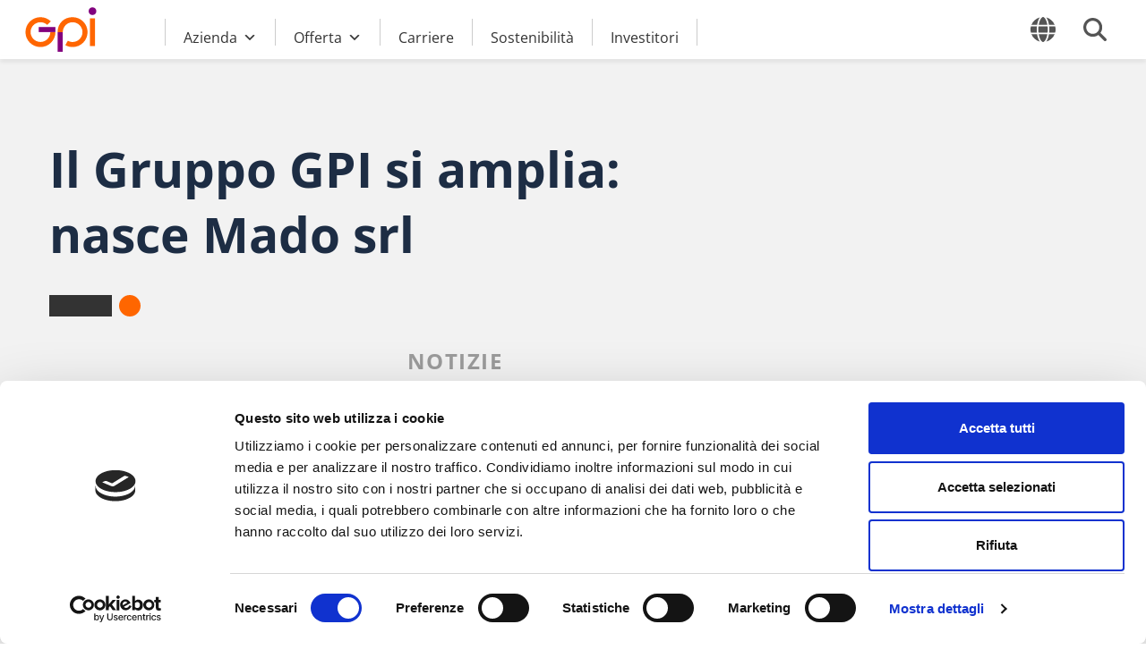

--- FILE ---
content_type: text/html; charset=UTF-8
request_url: https://www.gpigroup.com/news/il-gruppo-gpi-si-amplia-nasce-mado-srl/
body_size: 272862
content:
<!DOCTYPE html>
<html lang="it-IT" class="no-focus-outline">

<head>
    <link rel="apple-touch-icon" sizes="180x180" href="https://www.gpigroup.com/app/themes/understrap-child/favicon/apple-touch-icon.png">
    <link rel="icon" type="image/png" sizes="32x32" href="https://www.gpigroup.com/app/themes/understrap-child/favicon/favicon-32x32.png">
    <link rel="icon" type="image/png" sizes="16x16" href="https://www.gpigroup.com/app/themes/understrap-child/favicon/favicon-16x16.png">
    <link rel="manifest" href="https://www.gpigroup.com/app/themes/understrap-child/favicon/site.webmanifest">
    <link rel="mask-icon" href="https://www.gpigroup.com/app/themes/understrap-child/favicon/safari-pinned-tab.svg" color="#ff6600">
    <meta name="msapplication-TileColor" content="#ffc40d">
    <meta name="theme-color" content="#ffffff">
    <meta charset="UTF-8">
    <meta name="viewport" content="width=device-width, initial-scale=1, shrink-to-fit=no">
    <link rel="profile" href="http://gmpg.org/xfn/11">
    <script type="text/javascript" data-cookieconsent="ignore">
	window.dataLayer = window.dataLayer || [];

	function gtag() {
		dataLayer.push(arguments);
	}

	gtag("consent", "default", {
		ad_personalization: "denied",
		ad_storage: "denied",
		ad_user_data: "denied",
		analytics_storage: "denied",
		functionality_storage: "denied",
		personalization_storage: "denied",
		security_storage: "granted",
		wait_for_update: 500,
	});
	gtag("set", "ads_data_redaction", true);
	gtag("set", "url_passthrough", true);
</script>
<script type="text/javascript"
		id="Cookiebot"
		src="https://consent.cookiebot.com/uc.js"
		data-implementation="wp"
		data-cbid="c4139ae1-739e-4acc-9cf0-977d20d74f72"
							data-blockingmode="auto"
	></script>
<meta name='robots' content='index, follow, max-image-preview:large, max-snippet:-1, max-video-preview:-1' />
	<style>img:is([sizes="auto" i], [sizes^="auto," i]) { contain-intrinsic-size: 3000px 1500px }</style>
	
<!-- Google Tag Manager for WordPress by gtm4wp.com -->
<script data-cfasync="false" data-pagespeed-no-defer>
	var gtm4wp_datalayer_name = "dataLayer";
	var dataLayer = dataLayer || [];
</script>
<!-- End Google Tag Manager for WordPress by gtm4wp.com -->
	<!-- This site is optimized with the Yoast SEO plugin v26.2 - https://yoast.com/wordpress/plugins/seo/ -->
	<link media="all" href="https://www.gpigroup.com/app/cache/autoptimize/css/autoptimize_9c1eb0229a61daede912e102c32544d0.css" rel="stylesheet"><link media="screen" href="https://www.gpigroup.com/app/cache/autoptimize/css/autoptimize_2b2b561ee540cb833909b6dc9cd52d66.css" rel="stylesheet"><title>Il Gruppo GPI si amplia: nasce Mado srl | GPI</title>
	<meta name="description" content="Per la gestione integrata delle opere edili" />
	<link rel="canonical" href="https://www.gpigroup.com/news/il-gruppo-gpi-si-amplia-nasce-mado-srl/" />
	<meta property="og:locale" content="it_IT" />
	<meta property="og:type" content="article" />
	<meta property="og:title" content="Il Gruppo GPI si amplia: nasce Mado srl | GPI" />
	<meta property="og:description" content="Per la gestione integrata delle opere edili" />
	<meta property="og:url" content="https://www.gpigroup.com/news/il-gruppo-gpi-si-amplia-nasce-mado-srl/" />
	<meta property="og:site_name" content="GPI" />
	<meta property="article:publisher" content="https://www.facebook.com/GruppoGPI/" />
	<meta property="article:published_time" content="2011-12-12T00:00:00+00:00" />
	<meta name="author" content="gpi_admin" />
	<meta name="twitter:card" content="summary_large_image" />
	<meta name="twitter:label1" content="Scritto da" />
	<meta name="twitter:data1" content="gpi_admin" />
	<meta name="twitter:label2" content="Tempo di lettura stimato" />
	<meta name="twitter:data2" content="1 minuto" />
	<script type="application/ld+json" class="yoast-schema-graph">{"@context":"https://schema.org","@graph":[{"@type":"Article","@id":"https://www.gpigroup.com/news/il-gruppo-gpi-si-amplia-nasce-mado-srl/#article","isPartOf":{"@id":"https://www.gpigroup.com/news/il-gruppo-gpi-si-amplia-nasce-mado-srl/"},"author":{"name":"gpi_admin","@id":"https://www.gpigroup.com/#/schema/person/00629182a299aa8907b540e162ee9305"},"headline":"Il Gruppo GPI si amplia: nasce Mado srl","datePublished":"2011-12-12T00:00:00+00:00","mainEntityOfPage":{"@id":"https://www.gpigroup.com/news/il-gruppo-gpi-si-amplia-nasce-mado-srl/"},"wordCount":202,"publisher":{"@id":"https://www.gpigroup.com/#organization"},"articleSection":["Notizie"],"inLanguage":"it-IT"},{"@type":"WebPage","@id":"https://www.gpigroup.com/news/il-gruppo-gpi-si-amplia-nasce-mado-srl/","url":"https://www.gpigroup.com/news/il-gruppo-gpi-si-amplia-nasce-mado-srl/","name":"Il Gruppo GPI si amplia: nasce Mado srl | GPI","isPartOf":{"@id":"https://www.gpigroup.com/#website"},"datePublished":"2011-12-12T00:00:00+00:00","description":"Per la gestione integrata delle opere edili","breadcrumb":{"@id":"https://www.gpigroup.com/news/il-gruppo-gpi-si-amplia-nasce-mado-srl/#breadcrumb"},"inLanguage":"it-IT","potentialAction":[{"@type":"ReadAction","target":["https://www.gpigroup.com/news/il-gruppo-gpi-si-amplia-nasce-mado-srl/"]}]},{"@type":"BreadcrumbList","@id":"https://www.gpigroup.com/news/il-gruppo-gpi-si-amplia-nasce-mado-srl/#breadcrumb","itemListElement":[{"@type":"ListItem","position":1,"name":"Home","item":"https://www.gpigroup.com/"},{"@type":"ListItem","position":2,"name":"Le nostre news","item":"https://www.gpigroup.com/news/"},{"@type":"ListItem","position":3,"name":"Il Gruppo GPI si amplia: nasce Mado srl"}]},{"@type":"WebSite","@id":"https://www.gpigroup.com/#website","url":"https://www.gpigroup.com/","name":"GPI","description":"The Healthcare Partner","publisher":{"@id":"https://www.gpigroup.com/#organization"},"potentialAction":[{"@type":"SearchAction","target":{"@type":"EntryPoint","urlTemplate":"https://www.gpigroup.com/?s={search_term_string}"},"query-input":{"@type":"PropertyValueSpecification","valueRequired":true,"valueName":"search_term_string"}}],"inLanguage":"it-IT"},{"@type":"Organization","@id":"https://www.gpigroup.com/#organization","name":"GPI S.p.A.","url":"https://www.gpigroup.com/","logo":{"@type":"ImageObject","inLanguage":"it-IT","@id":"https://www.gpigroup.com/#/schema/logo/image/","url":"https://www.gpigroup.com/app/uploads/2023/03/logo-GPI-2019-1.jpg","contentUrl":"https://www.gpigroup.com/app/uploads/2023/03/logo-GPI-2019-1.jpg","width":1946,"height":1945,"caption":"GPI S.p.A."},"image":{"@id":"https://www.gpigroup.com/#/schema/logo/image/"},"sameAs":["https://www.facebook.com/GruppoGPI/","https://www.linkedin.com/company/gpi-spa","http://www.youtube.com/user/GruppoGPI"]},{"@type":"Person","@id":"https://www.gpigroup.com/#/schema/person/00629182a299aa8907b540e162ee9305","name":"gpi_admin","image":{"@type":"ImageObject","inLanguage":"it-IT","@id":"https://www.gpigroup.com/#/schema/person/image/","url":"https://secure.gravatar.com/avatar/215c09e365fab68d7435fe324a39db8f956dbea0ab6172454b5b7030c777443d?s=96&d=mm&r=g","contentUrl":"https://secure.gravatar.com/avatar/215c09e365fab68d7435fe324a39db8f956dbea0ab6172454b5b7030c777443d?s=96&d=mm&r=g","caption":"gpi_admin"}}]}</script>
	<!-- / Yoast SEO plugin. -->


<link rel='dns-prefetch' href='//player.vimeo.com' />
<script>
window._wpemojiSettings = {"baseUrl":"https:\/\/s.w.org\/images\/core\/emoji\/16.0.1\/72x72\/","ext":".png","svgUrl":"https:\/\/s.w.org\/images\/core\/emoji\/16.0.1\/svg\/","svgExt":".svg","source":{"concatemoji":"https:\/\/www.gpigroup.com\/wp\/wp-includes\/js\/wp-emoji-release.min.js?ver=6.8.3"}};
/*! This file is auto-generated */
!function(s,n){var o,i,e;function c(e){try{var t={supportTests:e,timestamp:(new Date).valueOf()};sessionStorage.setItem(o,JSON.stringify(t))}catch(e){}}function p(e,t,n){e.clearRect(0,0,e.canvas.width,e.canvas.height),e.fillText(t,0,0);var t=new Uint32Array(e.getImageData(0,0,e.canvas.width,e.canvas.height).data),a=(e.clearRect(0,0,e.canvas.width,e.canvas.height),e.fillText(n,0,0),new Uint32Array(e.getImageData(0,0,e.canvas.width,e.canvas.height).data));return t.every(function(e,t){return e===a[t]})}function u(e,t){e.clearRect(0,0,e.canvas.width,e.canvas.height),e.fillText(t,0,0);for(var n=e.getImageData(16,16,1,1),a=0;a<n.data.length;a++)if(0!==n.data[a])return!1;return!0}function f(e,t,n,a){switch(t){case"flag":return n(e,"\ud83c\udff3\ufe0f\u200d\u26a7\ufe0f","\ud83c\udff3\ufe0f\u200b\u26a7\ufe0f")?!1:!n(e,"\ud83c\udde8\ud83c\uddf6","\ud83c\udde8\u200b\ud83c\uddf6")&&!n(e,"\ud83c\udff4\udb40\udc67\udb40\udc62\udb40\udc65\udb40\udc6e\udb40\udc67\udb40\udc7f","\ud83c\udff4\u200b\udb40\udc67\u200b\udb40\udc62\u200b\udb40\udc65\u200b\udb40\udc6e\u200b\udb40\udc67\u200b\udb40\udc7f");case"emoji":return!a(e,"\ud83e\udedf")}return!1}function g(e,t,n,a){var r="undefined"!=typeof WorkerGlobalScope&&self instanceof WorkerGlobalScope?new OffscreenCanvas(300,150):s.createElement("canvas"),o=r.getContext("2d",{willReadFrequently:!0}),i=(o.textBaseline="top",o.font="600 32px Arial",{});return e.forEach(function(e){i[e]=t(o,e,n,a)}),i}function t(e){var t=s.createElement("script");t.src=e,t.defer=!0,s.head.appendChild(t)}"undefined"!=typeof Promise&&(o="wpEmojiSettingsSupports",i=["flag","emoji"],n.supports={everything:!0,everythingExceptFlag:!0},e=new Promise(function(e){s.addEventListener("DOMContentLoaded",e,{once:!0})}),new Promise(function(t){var n=function(){try{var e=JSON.parse(sessionStorage.getItem(o));if("object"==typeof e&&"number"==typeof e.timestamp&&(new Date).valueOf()<e.timestamp+604800&&"object"==typeof e.supportTests)return e.supportTests}catch(e){}return null}();if(!n){if("undefined"!=typeof Worker&&"undefined"!=typeof OffscreenCanvas&&"undefined"!=typeof URL&&URL.createObjectURL&&"undefined"!=typeof Blob)try{var e="postMessage("+g.toString()+"("+[JSON.stringify(i),f.toString(),p.toString(),u.toString()].join(",")+"));",a=new Blob([e],{type:"text/javascript"}),r=new Worker(URL.createObjectURL(a),{name:"wpTestEmojiSupports"});return void(r.onmessage=function(e){c(n=e.data),r.terminate(),t(n)})}catch(e){}c(n=g(i,f,p,u))}t(n)}).then(function(e){for(var t in e)n.supports[t]=e[t],n.supports.everything=n.supports.everything&&n.supports[t],"flag"!==t&&(n.supports.everythingExceptFlag=n.supports.everythingExceptFlag&&n.supports[t]);n.supports.everythingExceptFlag=n.supports.everythingExceptFlag&&!n.supports.flag,n.DOMReady=!1,n.readyCallback=function(){n.DOMReady=!0}}).then(function(){return e}).then(function(){var e;n.supports.everything||(n.readyCallback(),(e=n.source||{}).concatemoji?t(e.concatemoji):e.wpemoji&&e.twemoji&&(t(e.twemoji),t(e.wpemoji)))}))}((window,document),window._wpemojiSettings);
</script>



<style id='wp-emoji-styles-inline-css'>

	img.wp-smiley, img.emoji {
		display: inline !important;
		border: none !important;
		box-shadow: none !important;
		height: 1em !important;
		width: 1em !important;
		margin: 0 0.07em !important;
		vertical-align: -0.1em !important;
		background: none !important;
		padding: 0 !important;
	}
</style>

<style id='classic-theme-styles-inline-css'>
/*! This file is auto-generated */
.wp-block-button__link{color:#fff;background-color:#32373c;border-radius:9999px;box-shadow:none;text-decoration:none;padding:calc(.667em + 2px) calc(1.333em + 2px);font-size:1.125em}.wp-block-file__button{background:#32373c;color:#fff;text-decoration:none}
</style>
<style id='safe-svg-svg-icon-style-inline-css'>
.safe-svg-cover{text-align:center}.safe-svg-cover .safe-svg-inside{display:inline-block;max-width:100%}.safe-svg-cover svg{fill:currentColor;height:100%;max-height:100%;max-width:100%;width:100%}

</style>
<style id='global-styles-inline-css'>
:root{--wp--preset--aspect-ratio--square: 1;--wp--preset--aspect-ratio--4-3: 4/3;--wp--preset--aspect-ratio--3-4: 3/4;--wp--preset--aspect-ratio--3-2: 3/2;--wp--preset--aspect-ratio--2-3: 2/3;--wp--preset--aspect-ratio--16-9: 16/9;--wp--preset--aspect-ratio--9-16: 9/16;--wp--preset--color--black: #000000;--wp--preset--color--cyan-bluish-gray: #abb8c3;--wp--preset--color--white: #fff;--wp--preset--color--pale-pink: #f78da7;--wp--preset--color--vivid-red: #cf2e2e;--wp--preset--color--luminous-vivid-orange: #ff6900;--wp--preset--color--luminous-vivid-amber: #fcb900;--wp--preset--color--light-green-cyan: #7bdcb5;--wp--preset--color--vivid-green-cyan: #00d084;--wp--preset--color--pale-cyan-blue: #8ed1fc;--wp--preset--color--vivid-cyan-blue: #0693e3;--wp--preset--color--vivid-purple: #9b51e0;--wp--preset--color--blue: #007bff;--wp--preset--color--indigo: #6610f2;--wp--preset--color--purple: #5533ff;--wp--preset--color--pink: #e83e8c;--wp--preset--color--red: #dc3545;--wp--preset--color--orange: #fd7e14;--wp--preset--color--yellow: #ffc107;--wp--preset--color--green: #28a745;--wp--preset--color--teal: #20c997;--wp--preset--color--cyan: #17a2b8;--wp--preset--color--gray: #6c757d;--wp--preset--color--gray-dark: #343a40;--wp--preset--gradient--vivid-cyan-blue-to-vivid-purple: linear-gradient(135deg,rgba(6,147,227,1) 0%,rgb(155,81,224) 100%);--wp--preset--gradient--light-green-cyan-to-vivid-green-cyan: linear-gradient(135deg,rgb(122,220,180) 0%,rgb(0,208,130) 100%);--wp--preset--gradient--luminous-vivid-amber-to-luminous-vivid-orange: linear-gradient(135deg,rgba(252,185,0,1) 0%,rgba(255,105,0,1) 100%);--wp--preset--gradient--luminous-vivid-orange-to-vivid-red: linear-gradient(135deg,rgba(255,105,0,1) 0%,rgb(207,46,46) 100%);--wp--preset--gradient--very-light-gray-to-cyan-bluish-gray: linear-gradient(135deg,rgb(238,238,238) 0%,rgb(169,184,195) 100%);--wp--preset--gradient--cool-to-warm-spectrum: linear-gradient(135deg,rgb(74,234,220) 0%,rgb(151,120,209) 20%,rgb(207,42,186) 40%,rgb(238,44,130) 60%,rgb(251,105,98) 80%,rgb(254,248,76) 100%);--wp--preset--gradient--blush-light-purple: linear-gradient(135deg,rgb(255,206,236) 0%,rgb(152,150,240) 100%);--wp--preset--gradient--blush-bordeaux: linear-gradient(135deg,rgb(254,205,165) 0%,rgb(254,45,45) 50%,rgb(107,0,62) 100%);--wp--preset--gradient--luminous-dusk: linear-gradient(135deg,rgb(255,203,112) 0%,rgb(199,81,192) 50%,rgb(65,88,208) 100%);--wp--preset--gradient--pale-ocean: linear-gradient(135deg,rgb(255,245,203) 0%,rgb(182,227,212) 50%,rgb(51,167,181) 100%);--wp--preset--gradient--electric-grass: linear-gradient(135deg,rgb(202,248,128) 0%,rgb(113,206,126) 100%);--wp--preset--gradient--midnight: linear-gradient(135deg,rgb(2,3,129) 0%,rgb(40,116,252) 100%);--wp--preset--font-size--small: 13px;--wp--preset--font-size--medium: 20px;--wp--preset--font-size--large: 36px;--wp--preset--font-size--x-large: 42px;--wp--preset--spacing--20: 0.44rem;--wp--preset--spacing--30: 0.67rem;--wp--preset--spacing--40: 1rem;--wp--preset--spacing--50: 1.5rem;--wp--preset--spacing--60: 2.25rem;--wp--preset--spacing--70: 3.38rem;--wp--preset--spacing--80: 5.06rem;--wp--preset--shadow--natural: 6px 6px 9px rgba(0, 0, 0, 0.2);--wp--preset--shadow--deep: 12px 12px 50px rgba(0, 0, 0, 0.4);--wp--preset--shadow--sharp: 6px 6px 0px rgba(0, 0, 0, 0.2);--wp--preset--shadow--outlined: 6px 6px 0px -3px rgba(255, 255, 255, 1), 6px 6px rgba(0, 0, 0, 1);--wp--preset--shadow--crisp: 6px 6px 0px rgba(0, 0, 0, 1);}:where(.is-layout-flex){gap: 0.5em;}:where(.is-layout-grid){gap: 0.5em;}body .is-layout-flex{display: flex;}.is-layout-flex{flex-wrap: wrap;align-items: center;}.is-layout-flex > :is(*, div){margin: 0;}body .is-layout-grid{display: grid;}.is-layout-grid > :is(*, div){margin: 0;}:where(.wp-block-columns.is-layout-flex){gap: 2em;}:where(.wp-block-columns.is-layout-grid){gap: 2em;}:where(.wp-block-post-template.is-layout-flex){gap: 1.25em;}:where(.wp-block-post-template.is-layout-grid){gap: 1.25em;}.has-black-color{color: var(--wp--preset--color--black) !important;}.has-cyan-bluish-gray-color{color: var(--wp--preset--color--cyan-bluish-gray) !important;}.has-white-color{color: var(--wp--preset--color--white) !important;}.has-pale-pink-color{color: var(--wp--preset--color--pale-pink) !important;}.has-vivid-red-color{color: var(--wp--preset--color--vivid-red) !important;}.has-luminous-vivid-orange-color{color: var(--wp--preset--color--luminous-vivid-orange) !important;}.has-luminous-vivid-amber-color{color: var(--wp--preset--color--luminous-vivid-amber) !important;}.has-light-green-cyan-color{color: var(--wp--preset--color--light-green-cyan) !important;}.has-vivid-green-cyan-color{color: var(--wp--preset--color--vivid-green-cyan) !important;}.has-pale-cyan-blue-color{color: var(--wp--preset--color--pale-cyan-blue) !important;}.has-vivid-cyan-blue-color{color: var(--wp--preset--color--vivid-cyan-blue) !important;}.has-vivid-purple-color{color: var(--wp--preset--color--vivid-purple) !important;}.has-black-background-color{background-color: var(--wp--preset--color--black) !important;}.has-cyan-bluish-gray-background-color{background-color: var(--wp--preset--color--cyan-bluish-gray) !important;}.has-white-background-color{background-color: var(--wp--preset--color--white) !important;}.has-pale-pink-background-color{background-color: var(--wp--preset--color--pale-pink) !important;}.has-vivid-red-background-color{background-color: var(--wp--preset--color--vivid-red) !important;}.has-luminous-vivid-orange-background-color{background-color: var(--wp--preset--color--luminous-vivid-orange) !important;}.has-luminous-vivid-amber-background-color{background-color: var(--wp--preset--color--luminous-vivid-amber) !important;}.has-light-green-cyan-background-color{background-color: var(--wp--preset--color--light-green-cyan) !important;}.has-vivid-green-cyan-background-color{background-color: var(--wp--preset--color--vivid-green-cyan) !important;}.has-pale-cyan-blue-background-color{background-color: var(--wp--preset--color--pale-cyan-blue) !important;}.has-vivid-cyan-blue-background-color{background-color: var(--wp--preset--color--vivid-cyan-blue) !important;}.has-vivid-purple-background-color{background-color: var(--wp--preset--color--vivid-purple) !important;}.has-black-border-color{border-color: var(--wp--preset--color--black) !important;}.has-cyan-bluish-gray-border-color{border-color: var(--wp--preset--color--cyan-bluish-gray) !important;}.has-white-border-color{border-color: var(--wp--preset--color--white) !important;}.has-pale-pink-border-color{border-color: var(--wp--preset--color--pale-pink) !important;}.has-vivid-red-border-color{border-color: var(--wp--preset--color--vivid-red) !important;}.has-luminous-vivid-orange-border-color{border-color: var(--wp--preset--color--luminous-vivid-orange) !important;}.has-luminous-vivid-amber-border-color{border-color: var(--wp--preset--color--luminous-vivid-amber) !important;}.has-light-green-cyan-border-color{border-color: var(--wp--preset--color--light-green-cyan) !important;}.has-vivid-green-cyan-border-color{border-color: var(--wp--preset--color--vivid-green-cyan) !important;}.has-pale-cyan-blue-border-color{border-color: var(--wp--preset--color--pale-cyan-blue) !important;}.has-vivid-cyan-blue-border-color{border-color: var(--wp--preset--color--vivid-cyan-blue) !important;}.has-vivid-purple-border-color{border-color: var(--wp--preset--color--vivid-purple) !important;}.has-vivid-cyan-blue-to-vivid-purple-gradient-background{background: var(--wp--preset--gradient--vivid-cyan-blue-to-vivid-purple) !important;}.has-light-green-cyan-to-vivid-green-cyan-gradient-background{background: var(--wp--preset--gradient--light-green-cyan-to-vivid-green-cyan) !important;}.has-luminous-vivid-amber-to-luminous-vivid-orange-gradient-background{background: var(--wp--preset--gradient--luminous-vivid-amber-to-luminous-vivid-orange) !important;}.has-luminous-vivid-orange-to-vivid-red-gradient-background{background: var(--wp--preset--gradient--luminous-vivid-orange-to-vivid-red) !important;}.has-very-light-gray-to-cyan-bluish-gray-gradient-background{background: var(--wp--preset--gradient--very-light-gray-to-cyan-bluish-gray) !important;}.has-cool-to-warm-spectrum-gradient-background{background: var(--wp--preset--gradient--cool-to-warm-spectrum) !important;}.has-blush-light-purple-gradient-background{background: var(--wp--preset--gradient--blush-light-purple) !important;}.has-blush-bordeaux-gradient-background{background: var(--wp--preset--gradient--blush-bordeaux) !important;}.has-luminous-dusk-gradient-background{background: var(--wp--preset--gradient--luminous-dusk) !important;}.has-pale-ocean-gradient-background{background: var(--wp--preset--gradient--pale-ocean) !important;}.has-electric-grass-gradient-background{background: var(--wp--preset--gradient--electric-grass) !important;}.has-midnight-gradient-background{background: var(--wp--preset--gradient--midnight) !important;}.has-small-font-size{font-size: var(--wp--preset--font-size--small) !important;}.has-medium-font-size{font-size: var(--wp--preset--font-size--medium) !important;}.has-large-font-size{font-size: var(--wp--preset--font-size--large) !important;}.has-x-large-font-size{font-size: var(--wp--preset--font-size--x-large) !important;}
:where(.wp-block-post-template.is-layout-flex){gap: 1.25em;}:where(.wp-block-post-template.is-layout-grid){gap: 1.25em;}
:where(.wp-block-columns.is-layout-flex){gap: 2em;}:where(.wp-block-columns.is-layout-grid){gap: 2em;}
:root :where(.wp-block-pullquote){font-size: 1.5em;line-height: 1.6;}
</style>



<style id='wpml-legacy-dropdown-0-inline-css'>
.wpml-ls-statics-shortcode_actions{background-color:#ffffff;}.wpml-ls-statics-shortcode_actions, .wpml-ls-statics-shortcode_actions .wpml-ls-sub-menu, .wpml-ls-statics-shortcode_actions a {border-color:#ffffff;}.wpml-ls-statics-shortcode_actions a, .wpml-ls-statics-shortcode_actions .wpml-ls-sub-menu a, .wpml-ls-statics-shortcode_actions .wpml-ls-sub-menu a:link, .wpml-ls-statics-shortcode_actions li:not(.wpml-ls-current-language) .wpml-ls-link, .wpml-ls-statics-shortcode_actions li:not(.wpml-ls-current-language) .wpml-ls-link:link {color:#444444;background-color:#ffffff;}.wpml-ls-statics-shortcode_actions .wpml-ls-sub-menu a:hover,.wpml-ls-statics-shortcode_actions .wpml-ls-sub-menu a:focus, .wpml-ls-statics-shortcode_actions .wpml-ls-sub-menu a:link:hover, .wpml-ls-statics-shortcode_actions .wpml-ls-sub-menu a:link:focus {color:#ffffff;background-color:#9b3598;}.wpml-ls-statics-shortcode_actions .wpml-ls-current-language > a {color:#444444;background-color:#ffffff;}.wpml-ls-statics-shortcode_actions .wpml-ls-current-language:hover>a, .wpml-ls-statics-shortcode_actions .wpml-ls-current-language>a:focus {color:#ffffff;background-color:#9b3598;}
</style>

<link rel='stylesheet' id='dashicons-css' href='https://www.gpigroup.com/wp/wp-includes/css/dashicons.min.css?ver=6.8.3' media='all' />





<script id="wpml-cookie-js-extra">
var wpml_cookies = {"wp-wpml_current_language":{"value":"it","expires":1,"path":"\/"}};
var wpml_cookies = {"wp-wpml_current_language":{"value":"it","expires":1,"path":"\/"}};
</script>




<script id="video-lightbox-js-extra">
var vlpp_vars = {"prettyPhoto_rel":"wp-video-lightbox","animation_speed":"fast","slideshow":"5000","autoplay_slideshow":"false","opacity":"0.8","show_title":"true","allow_resize":"true","allow_expand":"true","default_width":"982","default_height":"550","counter_separator_label":"\/","theme":"light_square","horizontal_padding":"20","hideflash":"false","wmode":"opaque","autoplay":"false","modal":"false","deeplinking":"false","overlay_gallery":"true","overlay_gallery_max":"30","keyboard_shortcuts":"true","ie6_fallback":"true"};
</script>




<script></script><link rel="https://api.w.org/" href="https://www.gpigroup.com/wp-json/" /><link rel="alternate" title="JSON" type="application/json" href="https://www.gpigroup.com/wp-json/wp/v2/posts/4777" /><link rel="EditURI" type="application/rsd+xml" title="RSD" href="https://www.gpigroup.com/wp/xmlrpc.php?rsd" />
<meta name="generator" content="WordPress 6.8.3" />
<link rel='shortlink' href='https://www.gpigroup.com/?p=4777' />
<link rel="alternate" title="oEmbed (JSON)" type="application/json+oembed" href="https://www.gpigroup.com/wp-json/oembed/1.0/embed?url=https%3A%2F%2Fwww.gpigroup.com%2Fnews%2Fil-gruppo-gpi-si-amplia-nasce-mado-srl%2F" />
<link rel="alternate" title="oEmbed (XML)" type="text/xml+oembed" href="https://www.gpigroup.com/wp-json/oembed/1.0/embed?url=https%3A%2F%2Fwww.gpigroup.com%2Fnews%2Fil-gruppo-gpi-si-amplia-nasce-mado-srl%2F&#038;format=xml" />
<meta name="generator" content="WPML ver:4.8.4 stt:64,1,69,65,4,3,27,66,35,67,68,2;" />
<!-- start Simple Custom CSS and JS -->
<style>
/* CSS GPI Britannia */ 

.video-container-uk {
	position: relative;
	padding-bottom: 56.25%; /* 16:9 aspect ratio */
	height: 0;
	overflow: hidden;
	max-width: 100%;
	}
.video-container-uk iframe {
	position: absolute;
	top: 0;
	left: 0;
	width: 100%;
	height: 100%;
	border: 0;
	}</style>
<!-- end Simple Custom CSS and JS -->
<!-- start Simple Custom CSS and JS -->
<style>
/*Timeline*/
.timeline-content_2 {
  position: relative;
  -webkit-box-align: start;
  -webkit-align-items: flex-start;
  -ms-flex-align: start;
  align-items: flex-start;
}

.timeline-track {
  display: -webkit-box;
  display: -webkit-flex;
  display: -ms-flexbox;
  display: flex;
  width: 200vh;
  -webkit-box-flex: 0;
  -webkit-flex: 0 0 auto;
  -ms-flex: 0 0 auto;
  flex: 0 0 auto;
}

.timeline-line {
  display: -webkit-box;
  display: -webkit-flex;
  display: -ms-flexbox;
  display: flex;
  -webkit-box-align: center;
  -webkit-align-items: center;
  -ms-flex-align: center;
  align-items: center;
	transform:translatex(39%);
}

.timeline-item {
  width: 18%;
  -webkit-box-flex: 0;
  -webkit-flex: 0 0 auto;
  -ms-flex: 0 0 auto;
  flex: 0 0 auto;
}

.timeline-details {
  padding-top: 20px;
  padding-right: 20px;
  padding-bottom: 20px;
}

.scroll-indicator {
  width: 20px;
  height: 20px;
  border: 2px solid #F86036;
  background-color: #F86036 ;
	border-radius:50%;
}

.scroll-line {
  width: 100%;
  height: 5px;
  background-color: #F86036 ;
}


.timeline-item-header {
  margin-top: 0px;
  margin-bottom: 10px;
  font-size: 1.5em;
  line-height: 1.4em;
}

.scroll-details {
  margin-bottom: 0px;
}

@media(min-width:1081px){
	.timeline-details .scroll-details {
 		line-height: 1.2;
		font-size: 16px;
	}
}

@media(min-width:1400px) and (max-width:1599px) {
	.timeline-details .scroll-details {
 		 line-height: 1.2;
		  font-size: 16px;
	}
}

@media(min-width:1600px){
	.timeline-details .scroll-details {
 		line-height: 1.45;
		font-size: 18px;
	}
}

.container.sticky {
  position: -webkit-sticky;
  position: sticky;
  top: 25%;
  overflow: hidden;
  max-width: none;
  margin-bottom: 20px;
}
.section {
  display: block;
  width: 100vw;
  height: auto;
  -webkit-box-pack: center;
  -webkit-justify-content: center;
  -ms-flex-pack: center;
  justify-content: center;
  -webkit-box-align: center;
  -webkit-align-items: center;
  -ms-flex-align: center;
  align-items: center;
}

.container.sticky > .wrapper {
  width: 100%;

  margin-right: 0px;
  margin-left: 0px;
  padding: 60px 20px;
}


/*horizontal timeline*/
.horizontal-scroll-wrapper, .timeline-content {

  width: 100%;
	aspect-ratio: 1 / 1;
  overflow-y: auto;
  overflow-x: hidden;

	transform:rotate(-90deg);

	transform-origin:top left;	
	translate: 0px 400px;
}

.horizontal-scroll-wrapper > div, .timeline-content>div {
  width: 25%;
  height:300px;
	 transform: rotate(90deg);
  transform-origin: left bottom;
	
	/*è uno scroll*/
	margin-bottom: 10%;
}

.horizontal-scroll-wrapper, .timeline-content {
    -ms-overflow-style: none;  /* Internet Explorer 10+ */
    scrollbar-width: none;  /* Firefox */
}
.container::-webkit-scrollbar { 
    display: none;  /* Safari and Chrome */
}

@media(max-width:1080px){
	.azienda-timeline{
		display:none !important;
	}
}


@media(min-width:1081px){
	.timeline-verticale{
		display:none !important;
	}
}

.azienda-timeline .horizontal-scroll-wrapper {
	display: none;
} 

.azienda-timeline .vc_column-inner {
	margin-top: 35px;
}

.azienda-timeline .wpb_wrapper .wrapper {
	height: 500px;
}

.azienda-timeline .container.sticky, .azienda-timeline .container.sticky > .wrapper {
    padding-left: 0px;
}

.azienda-timeline .wpb_wrapper .wrapper .timeline-content {
	translate: 0px 330px;
}

.azienda-timeline .timeline-details {
	background-color: #F6F6F6;
}

.azienda-timeline .timeline-item .timeline-details {
	margin-right: 40px;
	margin-bottom: 30px;
	padding-bottom: 20px;
	padding-left: 24px;
	padding-right: 24px;
	padding-top: 24px;
	height: 350px;
}

.azienda-timeline .timeline-item-header,.timeline-verticale h4 {
	color: #82027E;
	font-size: 16px;
}

.azienda-timeline .timeline-content>div {
	height: 400px;
}

/*Timeline verticale*/

.timeline-verticale .wpb_text_column {
	border:0 solid transparent;
	padding: 8px 15px;
	background: radial-gradient(circle, #F86036 10px,transparent 10px) left top/40px 100% padding-box border-box;
	background-repeat:no-repeat;
	padding-left:18px;
	padding-bottom:0px;
	padding-top:0px
}

.timeline-verticale .wpb_text_column .wpb_wrapper {
	border-left:5px solid #F86036;
	padding-left: 30px;
	padding-bottom:30px;
}

.timeline-verticale .wpb_text_column:nth-child(1) .wpb_wrapper {
	border-image: linear-gradient(to bottom, rgba(0,0,0,0) 50%,#F86036 50%);
	border-image-slice: 1;
}

.timeline-verticale .wpb_text_column .wpb_wrapper >div {	
    background:#F6F6F6;
	padding:20px;
}</style>
<!-- end Simple Custom CSS and JS -->
<!-- start Simple Custom CSS and JS -->
<style>
/*                       */
/* CSS for GPI site 2023 */
/*                       */

.cursor-pointer {
	cursor: pointer;
}

.gpi-slider-no-button .btn.call-to-action {
	display: none !important;
}

@media (min-width: 992px) {
.gpi-dots-post-slider.gpi-slider-no-button .slick-dots {
    text-align: left;
    position: absolute;
    left: 0;
    right: 0;
    bottom: 30px;
}
}

.gpi-slider-azienda {
	padding-top: 15px !important;
}

.gpi-slider-azienda .gpi-post-slide__content__text > h4{
	display: none !important;
}

.gpi-slider-2-column-text {
	display: flex;
	column-gap: 80px;
}

.fs-13 {
	font-size: 13px !important;
}

.fs-14 {
	font-size: 14px !important;
}

.color-grey {
	color: rgba(74, 74, 74, 1);
}

#ajaxsearchprores23_1 > div[class=container] {
	display: initial;
}

#ajaxsearchprores23_1 .asp_content > h3, #ajaxsearchprores44_1 .asp_content > h3 {
	display: none !important;
}

#ajaxsearchprobsettings44_1.searchsettings .term_filter_box {
	padding-left: 225px !important;
}

/* Ajax Search Pro group filter */
/*
.asp-fss-flex {
    display: block !important;
}

.asp-fss-flex fieldset {
    width: 100% !important;
}

div.asp_w.asp_sb.searchsettings fieldset.asp_filter_tax_document_category {
    margin-top: 0 !important;
    padding-top: 0;
}

fieldset.asp_filter_tax_document_category legend {
    display: none !important;
}
*/
.otgs-development-site-front-end {
	display: none;
}

/*   CASE HISTORY   */
@media (min-width: 992px) {
  .case-history-grid .asp_w.asp_r .resdrg .item:nth-child(2n+1) {
    margin-right: 32px;
  }
}

.case-history-grid .asp_w.asp_r .resdrg .item:nth-child(4),
.case-history-grid .asp_w.asp_r .resdrg .item:nth-child(5),
.case-history-grid .asp_w.asp_r .resdrg .item:nth-child(6){
    margin-top: 0;
}

/* Pagina comunicati stampa in IT e EN */
.page-id-796 .site, .page-id-100124 .site {
	width: 100vw;
}

.gpi-asa-image-title img {
	width: 25px !important;
	vertical-align: middle;
}

.asa-symbol .vc_single_image-wrapper img {
	height: 14px;
	width: 50px;
}

.asa-symbol .vc_column-inner .wpb_wrapper {
	display: flex;
}
.asa-symbol .vc_column-inner .wpb_wrapper img {vertical-align: baseline;}

/* Header height */
@media (min-width: 768px) {
	
.side-bg .side-bg-inner {
    height: 66px !important;
}

.navbar {
    height: 66px !important;
}
}

#content {
  margin-top: 55px; }
  @media (min-width: 768px) {
    #content {
      margin-top: 66px; } }

/* Stile top menu  */

.navbar .custom-logo-link img {
    max-height: 50px;
}
 
.top-menu-header {
    clear: both;
    display: block;
    float: left;
    margin: 10px auto 10px;
    width: 100%;
}
 
/* Stile del menù principale  */
 
.top-menu-header ul {
    font-size: 18px;
    list-style: none;
	  position: absolute;
	  z-index: 99999;
}
.top-menu-header li {
    float: left;
    position: relative;
	  background: #fff;
}
.top-menu-header a {
    color: #333;
    display: block;
    line-height: 45px;
    padding: 0 15px;
    text-decoration: none;
}

.menu-item-top > a {
	  height: 50px;
	  border-right: 1px solid #dedede;
}

.menu-item-top:first-child > a {
	  height: 50px;
	  border-left: 1px solid #dedede;
}
 
.top-menu-header .current-menu-item > a,
.top-menu-header .current-menu-ancestor > a,
.top-menu-header .current_page_item > a,
.top-menu-header .current_page_ancestor > a {
    font-weight: bold;
	  color: #7c0e6f;
}

.menu-item-label-hidden > a {
	visibility: hidden !important;
}
 
/* Menu versione mobile */
@media only screen and (max-width: 1080px){
#mega-menu-wrap-max_mega_menu_2 #mega-menu-max_mega_menu_2 {
  height: calc(100vh - 83px);
  overflow-y: auto;
}
}
 
/* Stile dei sottomenù */
.top-menu-header ul ul {
    background: #fff;
    display: none;
}

.top-menu-header ul ul ul {
    top: 0;
}
.top-menu-header ul ul li.menu-item-type-custom > a{
	  font-weight: bold;
	  width: 260px;
	  padding-top: 30px;
}
.top-menu-header ul ul li.menu-item-type-custom ul {
	  font-weight: normal;
}
.top-menu-header ul ul a {
   /* border-bottom: 1px dotted #ddd;*/
    color: #000;
    font-size: 16px;
    line-height: 20px;
  	vertical-align:middle;
    padding: 5px 0px;
}

.top-menu-header li:hover > a,.top-menu-header ul ul :hover > a,.top-menu-header a:focus {
	  color: #7c0e6f;
}
.top-menu-header li:hover > a,.top-menu-header a:focus {
	  color: #7c0e6f;
}
.top-menu-header ul li:hover > ul, li:hover > ul ul {
    display: block;
}


/* Stile menu solutions */
@media only screen 
	and (min-width : 1280px) {	
  #mega-menu-wrap-max_mega_menu_1 #mega-menu-max_mega_menu_1 > li.mega-menu-megamenu > ul.mega-sub-menu { 
	padding-top: 15px !important;
	padding-right: 50px !important;
 }
}

@media only screen 
	and (min-width : 768px) {
.menu-item-solutions > .sub-menu {
		-webkit-column-count: 4;
    -moz-column-count: 4;
    column-count: 4;
	  left: -270px;
	  width: 1400px;
  	padding-top: 0px;
	  height: 538px;
}
		
  #mega-menu-wrap-max_mega_menu_1 #mega-menu-max_mega_menu_1 > li.mega-menu-megamenu > ul.mega-sub-menu { 
	padding-top: 15px !important;
	padding-right: 15px !important;
}

.menu-item-solutions ul ul {
    background: #fff;
    display: none;
    float: left;
    margin: 0px;
    position: relative;
    left: 0;
    width: 0px;
    z-index: 99999;
	  width: 260px;
}

.solutions-menu-title a {
	font-size: 22px !important;
}

.solutions-menu-title:hover a, .solutions-menu-subtitle:hover a {
	color: #000 !important;
	cursor: default !important;
}

.solutions-menu-subtitle a {
	font-weight: normal !important;
}

.menu-item-solutions .sub-menu {
	padding-left: 0px;
}
}

/* Icone menu Solutions */
.icon_automation, .icon_care, .icon_software, .icon_ict, .icon_pay , .icon_news, .icon_azienda {
  	padding-left: 30px;
}

.icon_automation:hover > a, .icon_care:hover > a, .icon_software:hover > a, 
.icon_ict:hover > a, 
.icon_pay:hover > a, .icon_news:hover > a, .icon_azienda:hover > a {
  	color: #000 !important;
	  cursor: default !important;
}

.icon_automation > a:before, p.icon_automation:before {
    content: "";
    background: url("https://www.gpigroup.com/app/uploads/2019/03/Automation-1.svg") no-repeat !important;
    width: 18px !important;
    height: 18px !important;
    display: inline-flex !important;
    vertical-align: -6px !important;
}

.icon_care > a:before, p.icon_care:before {
	  content: "";
    background: url("https://www.gpigroup.com/app/uploads/2019/03/care-1.svg") no-repeat !important;
    width: 18px !important;
    height: 18px !important;
    display: inline-flex !important;
    vertical-align: -1px !important;
	  flex-direction: row !important;
}

.icon_software > a:before, p.icon_software:before {
	  content: "";
    background: url("https://www.gpigroup.com/app/uploads//2019/03/Software-1.svg") no-repeat !important;
    width: 18px !important;
    height: 18px !important;
    display: inline-flex !important;
    vertical-align: -1px !important;
	  flex-direction: row !important;
}

.icon_ict > a:before, p.icon_ict:before {
	  content: "";
    background: url("https://www.gpigroup.com/app/uploads/2023/02/icon-ict.svg") no-repeat !important;
    width: 18px !important;
    height: 18px !important;
    display: inline-flex !important;
    vertical-align: -1px !important;
	  flex-direction: row !important;
}

.icon_pay > a:before, p.icon_pay:before {
	  content: "";
    background: url("https://www.gpigroup.com/app/uploads/2019/03/Pay-1.svg") no-repeat !important;
    width: 18px !important;
    height: 18px !important;
    display: inline-flex !important;
    vertical-align: -1px !important;
	  flex-direction: row !important;
}

.icon_azienda > a:before, p.icon_azienda:before {
	  content: "";
    background: url("https://www.gpigroup.com/app/uploads/2023/04/Azienda.svg") no-repeat !important;
    width: 18px !important;
    height: 18px !important;
    display: inline-flex !important;
    vertical-align: -1px !important;
	  flex-direction: row !important;
}

.icon_news > a:before, p.icon_news:before {
	  content: "";
    background: url("https://www.gpigroup.com/app/uploads/2023/04/News.svg") no-repeat !important;
    width: 18px !important;
    height: 18px !important;
    display: inline-flex !important;
    vertical-align: -1px !important;
	  flex-direction: row !important;
}

p.icon_automation, p.icon_ict, p.icon_news, p.icon_azienda,  p.icon_software, p.icon_pay, p.icon_care, p.icon_automation {
	padding-left: 0px;
}


p.icon_automation:before, p.icon_ict:before, p.icon_news:before, p.icon_azienda:before,  p.icon_software:before, p.icon_pay:before, p.icon_care:before, p.icon_automation:before {
	padding-right: 40px;
}

p.icon_automation~ul, p.icon_ict~ul, p.icon_news~ul, p.icon_azienda~ul,  p.icon_software~ul,  p.icon_pay~ul, p.icon_care~ul, p.icon_automation~ul {
	list-style-type:none;
}

.icon_automation .sub-menu, .icon_care .sub-menu, .icon_software .sub-menu, .icon_ict .sub-menu, .icon_pay .sub-menu, .icon_news .sub-menu, .icon_azienda .sub-menu{
	padding-left: 25px;
	padding-bottom: 5px;
}

.icon_automation > a, .icon_care > a, .icon_software > a, .icon_ict > a, .icon_pay > a, .icon_news > a, .icon_azienda > a {
	text-transform: uppercase !important;
}


@media only screen 
	and (max-width: 399px) {
	.solutions-menu-title {
	  display: none !important;
  }
  .solutions-menu-subtitle {
	  display: none !important;
  }
  .solutions-case-history {
	 display: none !important;
	}	
}

@media only screen and (max-width: 1080px){
    .top-menu-section {
        display: none !important;
    }
    .mobile-menu-section {
        display: block !important;
    }
}

/* Switch between mobile and desktop menu */
@media only screen and (min-width: 1081px){
   .top-menu-section {
        display: block !important;
			  margin-top: 5px;
			  height: 32px;
    }
    .mobile-menu-section {
        display: none !important;
    }
}

/* Stile menu azienda */
@media only screen 
	and (min-width : 1081px) {
.menu-item-azienda > a:after, .menu-item-solutions > a:after
  {
    content: "";
    background: url("https://www.gpigroup.com/app/themes/understrap-child/icons/chevron-down-outline.svg") no-repeat;
    width: 14px;
    height: 14px;
    display: inline-flex;
	  margin: 0 6px 0 0;
    vertical-align: -3px;
	  flex-direction: row;
  }



.menu-item-azienda > .sub-menu {
		-webkit-column-count: 2;
    -moz-column-count: 2;
    column-count: 2;
	 /* left: -170px; */
	  width: 800px;
  	padding-top: 30px;
	  padding-bottom: 30px;
	  height: 180px;
}

.menu-item-azienda > .sub-menu .menu-item {
    width: 200px;
    margin-left: 30px;
	  border-left: 3px solid #dedede;
	  padding-left: 15px
}
}

/* Riduzione carattere menu per risoluzioni troppo basse che fanno comparire la scrollbar */
 @media only screen and (max-height: 800px) {
  #mega-menu-wrap-max_mega_menu_1 #mega-menu-max_mega_menu_1 > li.mega-menu-megamenu > ul.mega-sub-menu > li.mega-menu-item li.mega-menu-item > a.mega-menu-link, #mega-menu-wrap-max_mega_menu_1 #mega-menu-max_mega_menu_1 > li.mega-menu-megamenu > ul.mega-sub-menu li.mega-menu-column > ul.mega-sub-menu > li.mega-menu-item li.mega-menu-item > a.mega-menu-link {
	font-size: 14px !important;
	line-height: 1.5;
  }

  #mega-menu-wrap-max_mega_menu_1 #mega-menu-max_mega_menu_1 li.mega-menu-megamenu > ul.mega-sub-menu > li.mega-menu-row .mega-menu-column > ul.mega-sub-menu > li.mega-menu-item {
    padding: 15px 15px 5px 25px !important;
  }

  #mega-menu-wrap-max_mega_menu_1 #mega-menu-max_mega_menu_1 > li.mega-menu-megamenu > ul.mega-sub-menu li.mega-menu-column > ul.mega-sub-menu > li.mega-menu-item:not(.mega-solutions-menu-subtitle) > a.mega-menu-link {
    font-size: 10px !important;
  }

}

@media (-webkit-device-pixel-ratio: 1.25) {
 #mega-menu-wrap-max_mega_menu_1 #mega-menu-max_mega_menu_1 > li.mega-menu-megamenu > ul.mega-sub-menu > li.mega-menu-item li.mega-menu-item > a.mega-menu-link, #mega-menu-wrap-max_mega_menu_1 #mega-menu-max_mega_menu_1 > li.mega-menu-megamenu > ul.mega-sub-menu li.mega-menu-column > ul.mega-sub-menu > li.mega-menu-item li.mega-menu-item > a.mega-menu-link {
	font-size: 11px !important;
	line-height: 1.5;
  }

 #mega-menu-wrap-max_mega_menu_1 #mega-menu-max_mega_menu_1 > li.mega-menu-megamenu > ul.mega-sub-menu li.mega-menu-column > ul.mega-sub-menu > li.mega-menu-item:not(.mega-solutions-menu-subtitle) > a.mega-menu-link {
    font-size: 10px !important;
 }
}

@media (-webkit-device-pixel-ratio: 1.25) {
 #mega-menu-wrap-max_mega_menu_1 #mega-menu-max_mega_menu_1 > li.mega-menu-megamenu > ul.mega-sub-menu > li.mega-menu-item li.mega-menu-item > a.mega-menu-link, #mega-menu-wrap-max_mega_menu_1 #mega-menu-max_mega_menu_1 > li.mega-menu-megamenu > ul.mega-sub-menu li.mega-menu-column > ul.mega-sub-menu > li.mega-menu-item li.mega-menu-item > a.mega-menu-link {
	font-size: 11px !important;
	line-height: 1.4;
  }

 #mega-menu-wrap-max_mega_menu_1 #mega-menu-max_mega_menu_1 > li.mega-menu-megamenu > ul.mega-sub-menu li.mega-menu-column > ul.mega-sub-menu > li.mega-menu-item:not(.mega-solutions-menu-subtitle) > a.mega-menu-link {
    font-size: 10px;
 }
}

/********************/
/* Selettore lingua */
 
@media only screen and (max-width: 1080px){
    .wpml-gpi-language-switcher {
        display: none !important;
    }
	
	.wpml-gpi-language-switcher-mobile {
		display: none;
	}
	
	.mega-menu-max_mega_menu_2-mobile-open .wpml-gpi-language-switcher-mobile {
		 display: block	 !important;
		 z-index: 9999999;
    position: fixed;
    bottom: 0;
    left: 0;
    right: 0;
    height: 40px;
    border-top: solid 0.5px #333;
    background: #fff;
    display: -webkit-box;
    display: -ms-flexbox;
    display: flex;
    -webkit-box-orient: vertical;
    -webkit-box-direction: normal;
    -ms-flex-direction: column;
    flex-direction: column;
    -webkit-box-pack: center;
    -ms-flex-pack: center;
    justify-content: center;
	}
	
.mega-menu-max_mega_menu_1-mobile-open	.wpml-gpi-language-switcher-mobile .wpml-gpi-language-selector {
		margin-right: 5px;
		background-position: right;
	}

}

@media only screen and (min-width: 1081px){
	
	.wpml-gpi-language-switcher-mobile {
		display: none;
	}
	
	.button-language-selector {
		visibility: hidden;
	}
}


.wpml-gpi-language-switcher {
	z-index: 1050;
	text-align: left;
}

.wpml-gpi-language-switcher .wpml-ls-native {
	visibility:hidden;
}

.wpml-gpi-language-switcher .wpml-gpi-language-selector {
	 background: url("https://www.gpigroup.com/app/themes/understrap-child/icons/globe-solid.svg");
	background-position: center;
  background-repeat: no-repeat;
	line-height: 26px;
	font-size: 13px;
	width: 50px
}

.wpml-gpi-language-switcher .wpml-ls-current-language:focus .wpml-gpi-sub-menu, .wpml-gpi-language-switcher .wpml-ls-current-language:hover .wpml-gpi-sub-menu {
    visibility: visible;
}

.wpml-gpi-language-switcher .wpml-gpi-sub-menu {
	visibility: hidden;
	position: absolute;
	top: 100%;
  right: -20px;
	padding: 50px;
  z-index: 101;
  background-color: #ffffff;
  border: 1px solid; 
	border-top: 0px;
  border-color: #eee;  
  padding: 0px;  
  border-radius: 0px;  
  -webkit-box-shadow: 2px 2px 0px 0px rgba(0,0,0,0.25);
  -moz-box-shadow: 2px 2px 0px 0px rgba(0,0,0,0.25);
  box-shadow: 2px 2px 0px 0px rgba(0,0,0,0.25);
	width: 720px;
	transition: 0.5s;
}	

.wpml-gpi-language-switcher .row {
	padding: 0px 48px 8px 48px;
}

.wpml-gpi-language-switcher h5 {
	 font-size: 12px;
   margin-top: 50px;
   text-transform: uppercase;
   font-weight: bold;
   color: #212121B8;
   line-height: 18px;
}

.wpml-gpi-language-switcher ul {
	list-style-type: none;
	padding-inline-start: 0px;
	margin-bottom: 0px;
	/*margin-top: 11px;*/
}

.wpml-gpi-language-switcher .en {
	padding-top: 20px;
}

.wpml-gpi-sub-menu .active-lang {
	 color: #7c0e6f;
}

.wpml-ls-current-language > a {
 
}

.wpml-gpi-language-switcher-mobile ul {
	list-style-type: none;
	padding-inline-start: 0px;
	margin-bottom: 0px;
	margin-top: 0px;
}

.wpml-gpi-language-switcher-mobile .wpml-gpi-language-selector {
	padding: 5px;
}

	.wpml-gpi-language-switcher-mobile .wpml-gpi-sub-menu {
	display: none;
	position: absolute;
	bottom: 40px;
  right: 0px;
	padding: 0px;
  z-index: 9999999;
  background-color: #ffffff;
  border: 1px solid; 
  border-color: #eee;  
  padding: 0px;  
	font-size: 18px;
  line-height: 28px;
  border-radius: 0px;  
  -webkit-box-shadow: 0px 0px 0px 0px rgba(0,0,0,0.25);
  -moz-box-shadow: 0px 0px 0px 0px rgba(0,0,0,0.25);
  box-shadow: 0px 0px 0px 0px rgba(0,0,0,0.25);
	width: 100%;
	transition: 0.5s;
	column-count: 2;
  column-gap: 10px;
}

.wpml-gpi-language-switcher-mobile .wpml-gpi-sub-menu > h5 {
	padding: 10px 10px 10px 0px;
	column-span: all;
	color: #212121B8;
	font-weight:bold;
	text-align: left;
	font-size: 12px;
	font-weight: bold;
	text-transform: uppercase;
	line-height:18px;
	margin-bottom: 0px;
}

.button-language-selector {
	background-color: #fff;
	border: 0px; 
	cursor: pointer;
}

.wpml-ls-native {
	display: none;
}

.wpml-gpi-language-world {
	text-align:center;
    border-top: 1px solid silver;
    margin-top: 20px;
    padding-top: 6px;
	  color: #7c0e6f;
	  column-span: all;
}

@media(max-width:1080px){
.wpml-gpi-language-world {
	text-align:left;
	padding-left: 0px;
}
}

.wpml-gpi-language-world > a {
	  color: #7c0e6f;
}

.wpml-gpi-language-world img {
  width: 20px;
	margin-right: 14px;
}


/***********/
/* TOP BAR */

@media only screen 
	and (min-width : 1400px) {
.custom-tabs .navbar-investors>.vc_tta-panels-container, .custom-tabs .navbar>.vc_tta-panels-container, .full-width-custom-tabs .navbar-investors>.vc_tta-panels-container, .full-width-custom-tabs .navbar>.vc_tta-panels-container, .gpi-dots-post-slider .navbar-investors>.slick-dots, .gpi-dots-post-slider .navbar>.slick-dots, .navbar-investors>.container, .navbar>.container, .navbar>.container-md {
    max-width: 1500px;
}
}

/*************/
/* mega menu */

@media only screen 
	and (min-width : 1080px) {
.solutions-menu-column {
	 background-color: #eeeeee !important;
	 padding-left:25px !important;
	 padding-right:25px !important;
	 padding-bottom: 30px !important;
	 padding-top: 30px !important;
	 height: 650px !important;
}
}

@media only screen 
	and (min-width : 1080px )
	and (max-width : 1300px ) {
.solutions-menu-column {
	 padding-left:10px !important;
	 padding-right:10px !important;
		}
}


@media only screen 
	and (min-width : 1300px )
	and (max-width : 1450px ) {
.solutions-menu-column {
	 padding-left:30px !important;
	 padding-right:30px !important;
		}
}

.about-menu-column {
	 background-color: #eeeeee !important;
	 padding-left: 70px !important;
	 padding-right: 70px !important;
	 padding-bottom: 30px !important;
	 padding-top: 30px !important;
	 height: 400px !important;
}

.azienda-menu-column {
	 padding-bottom: 23px !important;
	 padding-left: 80px !important;
}

.menu-item-noHover:hover > a {
	color: #212121 !important;
    cursor: default !important;
}

.solutions-case-history > a {
	color: #82027E !important;
}

/************************/
/* Menu servizi */

@media only screen 
	and (min-width : 1081px) {
#menu-servizi, #menu-servizi-fr, #menu-servizi-en, #menu-servizi-de, #menu-servizi-es, #menu-servizi-us,  #menu-servizi-fr-na, #menu-servizi-me, #menu-servizi-es-la, #menu-servizi-cee,  #menu-servizi-mt, #menu-servizi-uk {
    font-size: 18px;
    list-style: none;
	  z-index: 99999;
	  padding-top: 50px;
	  padding-left: 5px;
}

#menu-servizi > li , #menu-servizi-fr > li, #menu-servizi-en > li,  #menu-servizi-de > li,  #menu-servizi-es > li, #menu-servizi-us > li, #menu-servizi-fr-na > li, #menu-servizi-me > li, #menu-servizi-es-la > li,  #menu-servizi-cee > li, #menu-servizi-mt > li,  #menu-servizi-uk > li {
   padding-bottom: 10px;
}
}

/************/
/* Logo GPI */
 
@media only screen and (max-width: 1080px){
    .logo-section {
        display: none !important;
    }
}

@media only screen and (min-width: 1081px){
	.logo-section-mobile {
		display: none !important;
	}
}

/************/
/* First element footer have col-md-6 other elements col-md-3 */

/*.footer-widget.widget_block.widget-count-15.col-md-6 {*/
@media(min-width: 768px){
.footer-widget.widget_block.col-md-6 {
	flex: 0 0 25%;
	max-width: 25%;
}
}

.color-white {
	color: white;
}

.color-purple {
	color: #82027E;
}

.bg-purple {
	background-color: #82027E;
}

.bg-grey {
	background-color:#f6f6f6;
}

/************/
/* Link aumento capitale al disclamer */

.gpi-button-link {
	height: 60px; 
	width: 210px; 
	border: solid 1px #b2b2b2; 
	padding: 5px 8px; 
	line-height: 24px; 
	font-size: 22px; 
	text-align: center;
	display: flex;
}

.gpi-button-link:hover {
	border: solid 3px #4a4a4a!important;
	text-decoration: none;
  font-weight: 700;
  letter-spacing: -1px;
  color: #4a4a4a;
  padding: 3px 5px;
}

gpi-button-link:link { text-decoration: none; }
gpi-button-link:visited { text-decoration: none; }
gpi-button-link:active { text-decoration: none; }

/*bottoni smussati*/
.btn.call-to-action{
	border-radius:5px
	
}
.gpi-post-slide__content__text > .btn.call-to-action{
	background-color:#82027E;
	border-color:white;
}

/*sliders btn background color switch*/
.gpi-post-slide__content__text > .btn.call-to-action {
  display: block;
  background: linear-gradient(to right, white 50%, #82027E 50%);
  background-size: 200% 100%;
  background-position: right bottom;
  transition: all .5s ease-out;
}

.gpi-post-slide__content__text > .btn.call-to-action:hover {
  background-position: left bottom;
	color:#82027E;
}

.gpi-post-slide__image {
	height: inherit;
}

.gpi-post-slide__image > img {
	object-fit: cover;
}

/*gradiente sfondo titoli*/
.title-gradient {
	background-image: linear-gradient(to right, #82027E , #FF8533 );
}
.title-gradient{

/* UI Properties */
text-align: left;
font: normal normal 600 55px/84px Open Sans;
letter-spacing: 0px;
color: #FFFFFF;
opacity: 1;
}
/*******************************************/
/* Correzione CSS pulsanti filtro categorie */
div.ajaxsearchpro.searchsettings .asp_filter_tax_category .term_filter_box .asp_label input+span:hover, 
div.ajaxsearchpro.searchsettings .asp_filter_tax_category .term_filter_box .asp_label input:checked+span {
    border: solid 3px #4a4a4a!important;
    font-weight: 700;
    letter-spacing: -1px;
    color: #4a4a4a;
    padding: 3px 5px;
}

@media (min-width: 768px) {
div.asp_w.asp_sb.searchsettings .asp_tax_filter .term_filter_box .asp_label input+span {
    font-size: 22px!important;
    line-height: 24px!important;
}
	
div.ajaxsearchpro.searchsettings .asp_filter_tax_category .term_filter_box .asp_label  {
    margin-right: 17px!important;
    margin-bottom: 15px!important;
    width: 210px!important;
	  height: 60px;
}
div.ajaxsearchpro.searchsettings .asp_filter_tax_category .term_filter_box {
    text-indent: -227px;
    padding-left: 215px;
    white-space: normal;
	  width: 100% !important;
	  height: auto !important;
}
}

@media (max-width: 767px) {
div.ajaxsearchpro.searchsettings .asp_filter_tax_category .term_filter_box .asp_label  {
    margin-right: 0px !important;
    margin-bottom: 8px!important;
    width: 49%!important;
	 height: 40px;
}
div.ajaxsearchpro.searchsettings .asp_filter_tax_category .term_filter_box {

	  width: 100% !important;
	  height: auto !important;
}
    div.ajaxsearchpro.searchsettings .asp_filter_tax_category .term_filter_box label:first-child{
        margin-right:49% !important;
    }
}

div.ajaxsearchpro.searchsettings .asp_filter_tax_category .term_filter_box .asp_label input+span {
    display: -webkit-box;
    display: -ms-flexbox;
    display: flex;
    -webkit-box-pack: center;
    -ms-flex-pack: center;
    justify-content: center;
    -ms-flex-line-pack: center;
    align-content: center;
    -webkit-box-orient: vertical;
    -webkit-box-direction: normal;
    -ms-flex-direction: column;
    flex-direction: column;
    text-align: center;
    vertical-align: middle;
    -webkit-box-sizing: border-box;
    box-sizing: border-box;
    height: 100%;
    padding: 5px 8px;
    border: solid 1px #b2b2b2;
    line-height: 1.1;
    font-size: 18px;
}

div.ajaxsearchpro.searchsettings .asp_filter_tax_category .term_filter_box {
    display: inline-block!important;
    vertical-align: top!important;
    line-height: normal!important;
    -webkit-box-sizing: border-box;
    box-sizing: border-box;
    text-align: center;
    overflow: hidden;
    position: relative;
    margin: 0 5px 5px 0;
    height: 60px;
    width: 48%;
}

div.ajaxsearchpro.searchsettings .asp_filter_tax_category .term_filter_box * {
    text-indent: 0;
}

div.ajaxsearchpro.searchsettings .asp_filter_tax_category .term_filter_box .asp_label input {
    display: none!important;
}

div.asp_w.ajaxsearchpro {
    width: auto;
    margin-right: 20px;
    overflow: hidden;
}


div.asp_w.asp_sb.searchsettings .asp_filter_tax .term_filter_box > br {
	display: none;
}

#ajaxsearchprobsettings25_1 .asp_filter_tax_document_category {
	display: none;
}

.vertical.ajaxsearchpro .gpi-feed-item-wrap .container {
	 width: 100%;
   padding-right: 15px;
   padding-left: 15px;
   margin-right: auto;
   margin-left: auto;
}

/* ROW with purple background */
.purplerow-elements h1, .purplerow-elements h2, .purplerow-elements h3, .purplerow-elements h4, .purplerow-elements h5 {
	color: white;
}

.purplerow-elements .btn.call-to-action {
	background-color: white;
	color: #82027E;
	border: 1px solid #FFFFFF;
	font-weight: 600;
}

.form-control-bgwhite-elements .wpcf7-form-control  {
	color:  #82027E !important;
	font-size: 20px !important;
  font-weight: normal !important;
}

/* button form like page phg*/
.form-control-bgwhite-elements .wpcf7 input.call-to-action[type=submit] {
	color: #fff !important;
	font-size: 20px;
	font-weight: 600;
	border-radius: 5px;
	width: 204px;
  height: 63px;
  float: right;
	text-align:left;
}

.form-button-div-right p {
	float: right;
}

.form-control-bgwhite-elements .wpcf7-form-control::placeholder { /* Chrome, Firefox, Opera, Safari 10.1+ */
  color: #82027E !important;
  opacity: 1; /* Firefox */
}

.form-control-bgwhite-elements .wpcf7-form-control:-ms-input-placeholder { /* Internet Explorer 10-11 */
  color: #82027E !important;
}

.form-control-bgwhite-elements .wpcf7-form-control::-ms-input-placeholder { /* Microsoft Edge */
  color: #82027E !important;
}

.form-control-bgwhite-elements .wpcf7-list-item {
	color: #333333;
}

/* Form recruiting EN-US */
.form-control-bgwhite-elements .col-en-us .wpcf7-form-control::placeholder { /* Chrome, Firefox, Opera, Safari 10.1+ */
  color: #333 !important;
  opacity: 1; /* Firefox */
}

.form-control-bgwhite-elements .col-en-us .wpcf7-form-control:-ms-input-placeholder { /* Internet Explorer 10-11 */
  color: #333 !important;
}

.form-control-bgwhite-elements .col-en-us .wpcf7-form-control::-ms-input-placeholder { /* Microsoft Edge */
  color: #333 !important;
}

.form-control-bgwhite-elements .col-en-us .wpcf7-date, .form-control-bgwhite-elements .col-en-us .wpcf7-select {
	color: #333 !important;
}

.form-control-bgwhite-elements .col-en-us .wpcf7-date {
	border: 0px;
	border-bottom: 1px solid;
	border-radius: 0px;
	margin-top: 13px;
	margin-bottom: 30px;
	height: 34px;
	box-shadow: none !important;
}

.form-control-bgwhite-elements .col-en-us input {
	padding-bottom: 20px;
}

.form-control-bgwhite-elements .col-en-us select {
	margin-bottom: 15px;
}

.form-control-bgwhite-elements .col-en-us span {
	font-size: 15px !important;
}

.en-us-button .btn.call-to-action {
	border-radius: 30px !important;
	background-color: #ff8533 !important;
	border-color: #ff8533 !important;
	width: 185px !important;
	margin-bottom: 50px;
}

.btn-underlined-white {
  border: 0;
  border-bottom: solid 3px #ffffff !important;
  display: block;
	color: #ffffff !important;
}

/*freccia input */
.btn-arrow{
	display: inline-block;
  position: relative;
	pointer-events: none;
}
.btn-arrow:before{
	content:'\f119';
	font-family: Ionicons;
  left: 220px;
	font-size: 50px;
  pointer-events: none;
	color: #fff;
  position: absolute;
  top: -5px;
	z-index:1;
	transform:translatex(0px);
	transition: transform .3s,-webkit-transform .3s;
}
.btn-arrow input{
	pointer-events: auto;
}
.form-control-bgwhite-elements .wpcf7 .form-button-div-right p .btn-arrow:hover:before{
	transform:translatex(5px);
	transition: transform .3s,-webkit-transform .3s;

}

/* Checkbox nelle form con sfondo bianco */
.form-control-bgwhite-elements .gpi-checkbox+span:before {
	border-color: #333333;
}

.form-control-bgwhite-elements .gpi-checkbox:checked+span:before, .form-control-bgwhite-elements .gpi-checkbox:hover+span:before {
    border-color: #333333;
}

.form-control-bgwhite-elements .gpi-checkbox-secondary:checked+label:after,
.form-control-bgwhite-elements .gpi-checkbox-secondary:checked+span:after,
.form-control-bgwhite-elements .gpi-checkbox:checked+label:after,
.form-control-bgwhite-elements .gpi-checkbox:checked+span:after {
	background: #333;
	-webkit-box-shadow: 2px 0 0 #333, 4px 0 0 #333, 4px -2px 0 #333, 4px -4px 0 #333, 4px -6px 0 #333, 4px -8px 0 #333;
    box-shadow: 2px 0 0 #333, 4px 0 0 #333, 4px -2px 0 #333, 4px -4px 0 #333, 4px -6px 0 #333, 4px -8px 0 #333;
}

.form-control-bgwhite-elements .wpcf7 .wpcf7-form span {
	font-size: 18px;
}

.form-control-bgwhite-elements .wpcf7 .wpcf7-form .wpcf7-form-control.wpcf7-text, .form-control-bgwhite-elements .wpcf7 .wpcf7-form .wpcf7-form-control.wpcf7-select  {
	border-bottom-color: #333333;
	padding-left: 10px;
	height: 34px;
  margin-bottom: 30px;
  margin-top: 13px;
	line-height: 22px;
}


/* VIDEO BOX */
.video-box {
 margin-bottom: 10px;	
}

@media only screen and (max-width: 1080px){
  .video-box {
	  height: 400px;
  }
	
  .video-box h4 {
    padding-right: 50px !important;
  }
	
  .video-box-btn-play {
    margin-bottom: 20px !important;
  }

}

.video-box-btn-play {
	border-radius: 5px;
	border: solid 1px #fff;
	/* width: 244px; */
  height: 63px;
  color: #fff;
	padding: 18px;
	position: absolute;
  bottom: 0;
}

.video-box-btn-play-icon {
	position: absolute; right: 0; top: 0;   background: url("https://www.gpigroup.com/app/uploads/2023/01/icon-play.png") no-repeat;
}

.video-box h4 {
	color: #fff;
	font-size: 28px;
	line-height: 37px;
	font-weight: 600;
	padding-right: 100px;
}

.video-box .vc_column-inner {
	margin-top: 10px;
	margin-right: 10px;
	padding: 35px;
	padding-right: 0px;
	width: 90%;
  height: 400px;
	background: transparent linear-gradient(90deg, #82027E 0%, #FF6633 100%) 0% 0% no-repeat padding-box;
    opacity: 0.7;
	float: right;
}

.video-box.video-box-first .vc_column-inner {
	float: left;
}

.video-box-btn-play{
	padding-top:15px;
}

.video-box-btn-play a {
    background: transparent url("https://www.gpigroup.com/app/uploads/2023/01/icon-play.png") center right  no-repeat;
  padding-right: 45px;
  font-size: 22px;
	text-decoration: none;
	color: #fff;
	//padding-right: 73px;
}

.video-box-btn-play a:hover,
.btn-bg-color-switch-transp2white:hover.video-box-btn-play a{
	color:#82027E; 
	background: transparent url("https://www.gpigroup.com/app/uploads/2023/01/icon-play-purple-1.png") center right  no-repeat;
}

.video-box-top-icon {
  position: absolute;
  top: 0;
  right: 0px;
  width: 50px;
  height: 50px;
}

.video-box-first .video-box-top-icon {
	right: 50px;
}

@media (max-width: 767px) {
	.video-box-first .video-box-top-icon, .video-box-second .video-box-top-icon   {
	  right: 40px;
  }
}

/*sliders btn background color switch - WHITE*/
.btn-bg-color-switch-transp2white {
  background: linear-gradient(to right, white 50%, transparent 50%) !important;
  background-size: 200% 100% !important;
  background-position: right bottom !important;
  transition: all .5s ease-out !important;
}

.btn-bg-color-switch-transp2white:hover {
  background-position: left bottom !important;
	color:#82027E !important;
}

/* Background con gradiente */
.bg-gradient-p2o {
	background: transparent linear-gradient(265deg, #FF6633 0%, #82027E 100%) 0% 0% no-repeat padding-box;
opacity: 1;
  color: #fff;
  padding-left: 20px;
}

/* BLOG GRID ITEM */
.gpi-blog-grid-item {
	margin-top: 10px;
	padding-right: 47px !important;
}

@media (max-width: 767px) {
.gpi-blog-grid-item {
	padding-right: 30px !important;
}
}

.grid-item-category-sticker+.gpi-blog-grid-item .vc_gitem-zone-a, .grid-item-category-sticker.human+.gpi-blog-grid-item .vc_gitem-zone-a {
  color: #fff;
  padding: 0px;
	padding-right: 10px;
	padding-top: 10px;
}

.grid-item-category-sticker+.gpi-blog-grid-item .vc_gitem-zone-a:hover .vc_gitem-row-position-middle, .grid-item-category-sticker.human+.gpi-blog-grid-item .vc_gitem-zone-a:hover .vc_gitem-row-position-middle {
    background-color: #82027E;
    opacity: 1;
}

.gpi-blog-grid-item .vc_gitem-zone-a .vc_gitem-row-position-middle {
    position: absolute;
    left: 0;
    right: 0;
    top: 267px;
}

.gpi-blog-grid-item .vc_gitem-zone-a .vc_gitem-row-position-top div {
  height: 257px;
	padding: 0px;
}

.gpi-blog-grid-item .vc_gitem-zone-a .vc_gitem-row-position-middle {
  transform: none;
  padding-left: 30px;
  padding-right: 30px;
  // opacity: 0.5;
  // background-color: #82027E;
	background-color: #C080BD;
	height: 100%;
	margin-right: 10px;
}

.gpi-blog-grid-item .vc_gitem-post-category-name {
    text-transform: uppercase;
    letter-spacing: 1.5px;
    font-weight: 400;
    font-size: 18px;
}

.grid-item-category-sticker+.gpi-blog-grid-item .vc_gitem-post-data-source-post_categories::before, 
.grid-item-category-sticker.human+.gpi-blog-grid-item .vc_gitem-post-data-source-post_categories::before,
.gpi-post-slide .gpi-one-post-slide-content-category::before {
  content: "";
  //margin-right: 13px;
  box-sizing: border-box;
  height: 15px;
  width: 53px;
  display: inline-block;
	background: url("https://www.gpigroup.com/app/themes/understrap-child/icons/line-black_H15.svg") no-repeat;
}

.gpi-blog-grid-item .vc_grid-filter-item.vc_gitem-post-category-name::before,
.gpi-post-slide .vc_grid-filter-item.vc_gitem-post-category-name::before {
		 content: "";
  margin-right: 13px;
  box-sizing: border-box;
  height: 15px;
  width: 15px;
  display: inline-block;
	background: url("https://www.gpigroup.com/app/themes/understrap-child/icons/square-purple_H15.svg") no-repeat;
	transform: rotate(-90deg);
	transition:.3s ease-in-out;
}

/* hover */
.gpi-blog-grid-item .vc_gitem-zone-a:hover .vc_grid-filter-item.vc_gitem-post-category-name::before,
.gpi-post-slide:hover .vc_grid-filter-item.vc_gitem-post-category-name::before {
	background: url("https://www.gpigroup.com/app/themes/understrap-child/icons/square-white_H15.svg") no-repeat;
	transform: rotate(90deg);
	transition:.3s ease-in-out;
}

.grid-item-category-sticker+.gpi-blog-grid-item:hover .vc_gitem-post-data-source-post_categories::before, .grid-item-category-sticker.human+.gpi-blog-grid-item:hover .vc_gitem-post-data-source-post_categories::before{
	 	background: url("https://www.gpigroup.com/app/themes/understrap-child/icons/line-square-white_H15.svg") no-repeat;
}

.gpi-post-slide .vc_grid-filter>.vc_grid-filter-item:first-child {
    padding-left: 0!important;
}

.gpi-blog-grid-item .vc_gitem-col {
	padding-left: 0px;
	padding-right: 0px;
	padding-top: 14px;
}

.gpi-blog-grid-item .vc_gitem-post-data-source-post_categories {
	text-align: left;
}

.gpi-blog-grid-item .vc_single_image-wrapper {
    position: absolute;
    right: -10px;
    top: -10px;
}

@media only screen and (min-width: 768px){
.gpi-blog-grid-row .vc_pageable-slide-wrapper > .gpi-blog-grid-item:nth-child(4){
	left:13px;
}
.gpi-blog-grid-row .vc_pageable-slide-wrapper > .gpi-blog-grid-item:nth-child(6){
	left:26px;
}
}

/*bg-gradient*/

.gradient-multiline {
	line-height:1em;
	
}
/* verificare se serve la prima parte con strong, aggiunta la modifica da test*/
.gradient-multiline > strong, .gradient-multiline > .gradient-content {
  background: #82027E linear-gradient(to right, #82027E 10% , #FF8533 30%, #FF8533, #FF8533);
  background-attachment: fixed;
  color: #fff;
  box-decoration-break: clone;
}

h2.gradient-multiline > .gradient-content {
  background: transparent linear-gradient(90deg, #82027E 0%, #82027E 20%, #FF8533 45%, #FF8533 100%) 0% 0% no-repeat padding-box;
  background-attachment: fixed;
  color: #fff;
  box-decoration-break: clone;
  padding: 6px 20px 6px 20px;
  font-weight: normal;
  letter-spacing: 1.78px;
}

/* ROW con BG gradiente (la row non deve avere la classe vision) */
.text-on-bg-gradient-row {
  font-size: 24px;
  line-height: 36px;
  letter-spacing: 1.78px;
  color: white;
  padding-top: 60px;
  padding-bottom: 60px;
}
.phm-banner .gradient-multiline > strong {
  background: #82027E linear-gradient(to right,  #82027E 10% , #FF8533 40%, #FF8533, #FF8533);
	background-attachment: fixed;
  color: #fff;
  box-decoration-break: clone;
}


@media only screen and (max-width: 1080px){
	.phm-banner .gradient-multiline > strong {
  background: #82027E linear-gradient(to right,#82027E 30% , #FF8533 60%, #FF8533, #FF8533);
}
}

@media screen and (-webkit-min-device-pixel-ratio:0)
	and (min-resolution:.001dpcm) {
		.gradient-multiline > strong{
		-webkit-box-decoration-break: clone;
	}
}

.gpi-post-slide__content__text  .gradient-multiline.title-slide > strong{
	background-size:900px;
}

/*bg-gradient-orange-to-purple and contact form*/
.bg-gradient-orange-to-purple,  .wpcf7 > .wpcf7-form > .wpcf7-response-output.positive-output {
     background: transparent linear-gradient(102deg, #FF6633 0%, #82027E 100%) 0% 0% no-repeat padding-box;
}

.wpcf7 {
	max-width:none;	
}

.wpcf7 .wpcf7-form .wpcf7-response-output.positive-output {
	padding:35px;
	color:white !important;
	margin-bottom:35px;
}

.contact-form-formatter .wpcf7-form{
	min-height:540px;
}

/* GPI one post slider */
.gpi-one-post-slider {
	height: 400px;
	position: relative;
}

@media only screen and (max-width: 1080px){
  .gpi-one-post-slider {
	  height: 600px;
  }
}

@media only screen and (min-width: 768px){
.gpi-one-post-slider .gpi-post-slide, .gpi-one-post-slider .gpi-post-slide .row {
	height: 100%;
}
}

.gpi-one-post-slider .gpi-post-slide__content {
  padding: 30px;
  padding-right: 60px;
	margin: 0;
	//opacity: 0.5;
  //background-color: #82027E;
	background-color: #C080BD;
	color: #fff;
	height: 100%;
}

.gpi-one-post-slider .gpi-post-slide__content:hover {
	opacity: 1;
	background-color: #82027E;
}

.gpi-one-post-slider .container {
	padding-left: 0px;
	padding-right: 0px;
	height: 100%;
	margin-top: 10px;
}

.gpi-one-post-slider .gpi-post-slide-content-date {
	font-size: 14px;
	font-weight: normal;
}

.gpi-one-post-slider .btn.call-to-action {
	background-color: transparent !important;
	display: inline-flex;
	position: absolute;
	height: 63px;
	padding: 18px;
  bottom: 30px;
	border: #fff 1px solid;
}

.gpi-one-post-slider .vc_single_image-wrapper {
	  position: absolute;
    right: -10px;
    top: -10px;
}

.gpi-blog-grid-row, .gpi-one-post-slider-row {
	padding-top: 45px;
}

.gpi-blog-grid-row .vc_column-inner {
	padding-left: 0px;
	padding-right: 10px;
}

.gpi-one-post-slider-row .vc_column-inner{
	padding-left: 0px;
}

@media (max-width: 767px) {
  .gpi-one-post-slider-row .vc_column_container {
  	padding-left: 30px ;
  	padding-right: 30px ;
  }	
	
	.gpi-one-post-slider-row 
	.gpi-post-slide__content__text__wrapper {
		 height: 290px;
	}
	
  .gpi-one-post-slider .gpi-post-slide__content {
    padding-right: 30px;
  }
}
	
.gpi-blog-grid-row .wpb_content_element  {
	margin-bottom: 0px;
}

.gpi-video-row {
	padding-top: 90px;
}

.gpi-row-600 {
	min-height: 600px !important;
	padding-top: 70px;
}

@media (max-width: 767px) {
	.gpi-video-row .video-box-first {
	  padding-left: 30px;
  }
	
  .gpi-video-row .video-box-second  {
	padding-left: 30px;
	margin-top: 30px;
  }

  .video-box.video-box-second .vc_column-inner {
	float: left;
}

}


/*slick-arrows*/
.gpi-fw-post-slider .gpi-post-slide__content .gpi-post-slide__content__arrows{
	 width:auto;
	display:flex;
}

/*frecce laterali slider*/

/*freccia destra*/
.gpi-fw-post-slider .gpi-post-slide__content .gpi-post-slide__content__arrows .gpi-post-slider-next{
	position: fixed;  	
}

@media (min-width: 768px){
.gpi-fw-post-slider .gpi-post-slide__content .gpi-post-slide__content__arrows .gpi-post-slider-next{
	position: fixed;  
  	right:100px;
	bottom: 55px;
}
}

@media (min-width: 1401px){
.gpi-fw-post-slider .gpi-post-slide__content .gpi-post-slide__content__arrows .gpi-post-slider-next{
	position: fixed;  
  	right:265px; 
}
}

/*freccia sinistra*/
@media (min-width: 768px){
.gpi-fw-post-slider .gpi-post-slide__content .gpi-post-slide__content__arrows .gpi-post-slider-prev{
	position: fixed;  
	left:100px;
	bottom: 55px;
}
}
@media (min-width: 1401px){
.gpi-fw-post-slider .gpi-post-slide__content .gpi-post-slide__content__arrows .gpi-post-slider-prev{
	position: fixed;  
	left:265px;
}
}


.gpi-fw-post-slider .gpi-post-slide__content .gpi-post-slide__content__arrows div{
	width: 50px;
	height: 50px;
	border: 1px solid white;
	border-radius:5px;
		transform:translatey(-25px);
}

@media (max-width: 767px) {
		.gpi-fw-post-slider .gpi-post-slide__content .gpi-post-slide__content__arrows .gpi-post-slider-next{
	
  right:10px; 
	
}

.gpi-fw-post-slider .gpi-post-slide__content .gpi-post-slide__content__arrows .gpi-post-slider-prev{
	position: fixed; 
	right: 60px;
}
    .gpi-video-row .video-box-first  {
      padding-left: 30px;
 }
	.gpi-fw-post-slider .gpi-post-slide__content .gpi-post-slide__content__arrows div{
	width: 40px;
	height: 40px;
	border: 1px solid white;
		border-radius:5px;
		transform:translatey(-25px);
		bottom:120px;
}

}

/*animazione*/
.gpi-fw-post-slider .gpi-post-slide__content .gpi-post-slide__content__arrows .gpi-post-slider-prev:hover span
{
 transform: translateX(-10px);
}
.gpi-fw-post-slider .gpi-post-slide__content .gpi-post-slide__content__arrows .gpi-post-slider-next:hover span
{
 transform: translateX(2px);
}

.gpi-fw-post-slider .gpi-post-slide__content .gpi-post-slide__content__arrows div span
{
  position: absolute;
	transform: translateX(-4px);
	transition: transform 0.3s ease;
}

.ion-ios-arrow-forward, .ion-ios-arrow-back{
	font-size:28px
}

@media (max-width: 767px) {
	.ion-ios-arrow-forward, .ion-ios-arrow-back{
	font-size:22px;
	}
}

/*viola sfondo bianco*/
.gpi-fw-post-slider .gpi-post-slide__content .gpi-post-slide__content__text .call-to-action.purple-bg-white{
	background-color: white;
	color: purple !important; 
	border-color: white;
}

/* HOME SLIDER */
.gpi-fw-lines-post-slider {
   // min-height: unset;
    height: 600px;
    top: 0px;
    padding-top: 0px;
    min-height: 565px;
	  margin-top: -35px;
}

.gpi-fw-lines-post-slider .gpi-post-slide {
    min-height: 612px;
    padding-top: 0px;
    padding-bottom: 100px;
	  color: #fff;
}

@media (max-width: 767px){
  .gpi-fw-lines-post-slider {
    height: 460px;
	  min-height: 460px;
  }
	
	.gpi-fw-lines-post-slider .gpi-post-slide {
    min-height: 460px;
}
	
	.gpi-fw-lines-post-slider .gpi-post-slide>.row {
		height: 100%;
	}
	
	.gpi-fw-lines-post-slider .slick-track {
    height: 100%;
  }
	
}

.gpi-fw-lines-post-slider .gpi-post-slide__content .gpi-post-slide__content__text {
    margin-top: 0px;
	  overflow: hidden;
}

.gpi-fw-lines-post-slider .gpi-post-slide__content {
    padding-top: 20px;
    height: 100%;
    padding-bottom: 0;
}

.gpi-fw-lines-post-slider .gpi-post-slide__image > img.size-full {
    width: 100%;
}

.gpi-fw-lines-post-slider .gpi-post-slide__content .gpi-post-slide__content__text__wrapper {
	width: 1200px;
  margin: auto;
}

@media only screen and (max-width: 1080px){
.gpi-fw-lines-post-slider .gpi-post-slide__content .gpi-post-slide__content__text__wrapper {
	width: 80%;
  margin: auto;
}
}

.gpi-fw-lines-post-slider .gpi-post-slide__content .gpi-post-slide__content__text {
    max-width: 900px;
}
 
.gpi-fw-lines-post-slider.gpi-fw-post-slider .slick-slide>div {
    min-height: 600px;
}

@media (max-width: 767px){
.gpi-fw-lines-post-slider .gpi-post-slide__content .gpi-post-slide__content__arrows {
    border-bottom-width: 0;
}
	.gpi-fw-lines-post-slider .gpi-post-slide__image img {
    -o-object-position: 15%;
    object-position: 15%;
    width: auto;
    height: 392px;
	margin-top:0px;
}
}



/* HOME SLIDER da pallini a linee */
.gpi-fw-lines-post-slider .slick-dots li{
	/*width: 35px;*/
	width: 65px;
  padding: 15px;
}

.gpi-fw-lines-post-slider .slick-dots li button[role=tab]{
	border-radius:0%;
	width: 100%;
	height: 2px;
	transform:translatey(0px);
	transition: transform 0.3s ease;
}

.gpi-fw-lines-post-slider .slick-active{
	transition: transform 0.3s ease;
	transform:translatey(-12px);
}

@media (max-width: 767px) {
	.gpi-fw-lines-post-slider .slick-dots li{
	width: 100%;
		padding-right:10px;
		height: 2px;
	}
		.gpi-fw-lines-post-slider .slick-dots {
    display: flex;
    justify-content: space-between;
			margin-left:34px;
	max-width:170px;
	}
}

/*Titolo proporzioni+posizionamento*/
.gpi-fw-post-slider .gpi-post-slide__content .gpi-post-slide__content__text{
	width:100%;
	padding-top:105px;
}
.gpi-fw-lines-post-slider .title-slide strong,.title-slide strong{
	padding:12px 20px 20px 20px;
	line-height:75px;
	font: normal normal 600 55px/84px Open Sans;
	letter-spacing: 0px;
}
@media (max-width: 767px) {
	.gpi-fw-post-slider .gpi-post-slide__content .gpi-post-slide__content__text{
		padding-top:63px;
	}
	.gpi-fw-lines-post-slider .title-slide strong,.title-slide strong{
		padding: 6px 15px 7px 7px;
	 	font: normal normal 600 28px/44px Open Sans;
	}
}
@media (max-width: 600px) {
	.gpi-fw-post-slider .gpi-post-slide__content .gpi-post-slide__content__text{
		padding-top:0px;
	}
}

.subtitle{
	font: normal normal normal 18px/27px Open Sans;
letter-spacing: 0px;
}
@media (max-width: 767px) {
	.subtitle{
font: normal normal normal 16px/24px Open Sans;
	}
}
/*bottone slider*/
.gpi-fw-lines-post-slider .title-button {
	font: normal normal 600 20px/24px Open Sans;
}


.gpi-fw-post-slider .gpi-post-slide__content .gpi-post-slide__content__text .btn  {
	text-align:left;
	/*width:204px;*/
	height:75px;
	border: 1px solid #FFFFFF;
	padding:12px 20px 12px 20px;
	bottom: 5px;
	margin-top: 35px;
}
@media (max-width: 767px) {
	.gpi-fw-lines-post-slider .title-button {
		font: normal normal 600 18px/22px Open Sans;
	}
	.gpi-fw-post-slider .gpi-post-slide__content .gpi-post-slide__content__text .btn {
		padding-left: 15px;
		padding-top: 10px;
		padding-bottom: 10px;
		padding-right:54px;
		height:50px;
	}
}

.gpi-fw-lines-post-slider .btn.call-to-action::after{
	padding-left:20px;
}

/* slider page lines */
.gpi-fw-lines-post-slider.gpi-fw-post-slider .slick-dots {
  bottom: 30px;
}

@media (min-width:768px){
	.gpi-fw-lines-post-slider.gpi-fw-post-slider .slick-dots {
		bottom: 50px;
		margin-left:auto;
		margin-right:auto;
		max-width:300px;
	}
}

/* Banner Anchor */
.banner-row-anchor {
	padding-top: 108px;
  text-align: center;
  -webkit-transition: -webkit-transform .3s;
  transition: -webkit-transform .3s;
  transition: transform .3s;
  transition: transform .3s,-webkit-transform .3s;
}

.banner-row-anchor:hover {
  transform: translateY(3px);
}



/*video lightbox*/
div.light_square > div> .pp_left, div.light_square > div> .pp_right,
div.light_square > div> .pp_middle,
div.light_square .pp_content_container .pp_right,div.light_square .pp_content_container .pp_content,
.light_square >div> .pp_top, .pp_details{
background: rgba(0, 0, 0, 0);
	padding-left:0px
}
.pp_fade{
	display:flex !important;
}
.pp_details{
	width:0px;
}
div.light_square a.pp_close{
	width: 50px;
	height: 50px;
	visibility:hidden;
	text-indent:0;
	text-decoration: none;
	color:white;
	position:relative;
	left: 0px;
	top: 5px;
}
div.light_square a.pp_close:after{
content:'\f406';
	font-size:43px;
	font-family: Ionicons;
	font:ionic;
	width: 50px;
	height: 50px;
	background: #82027E 0% 0% no-repeat padding-box;
	visibility: visible;
	padding:3.5px 17px;
}

.pp_expand{
	visibility:hidden;
}


@media (max-width: 767px) {
div.light_square a.pp_close:after{
	content:none;
	}
}

/* PHM Form */
.form-phm {
	padding-left: 70px;
  padding-right: 70px;
}

/* Slider senza immagini */
.gpi-dots-post-slider.slick-dotted .slick-list {
	min-height: 320px;
}

/* Filtro sulle date Ajax */

div.asp_w.asp_sb.searchsettings .asp_s_btn_container~fieldset {
	display: flex;
}

div.asp_w.asp_sb.searchsettings .asp_s_btn_container~fieldset:last-of-type>div {
   margin-right: 17px!important;
   margin-bottom: 15px!important;
   width: 335px;
   display: inline-block;
   position: relative;
}
 
div.asp_w.asp_sb.searchsettings .asp_s_btn_container~fieldset:last-of-type>div::after {
    font-family: Ionicons;
    line-height: normal!important;
    font-size: 24px;
    padding: 8px 0!important;
    padding-right: 22px!important;
    content: '\f2ab';
    display: inline-block;
    position: absolute;
    bottom: 0;
    top: 0;
    right: 0;
    -webkit-box-sizing: content-box;
    box-sizing: content-box;
    width: 21px;
    color: #4a4a4a;
}

div.asp_w.asp_sb.searchsettings .asp_s_btn_container~fieldset:last-of-type>div input[type=text] {
    background: 0 0!important;
    border: solid 1px #b2b2b2!important;
    -webkit-box-sizing: border-box;
    box-sizing: border-box;
    color: #c9c9c9;
    cursor: pointer;
    font-size: 18px!important;
    height: 38px!important;
    line-height: normal!important;
    margin: 0!important;
    padding: 7px 5px!important;
    -webkit-user-select: none;
    -moz-user-select: none;
    -ms-user-select: none;
    user-select: none;
    width: 100%!important;
}

div.asp_w.asp_sb.searchsettings fieldset legend {
    display: none;
}

/*
div.asp_w.asp_sb.searchsettings .asp_reset_btn {
	 background: 0 0!important;
   border: solid 1px #b2b2b2!important;
	 color: #c9c9c9;
   font-size: 24px!important;
   height: 28px!important;
   line-height: 24px!important;
   margin: 0!important;
   padding: 5px 5px!important;
	 width: 210px;
   margin-bottom: 0!important;
   margin-right: 17px!important;
	 text-align: center;
	 cursor: pointer !important;
}
*/

@media (min-width: 768px){
	div.asp_w.asp_sb.searchsettings .asp_s_btn_container {
    height: 55px;
    bottom: 0;
}
	
div.asp_w.asp_sb.searchsettings .asp_s_btn_container~fieldset:last-of-type>div input[type=text]{
    font-size: 24px!important;
    height: 40px!important;
    padding: 7px 22px!important;
}
}

/* Square purple to white with rotation */
.gpi-post-icon::after {
    content: "";
    box-sizing: border-box;
    height: 15px;
    width: 15px;
    display: inline-block;
    background: url("https://www.gpigroup.com/app/themes/understrap-child/icons/square-purple_H15.svg") no-repeat;
	transform: rotate(-90deg);
	transition:.3s ease-in-out;
}


.gpi-one-post-slider .gpi-post-slide__content:hover .gpi-post-icon::after {
   background: url("https://www.gpigroup.com/app/themes/understrap-child/icons/square-white_H15.svg") no-repeat;
	transform: rotate(90deg);
	transition:.3s ease-in-out;
}

.gpi-post-icon > img {
	vertical-align: baseline;
}

/* reset display for main menu */
.navbar>.container-fluid {
  display: block!important;
}

@media (max-width: 767px) {
   .vc_row-has-fill + .vc_row-full-width + .vc_row > .video-box.vc_column_container > .vc_column-inner{
		margin-right: 50px;
		width: 459px;
 }
	.video-box-top-icon{
		right: 40px;
	}
}


@media (max-width: 420px) {
   .vc_row-has-fill + .vc_row-full-width + .vc_row > .video-box.vc_column_container > .vc_column-inner{
		width: 308px;
 }
	.video-box-top-icon{
		right: 24px;
	}
}

.gpi-image-circle .vc_single_image-wrapper {
	width: 100px;
}

/* CSS ADDED 24/10/2023 - Pagina azienda 35 anni */
.gpi-image-circle-200 .vc_single_image-wrapper {
	width: 200px;
	height: 200px;
}

.gpi-image-circle-200 .vc_single_image-wrapper > img{
	width: 100px;
    margin: 44px;
}

/* CSS ADDED 28/07/2023 */
.icon_dot_orange > h4::before, .icon_dot_orange > h5::before {
    content: "";
    background: url("https://www.gpigroup.com/app/uploads/2022/09/dot-icon.svg") no-repeat !important;
    height: 16px;
	width: 90px;
	display: inline-flex;
}

.icon_dot_orange > h5 {
	font-weight: 600;
}

.collapsable-section {
	padding-right: 200px;
}

@media (max-width: 1024px) {
	.collapsable-section {
	padding-right: 20px;
	}
}

.collapsable-section::after {
    position: absolute;
    right: 1rem;
    font-family: FontAwesome;
    font-size: 28px;
    font-style: normal;
    font-weight: 400;
    font-variant: normal;
    text-transform: none;
    text-rendering: auto;
    line-height: 1;
    content: '\f078';
    -webkit-font-smoothing: antialiased;
    -moz-osx-font-smoothing: grayscale;
    color: #82027e;
    -webkit-transition: all .5s;
    transition: all .5s;
}

.collapsable-section.collapsed::after {
    -webkit-transform: rotate(-90deg);
    transform: rotate(-90deg);
}

/**************************************/
/* Grid layout document certification */

.certification-row {
    padding-left: 60px;	
}

/*
.certification-row .d-flex {
	float: right;
}
*/

.certification-row .vc_gitem-post-data-source-post_title > h4 {
	display: none;
}

.certification-row .vc_gitem-post-data-source-post_title {
	font-size: 18px;
}

.certification-row .vc_gitem-post-data {
	margin-bottom: 0px;
}

.certification-row .vc_gitem_row .vc_gitem-col {
	padding: 5px;
}

.certification-item {
	font-size: 1em;
}

.certification-item::before {
	content: "";
    background: url("/app/themes/understrap-child/icons/document-text.svg") no-repeat !important;
    width: 24px !important;
    height: 24px !important;
    display: inline-flex !important;
    vertical-align: -1px !important;
	flex-direction: row !important;
	margin-right: 5px;
}

.gpi-link-item:hover {
	color: #7c0e6f;
	text-decoration: none;
}

.icon-link {
	text-decoration: none;
	padding-left: 100px;
}

.icon-link::before {
	font-family: Ionicons;
    content: "\f22e";
    font-size: 29px;
	padding-right: 20px;
}

/*
.investor-asp-search-section .searchsettings fieldset:first-of-type{
  width:40% !important;
}
.investor-asp-search-section .searchsettings fieldset:last-of-type{
  width:10% !important;
}
*/

.bg-purple-to-orange {
	background: transparent linear-gradient(90deg, #82027E 0%, #BC3F5B 35%, #FF8533 100%) 0% 0% no-repeat padding-box;
}

.bg-orange-to-purple {
	background: transparent linear-gradient(90deg, #F86036 0%, #83037E 100%) 0% 0% no-repeat padding-box;
}

/* gestione frame in pagina case history */
.frame-row {
	background: #82027e;
	background: linear-gradient(180deg, #82027e 0%, #82027e 25%, #f6f6f6 25%, #f6f6f6 100%);
	padding-bottom:35px;
	padding-top:10px
		
}

.frame-column {
	background-color:white;
	/*padding-bottom:35px;*/
	margin-bottom: 60px;
}

.frame-column >.vc_column-inner {
	padding-left: 79px;
	padding-right: 79px;
	padding-bottom: 60px;
	line-height: 36px;
}

.frame-column > .vc_column-inner::before {
	padding-top: 25px;
}

@media(max-width:575px){
	.frame-column{
		width:90%;
		margin-left:5%;
	}
}

.frame-column .wpb_text_column div {
	color:black;
}

.inline-icons {
	display: contents;
}

.list-orange ul {
  list-style: none;
}

.list-orange ul li::before {
  content: "\2022";
  color: #FF6600;
  font-weight: bold;
  display: inline-block; 
  width: 1em;
  margin-left: -1em;
}

/******************************/
/* FONT FUTURA - 35 YEARS GPI */
/******************************/
@font-face { 
  font-family:"Futura Std Bold"; 
  src: url(https://www.gpigroup.com/app/themes/understrap-child/icons/fonts/FuturaStd-Bold.ttf) format('truetype'); 
  font-weight: normal;
}

.futura-font {
	font-family: "Futura Std Bold", "Open Sans", sans-serif; 
}

.header-35-years-t1 {
	font-size: 110px; 
	line-height: 1.05;
}

.header-35-years-t2 {
	line-height: 1.15;
	padding-left: 20px;
}

.slide-35-years-t1 {
	font-size: 110px; 
	line-height: 1; 
	margin-bottom: 0px;
}

.slide-35-years-t2 {
	line-height: 1;
	padding-left: 20px;
}

.slide-35-years-img {
	width: 400px;
}

.slide-35-years-1 {
	float: left;
	width: 40%;
}

.slide-35-years-2 {
	padding-left: 10px;
	padding-top: 25px;
	float: right;
	width: 60%;
}

.slide-35-years .slide-35-years-3 .title-button .call-to-action {
	margin-top: 50px;
}

@media(max-width:575px){	
	.header-35-years-t1 {
		font-size: 36px; 
		line-height: 1.05;
	}
	
	.header-35-years-t2 {
		font-size: 16px; 
		line-height: 1;
		margin-bottom: 0.3rem;
		padding-left: 10px;
	}

	.header-35-years .vc_column-inner {
		padding-left: 0px;
		padding-right: 0px;
	}
	
	.header-35-years-img {
		padding-left: 15px;
	}

	.slide-35-years-t1 {
		font-size: 38px; 
		line-height: 1; 
		margin-bottom: 0px;
		padding-left: 0px;
	}

	.slide-35-years-t2 {
		font-size: 18px; 
		line-height: 1.05;
		padding-left: 10px;
		padding-top: 0px;
	}

	.slide-35-years-img {
		width: 150px;
	}

	.slide-35-years {
		display: grid;
	}

	.slide-35-years .title-button {
		margin-top: 0px;
	}
	
	.slide-35-years-1 {
		width: 100%;
	}

	.slide-35-years-2 {
		width: 100%;
		padding-top: 0px;
	}
	
	.slide-35-years .slide-35-years-3 .title-button .call-to-action {
		margin-top: 20px;
	}
}

.pt-55 {
	padding-top: 55px;
}

.row-pt90-pb100 {
	padding-top: 90px;
	padding-bottom: 100px;
}

.row-pt90-pb100 .vc_column-inner {
	padding-top: 0px;
}

.area-title .icon_software, .area-title .icon_care, .area-title .icon_ict, .area-title .icon_pay, .area-title .icon_automation {
	font-size: 14px;
    font-weight: bold;
    color: #5F5F5F;
	padding-top: 25px;
}

.societa-list > p {
	padding-top: 45px;
    padding-bottom: 44px;
    border-bottom: 1px solid #C4C4C4;
    margin-bottom: 0px;
}

.societa-list-btn button[data-toggle=collapse][aria-expanded=true] {
	display: none;
}

.societa-list-btn {
	padding-top: 20px;
}

.azienda-timeline .horizontal-scroll-wrapper {
	display: none;
} 

.azienda-timeline .vc_column-inner {
	margin-top: 35px;
}

.azienda-timeline .wpb_wrapper .wrapper {
	height: 500px;
}

.azienda-timeline .container.sticky, .azienda-timeline .container.sticky > .wrapper {
    padding-left: 0px;
}

.azienda-timeline .wpb_wrapper .wrapper .c-scrolling-content {
	translate: 0px 330px;
}

.azienda-timeline .c-scrolling-details {
	background-color: #F6F6F6;
}

.azienda-timeline .c-scrolling-item .c-scrolling-details {
	margin-right: 40px;
	margin-bottom: 30px;
	padding-bottom: 20px;
	padding-left: 24px;
	padding-right: 24px;
	padding-top: 24px;
	height: 350px;
}

.azienda-timeline .scroll-item-header,.timeline-verticale h4 {
	color: #82027E;
	font-size: 16px;
}

.azienda-timeline .c-scrolling-content>div {
	height: 400px;
}

.video-row .vc_column-inner {
	padding-top: 0px;
}

.video-row.vc_row-has-fill>.vc_column_container>.vc_column-inner {
	padding-top: 0px !important;
}

.video-row-section.wpb_content_element {
    margin-bottom: 0px;
}

 /* Hide image titles on hover */ 
img { pointer-events:none; }

/* Background image section page azienda */
.background-bottom-right .vc_column-inner{
	background-position: bottom 50px right 80px !important; /*Positioning*/
	background-size: 150px !important;
	background-repeat: no-repeat;
}

.col-with-background-image{
	margin-top:100px;
	margin-bottom:100px;
}



.background-image.wpb_row{
	background-position: top 100px left 0px !important;
	background-size:35% !important;
}

@media(max-width:1280px){
	.col-with-background-image{
		margin-top:730px;
	}
	
	.background-image.wpb_row{
		background-size:90% !important;
	}
}

@media(max-width:940px){
	.col-with-background-image{
		margin-top:650px;
	}
	
	.background-image.wpb_row{
		background-size:90% !important;
	}
}

@media(max-width:600px){
	.col-with-background-image{
		margin-top:450px;
	}
	
	.background-image.wpb_row{
		background-size:90% !important;
	}
}

@media(max-width:575px){
	.col-with-background-image .vc_column-inner{
		width: 90%;
  		margin-left: auto;
  		margin-right: auto;
	}
}


@media(min-width:987px){
.same-height-title{
	height:70px;
}
}

/* Pagina contatti - sedi aziendali */

@media(max-width:575px) {	
	/*
	.address-search-filter .categoryfilter .asp_select_single > select {
		min-width: 290px;
	}*/
	
	.address-search-results div.asp_r.asp_r_43.horizontal .results .item {
    	width:80% !important;
	}
}

@media(min-width:576px) {	
	.address-search-filter .categoryfilter .asp_select_single > select {
		min-width: 498px;
	}
	
	.address-search-results div.asp_r.asp_r_43.horizontal .results .item {
   		width:30% !important;
	}
}

.address-search-filter .categoryfilter .asp_select_single > select {
	border: 2px solid #333333;
	font-size: 20px;
	line-height: 33px;
    padding-bottom: 11px !important;
    padding-top: 11px !important;
    height: 47px;
}


.gpi-address-item-title {
	font-weight: bold;
}

.gpi-address-item {
	font-size: 18px;
	line-height: 33px;
	/* Aggiunta per box non in filtro, ignorato dall'altro */
    background-color: white;
    padding: 18px;
    box-shadow: 0px 3px 4px 0px rgba(0, 0, 0, 0.16);
    -webkit-box-shadow: 0px 3px 6px 0px rgba(0, 0, 0, 0.16);
    -ms-box-shadow: 0px 3px 6px 0px rgba(0, 0, 0, 0.16);
	margin-top: 10px;
}

.gpi-icon-top-50-wrapper {
    position: absolute;
    right: -10px;
    top: -10px;
}

.address-search-results div.asp_w.asp_r .results .item {
	overflow:inherit;
}

.address-search-results .resdrg {
    width:100% !important;
}

.address-search-results #ajaxsearchprores43_1 .asp_res_loader {
    background-color:#f6f6f6;
}

/* Aggiunto padding per le news - con menu investor risulterebbero senza spazio */
.gpi-post-entry-intro {
	padding-top: 35px;
}

/* Correzione al tema per testo tagliato a dx */
.case-history-grid .asp_w.asp_r .resdrg .item .gpi-business-case-item>.content-details {
    width: 100%;
    width: -moz-available;
    width: -webkit-fill-available;
    width: strech;
}

.address-box {
	
}

@media (max-width: 767px){
	.address-box .video-box-top-icon {
    	right: 0px;
	}
}

@media only screen and (min-width: 1081px){
	.margin-left-25 {
		margin-left: 25px !important;
	}
}

/* Pagina ESG */
.post-year-circle {
    border-radius: 50%;
    height: 120px;
    width: 120px;
    text-align: center;
    display: flex;
    flex-direction: column;
    flex-wrap: nowrap;
    align-content: center;
    justify-content: center;
    align-items: center;
	background: transparent conic-gradient(from 90deg at 50% 50%, #FF6600, #D64529, #82027E, #FF6600) 0% 0% no-repeat padding-box;
}

.post-year-circle  .post-year {
	background-color: white;
	border-radius: 50%;
	height: 100px;
    width: 100px;
	color: #4a4a4a;
	font-weight: 600;
	align-content: center;
}

.esg-post-title {
	 
}

.esg-post-subtitle {
	text-transform: uppercase;
}

.absolute-bottom-70 {
	position: absolute;
    bottom: 70px;
}

.min-height-460 {
	min-height: 460px;
}

#ajaxsearchprobsettings45_1 .asp_select_single {
	min-width: 250px;
}

.display-none {
	display: none;
}

/* Slider immagini con freccia bianca esterno a immagine */
.gpi-image-carousel .vc_images_carousel {
	margin: auto;
}

.gpi-image-carousel .vc_inner {
    text-align: center;
}

.gpi-image-carousel .vc_inner img {
   margin: auto;
}

.gpi-image-carousel .icon-next,
.gpi-image-carousel .icon-prev {
	width: 50px !important;
    height: 50px !important;
    border: 1px solid white;
    border-radius: 5px;
}

.gpi-image-carousel .vc_images_carousel .vc_carousel-control .icon-next:before {
    content: '\f3d1';
	position: unset;
	font-family: "Ionicons";
	color: white;
}

.gpi-image-carousel .vc_images_carousel .vc_carousel-control .icon-prev:before {
    content: '\f3cf';
	position: unset;
	font-family: "Ionicons";
	color: white;
}

.gpi-image-carousel .vc_images_carousel .vc_carousel-control .icon-prev {
	left: 0px;
}

.gpi-image-carousel .vc_carousel-indicators {
	bottom: -30px !important;
}

.gpi-image-carousel .vc_images_carousel .vc_carousel-indicators li {
	border: 1px solid white;
	/*background-color: white;*/
	background-color: transparent;
	margin-left: 8px;
}

.gpi-image-carousel .vc_images_carousel .vc_carousel-indicators .vc_active {
	border: 1px solid white;
	/*background-color: transparent;*/
	background-color: white;
}

@media(max-width:992px) {
	.gpi-image-carousel .vc_images_carousel .vc_carousel-control {
		top: unset;
		margin-bottom: -25px;
	}
	
	.gpi-image-carousel .icon-next,
	.gpi-image-carousel .icon-prev {
		border: none;
	}
	
	.gpi-image-carousel .vc_images_carousel .vc_carousel-control .icon-prev {
		left: 12px;
	}
}

/* Customize Ajax search pro More results.. button */
.gpi_showmore_container .showmore > a {
	border: 0;
    border-bottom: solid 7px #4a4a4a !important;
    display: block;
    color: #4a4a4a !important;
    font-weight: 700;
	width: fit-content;
}

.gpi_showmore_container .showmore > a:hover {
	color: #9b3598 !important;
    border-color: #9b3598 !important;
}

/* Pagina Press Kit */
.misure-bg-gray {
	color: #1d2d44 !important;
	text-align: center;
}

.misure-bg-gray .grid-detail {
	color: #1d2d44 !important;
	font-weight: 600 !important;
}

.grid-4.misure-bg-gray>div { 
	padding-left: 5px;
}

.section-subtitle {
	font-size: 28px;
}

.vc_column-inner-pt0 .wpb_column.vc_column_container .vc_column-inner {
    padding-top: 0 !important;
}

.bg-gradient-orange-to-purple .btn.call-to-action {
	border: 1px solid #ffffff;
}

/* Griglia materiali utili */
.grid-download-materials{
	margin-top: 100px;
}

/* Bottone di download dei materiali utili */
.btn-download-materials{
	padding-top: 12.5px;
}

.materials-category-label{
	color: #b2b2b2;
	margin-top: 5px;
	margin-bottom: 10px !important;
	font-weight: 700;
}

@media screen and (min-width: 767px){
	.btn_leadership-discover-more{
		margin-bottom: 0px !important;	
	}
}

.document-category-label .case-title {
	font-size: 16px;
}

/* Modifica la scritta della categoria nella post grid */
.grid-post-row .case-title{
	display: inline;
	padding-top:16px;
	letter-spacing: 1px;
}

/* Modifica i titoli dei comunicati stampa all'interno della post grid */
.grid-post-text h4{
	letter-spacing:0px;
}

/* Mette a desta i pulsanti leggi e scarica nella post grid alla sezione Comunicati Stampa */
.grid-post-read-download .fs-14{
	text-align:right;
}

.icon-camera:before {
    font-family: Ionicons;
    content: "\f2ad";
    font-size: 29px!important;
    margin-right: 20px
}

@media screen and (min-width: 1200px){
	.download-section{
    	display: flex;
	}
}

@media screen and (max-width: 991px){
	.grid-download-materials-central{
		padding-left: 20px;
	}
}</style>
<!-- end Simple Custom CSS and JS -->


<!-- start Simple Custom CSS and JS -->
<script src="https://ajax.googleapis.com/ajax/libs/jquery/3.6.0/jquery.min.js"></script> 
<script type="text/javascript">
	function _navigateTo(uri) {
		var url = new URL(uri);
		if (location.hash) {
			url.hash = location.hash;
		}
		location.replace(url);
	}
</script><!-- end Simple Custom CSS and JS -->
<script>
            WP_VIDEO_LIGHTBOX_VERSION="1.9.12";
            WP_VID_LIGHTBOX_URL="https://www.gpigroup.com/app/plugins/wp-video-lightbox";
                        function wpvl_paramReplace(name, string, value) {
                // Find the param with regex
                // Grab the first character in the returned string (should be ? or &)
                // Replace our href string with our new value, passing on the name and delimeter

                var re = new RegExp("[\?&]" + name + "=([^&#]*)");
                var matches = re.exec(string);
                var newString;

                if (matches === null) {
                    // if there are no params, append the parameter
                    newString = string + '?' + name + '=' + value;
                } else {
                    var delimeter = matches[0].charAt(0);
                    newString = string.replace(re, delimeter + name + "=" + value);
                }
                return newString;
            }
            </script>
<!-- Google Tag Manager for WordPress by gtm4wp.com -->
<!-- GTM Container placement set to manual -->
<script data-cfasync="false" data-pagespeed-no-defer>
	var dataLayer_content = {"pagePostType":"post","pagePostType2":"single-post","pageCategory":["notizie"],"pagePostAuthor":"gpi_admin"};
	dataLayer.push( dataLayer_content );
</script>
<script data-cfasync="false" data-pagespeed-no-defer>
(function(w,d,s,l,i){w[l]=w[l]||[];w[l].push({'gtm.start':
new Date().getTime(),event:'gtm.js'});var f=d.getElementsByTagName(s)[0],
j=d.createElement(s),dl=l!='dataLayer'?'&l='+l:'';j.async=true;j.src=
'//www.googletagmanager.com/gtm.js?id='+i+dl;f.parentNode.insertBefore(j,f);
})(window,document,'script','dataLayer','GTM-KHM2M7J');
</script>
<!-- End Google Tag Manager for WordPress by gtm4wp.com -->        <script>
                window.dataLayer=window.dataLayer||[];
                window.dataLayer.push({
			'event':'container_loaded','lang':['it'],
			'country':['it'],
			'content_group':['news']
                });
        </script>

        <meta name="mobile-web-app-capable" content="yes">
<meta name="apple-mobile-web-app-capable" content="yes">
<meta name="apple-mobile-web-app-title" content="GPI - The Healthcare Partner">
<style>.recentcomments a{display:inline !important;padding:0 !important;margin:0 !important;}</style><meta name="generator" content="Powered by WPBakery Page Builder - drag and drop page builder for WordPress."/>
<link rel="icon" href="https://www.gpigroup.com/app/uploads/2023/04/Gpi_Logo_favicon-150x150.png" sizes="32x32" />
<link rel="icon" href="https://www.gpigroup.com/app/uploads/2023/04/Gpi_Logo_favicon-300x300.png" sizes="192x192" />
<link rel="apple-touch-icon" href="https://www.gpigroup.com/app/uploads/2023/04/Gpi_Logo_favicon-300x300.png" />
<meta name="msapplication-TileImage" content="https://www.gpigroup.com/app/uploads/2023/04/Gpi_Logo_favicon-300x300.png" />
		<style id="wp-custom-css">
			.investor-asp-search-section .searchsettings fieldset[class=asp_filter_date]>div::after{
    font-family: Ionicons;
    line-height: normal!important;
    font-size: 22px;
    padding: 8px 0!important;
    padding-right: 5px!important;
    content: '\f2ab';
    display: inline;
    position: relative;
    top: -30px;
    right: -130px;
    -webkit-box-sizing: content-box;
    box-sizing: content-box;
    width: 21px;
    color: #82027e;
}

.wpdreams_asp_sc-41.ajaxsearchpro searchsettings {
	position: unset;
}

#mega-menu-wrap-max_mega_menu_1 #mega-menu-max_mega_menu_1 > li.mega-menu-megamenu > ul.mega-sub-menu li.mega-menu-column > ul.mega-sub-menu > li.mega-menu-item li.mega-menu-item.mega-has-icon > a.mega-menu-link
{
font-size:28px;
	color:#961B82 !important;
}

.wpml-gpi-language-switcher .wpml-gpi-language-selector:hover,.search-trigger:hover{
filter: invert(15%) sepia(99%) saturate(5753%) hue-rotate(296deg) brightness(61%) contrast(104%);
}

/*Gestioni effetto voci megamenu*/
/*Gestioni effetto voci megamenu*/
#mega-menu-wrap-max_mega_menu_1 #mega-menu-max_mega_menu_1 > li.mega-menu-megamenu > ul.mega-sub-menu li.mega-menu-column > ul.mega-sub-menu > li.mega-menu-item:not(.mega-solutions-menu-subtitle) > a.mega-menu-link{
	font-size:12px;
	padding-left: 25px;
text-indent: -25px;
}

.solutions-menu-subtitle>a{
	font-size:14px !important;
}
.wpml-gpi-language-switcher ul li ul li,  #mega-menu-wrap-max_mega_menu_1 #mega-menu-max_mega_menu_1 > li.mega-menu-megamenu > ul.mega-sub-menu li.mega-menu-column > ul.mega-sub-menu > li.mega-menu-item li.mega-menu-item > a.mega-menu-link{
font-size:16px;
}

#mega-menu-wrap-max_mega_menu_1 #mega-menu-max_mega_menu_1 .op-72 > a.mega-menu-link{
	opacity:72%;
}


#mega-menu-wrap-max_mega_menu_1 #mega-menu-max_mega_menu_1 .op-72 > a.mega-menu-link:before{
	opacity:100%;
}

.wpml-gpi-language-switcher ul li ul li a{
		text-decoration:none;	
}

.wpml-gpi-language-switcher ul li ul li:hover a{
		color:#82027E;	
}



.wpml-gpi-language-switcher ul li ul li:hover,  #mega-menu-wrap-max_mega_menu_1 #mega-menu-max_mega_menu_1 > li.mega-menu-megamenu > ul.mega-sub-menu li.mega-menu-column > ul.mega-sub-menu > li.mega-menu-item li.mega-menu-item:hover > a.mega-menu-link{
font-weight:bold;
}

.wpml-gpi-language-switcher ul li ul li.active-lang,#mega-menu-wrap-max_mega_menu_1 #mega-menu-max_mega_menu_1 .mega-sub-menu li.mega-menu-item.mega-menu-item-type-post_type.mega-solutions-case-history:hover{
	border-left: none;
padding-left:0px;
	font-weight:normal;
}

#mega-menu-wrap-max_mega_menu_1 #mega-menu-max_mega_menu_1 > li.mega-menu-megamenu > ul.mega-sub-menu li.mega-menu-column > ul.mega-sub-menu > li.mega-menu-item.mega-solutions-case-history>a.mega-menu-link{
	font-size:14px;
}

@media(max-width:1280px){
	.wpml-gpi-language-switcher ul li ul li,  #mega-menu-wrap-max_mega_menu_1 #mega-menu-max_mega_menu_1 > li.mega-menu-megamenu > ul.mega-sub-menu li.mega-menu-column > ul.mega-sub-menu > li.mega-menu-item li.mega-menu-item > a.mega-menu-link{
font-size:14px;
}
}


.wpml-gpi-language-switcher ul li ul li:hover{
border-left: 3px solid #961B82;
	padding-left:3px;
	margin-left:0px;
}

.wpml-gpi-language-switcher ul li ul li.active-lang{
border-left: none;
	padding-left:0px;
	margin-left:0px;
}

#mega-menu-wrap-max_mega_menu_1 #mega-menu-max_mega_menu_1 .mega-sub-menu li.mega-menu-item.mega-menu-item-type-post_type{
margin-left:25px;
	
}


 #mega-menu-wrap-max_mega_menu_1 #mega-menu-max_mega_menu_1 .mega-sub-menu li.mega-menu-item.mega-menu-item-type-post_type:not(.solutions-case-history):hover{
border-left: 3px solid #961B82;
	padding-left:10px;
	margin-left:13px;
}

.wpml-gpi-language-selector,.search-trigger{
filter: invert(21%) sepia(0%) saturate(3266%) hue-rotate(163deg) brightness(106%) contrast(60.8%);
}


@media(min-width:1025px){
.wpml-gpi-language-switcher .wpml-gpi-language-selector {
	  transform: translateX(-20px);
}
}


#mega-menu-wrap-max_mega_menu_1 #mega-menu-max_mega_menu_1 li.mega-menu-megamenu > ul.mega-sub-menu > li.mega-menu-row {
	  overflow: auto;
  max-height: 90vh;
}


@media (min-width: 1024px){
html[lang="es-ES"] div.ajaxsearchpro.searchsettings .asp_filter_tax_category .term_filter_box,html[lang="fr-FR"] div.ajaxsearchpro.searchsettings .asp_filter_tax_category .term_filter_box,html[lang="de-DE"] div.ajaxsearchpro.searchsettings .asp_filter_tax_category .term_filter_box,html[lang="mt-MT"] div.ajaxsearchpro.searchsettings .asp_filter_tax_category .term_filter_box,html[lang="en-cee"] div.ajaxsearchpro.searchsettings .asp_filter_tax_category .term_filter_box,html[lang="en-us"] div.ajaxsearchpro.searchsettings .asp_filter_tax_category .term_filter_box,html[lang="en-uk"] div.ajaxsearchpro.searchsettings .asp_filter_tax_category .term_filter_box,html[lang="es-la"] div.ajaxsearchpro.searchsettings .asp_filter_tax_category .term_filter_box,html[lang="en-me"] div.ajaxsearchpro.searchsettings .asp_filter_tax_category .term_filter_box,html[lang="fr-na"] div.ajaxsearchpro.searchsettings .asp_filter_tax_category .term_filter_box  {
	padding-left:225px
}
}

@media (max-width: 1024px){
.wpml-gpi-language-selector {
	content:"";
  background-color: #fff;
  border: 0px;
  cursor: pointer;
  background: url("https://gpigroup.com/app/themes/understrap-child/icons/globe-solid.svg");
   background-repeat: no-repeat;
  background-repeat: repeat;
  /*background-position: center;*/
	background-position: right;
  background-repeat: no-repeat;
  line-height: 26px;
  font-size: 26px;
	/*
  width: 30px;
	margin-left:5px;
	*/
	height: 30px;
  margin: 5px;
  text-align: right;
}

.wpml-gpi-language-selector .button-language-selector {
opacity:0%;
	width:inherit;
}
}




#ajaxsearchpro33_1 .probox .promagnifier span.asp_text_button{
	display:none;
}
@media(max-width:989px){
#ajaxsearchpro33_1 .probox .promagnifier .innericon{
transform: translateY(-5px);
}	}

@media(min-width:990px){
#ajaxsearchpro33_1 .probox .promagnifier .innericon{
transform: translateY(-15px);
}	
}

#ajaxsearchpro33_1 .probox .proinput form input.orig{
	padding-left:10px !important;
	margin-left:0px !important;
	font-size: large;
}



/*Altezza sub menù lingue mobile*/
@media(max-width:1024px){
	.wpml-gpi-language-switcher-mobile .wpml-gpi-sub-menu{
		height:82vh;
	}
}

@media(max-width:1024px) AND (min-height:550px){
	.wpml-gpi-language-switcher-mobile .wpml-gpi-sub-menu{
		height:84vh;
	}
}

@media(max-width:1024px) AND (min-height:650px){
	.wpml-gpi-language-switcher-mobile .wpml-gpi-sub-menu{
		height:86vh;
	}
}

@media(max-width:1024px) AND (min-height:750px){
	.wpml-gpi-language-switcher-mobile .wpml-gpi-sub-menu{
		height:88vh;
	}
}

@media(max-width:1024px) AND (min-height:900px){
	.wpml-gpi-language-switcher-mobile .wpml-gpi-sub-menu{
		height:90vh;
	}
}

@media(max-width:1024px) AND (min-height:1100px){
	.wpml-gpi-language-switcher-mobile .wpml-gpi-sub-menu{
		height:91vh;
	}
}



@media(max-width:1024px) AND (min-height:1200px){
	.wpml-gpi-language-switcher-mobile .wpml-gpi-sub-menu{
		height:92vh;
	}
}

@media(max-width:1024px) AND (min-height:1300px){
	.wpml-gpi-language-switcher-mobile .wpml-gpi-sub-menu{
		height:93vh;
	}
}

@media(max-width:1024px){
.wpml-gpi-language-switcher-mobile .wpml-gpi-sub-menu {
  padding-left: 30px;
  padding-right: 30px;
}
}

.mega-menu-3-level a {
  padding-left: 57px !important;
  text-indent: -25px !important;
}

@media(max-width:1024px){
#mega-menu-wrap-max_mega_menu_2 #mega-menu-max_mega_menu_2 > li.mega-menu-flyout ul.mega-sub-menu li.mega-menu-item.mega-menu-3-level a.mega-menu-link{
	font-size:18px;
}
}



@media(max-width:1024px){
	#mega-menu-wrap-max_mega_menu_2 #mega-menu-max_mega_menu_2 li.mega-menu-item.mega-menu-item-has-children{
		position:relative;
	}
	
	#mega-menu-wrap-max_mega_menu_2 #mega-menu-max_mega_menu_2 > li.mega-menu-flyout ul.mega-sub-menu li.mega-menu-item.mega-menu-item-has-children a.mega-menu-link{
		padding-right:40px;
		line-height: 1.2;
		padding-bottom: 18px;
	}
	
#mega-menu-wrap-max_mega_menu_2 #mega-menu-max_mega_menu_2 > li.mega-menu-flyout ul.mega-sub-menu li.mega-menu-item.mega-menu-item-has-children a.mega-menu-link span{
top: 8px;
position: absolute;
right: 10px;
	}
}

/*pg Azienda gestione colonne tabella dinamica*/
@media(min-width:1080px){
.dinamic_column {
  float: left;
  width: 50%;
	padding-right:20px;
}

.dinamic_table {
  display: flex;
}
}




/*Estetica filtri documenti*/
@media(min-width: 768px){
	
.documenti-asp-search-section.investor-asp-search-section .searchsettings fieldset {
    width: 50% !important;
    align-content: center;

}

.documenti-asp-search-section.investor-asp-search-section .searchsettings fieldset:first-of-type {
  width: 40% !important;
}

.documenti-asp-search-section.investor-asp-search-section .searchsettings fieldset:last-of-type {
  width: 10% !important;
}	
}

@media(max-width: 1200px){

.documenti-asp-search-section.investor-asp-search-section .searchsettings fieldset[class="asp_filter_date"] > div::after {
/*padding-right: 50px !important;*/
right: -110px !important;
	}
}

@media(max-width: 990px){
div.documenti-asp-search-section.asp_w.asp_sb.searchsettings input[type="text"]:not(.asp_select2-search__field) {
  width: 70% !important;
}
	.documenti-asp-search-section.investor-asp-search-section .searchsettings fieldset[class="asp_filter_date"] > div::after {
right: -65px !important;
	}
	
	
.documenti-asp-search-section.investor-asp-search-section div.asp_w.asp_sb.searchsettings input[type="text"]:not(.asp_select2-search__field) {
	width: 70% !important;align-content}
}

@media(max-width: 768px){
		.documenti-asp-search-section.investor-asp-search-section .searchsettings fieldset[class="asp_filter_date"] > div::after {
right: -55px !important;
	}
	
}


@media(max-width: 768px){

.documenti-asp-search-section.investor-asp-search-section .searchsettings fieldset {
    width: 80% !important;
    align-content: center;
    justify-content: flex-end;
}
	
.documenti-asp-search-section.investor-asp-search-section .searchsettings fieldset:first-of-type {
  width: 100% !important;
}

.documenti-asp-search-section.investor-asp-search-section .searchsettings fieldset:last-of-type {
  width: 20% !important;
}	
	
	
	.contact-form-formatter .form-control-bgwhite-elements .wpcf7 .wpcf7-form .wpcf7-form-control.wpcf7-text, .form-control-bgwhite-elements .wpcf7 .wpcf7-form .wpcf7-form-control.wpcf7-select {
  padding-left: 0px;
}
}		</style>
		<noscript><style> .wpb_animate_when_almost_visible { opacity: 1; }</style></noscript><style type="text/css">/** Mega Menu CSS: fs **/</style>
<style id='asp-instance-33'>
div[id*='ajaxsearchpro33_'] div.asp_loader,
div[id*='ajaxsearchpro33_'] div.asp_loader * {
    /* display: none; */
    box-sizing: border-box !important;
    margin: 0;
    padding: 0;
    /* vertical-align: middle !important; */
    box-shadow: none;
}

div[id*='ajaxsearchpro33_'] div.asp_loader {
    box-sizing: border-box;
    display: flex;
    flex: 0 1 auto;
    flex-direction: column;
    flex-grow: 0;
    flex-shrink: 0;
    flex-basis:28px;
    max-width: 100%;
    max-height: 100%;
    align-items: center;
    justify-content: center;
}

div[id*='ajaxsearchpro33_'] div.asp_loader-inner {
    width: 100%;
    margin: 0 auto;
    text-align: center;
    /* vertical-align: text-top; */
    height: 100%;
}
 
@-webkit-keyframes rotate-simple {
    0% {
        -webkit-transform: rotate(0deg);
        transform: rotate(0deg); }

    50% {
        -webkit-transform: rotate(180deg);
        transform: rotate(180deg); }

    100% {
        -webkit-transform: rotate(360deg);
        transform: rotate(360deg); } }

@keyframes rotate-simple {
    0% {
        -webkit-transform: rotate(0deg);
        transform: rotate(0deg); }

    50% {
        -webkit-transform: rotate(180deg);
        transform: rotate(180deg); }

    100% {
        -webkit-transform: rotate(360deg);
        transform: rotate(360deg); } }
div[id*='ajaxsearchpro33_'] div.asp_simple-circle {
    margin: 0;
    height: 100%;
    width: 100%;
    animation: rotate-simple 0.8s infinite linear;
    -webkit-animation: rotate-simple 0.8s infinite linear;
    border: 4px solid rgb(54, 54, 54);
    border-right-color: transparent;
    border-radius: 50%;
    box-sizing: border-box;
}

div[id*='ajaxsearchprores33_'] .asp_res_loader div.asp_loader,
div[id*='ajaxsearchprores33_'] .asp_res_loader div.asp_loader * {
    /* display: none; */
    box-sizing: border-box !important;
    margin: 0;
    padding: 0;
    /* vertical-align: middle !important; */
    box-shadow: none;
}

div[id*='ajaxsearchprores33_'] .asp_res_loader div.asp_loader {
    box-sizing: border-box;
    display: flex;
    flex: 0 1 auto;
    flex-direction: column;
    flex-grow: 0;
    flex-shrink: 0;
    flex-basis:28px;
    max-width: 100%;
    max-height: 100%;
    align-items: center;
    justify-content: center;
}

div[id*='ajaxsearchprores33_'] .asp_res_loader div.asp_loader-inner {
    width: 100%;
    margin: 0 auto;
    text-align: center;
    /* vertical-align: text-top; */
    height: 100%;
}
 
@-webkit-keyframes rotate-simple {
    0% {
        -webkit-transform: rotate(0deg);
        transform: rotate(0deg); }

    50% {
        -webkit-transform: rotate(180deg);
        transform: rotate(180deg); }

    100% {
        -webkit-transform: rotate(360deg);
        transform: rotate(360deg); } }

@keyframes rotate-simple {
    0% {
        -webkit-transform: rotate(0deg);
        transform: rotate(0deg); }

    50% {
        -webkit-transform: rotate(180deg);
        transform: rotate(180deg); }

    100% {
        -webkit-transform: rotate(360deg);
        transform: rotate(360deg); } }
div[id*='ajaxsearchprores33_'] .asp_res_loader div.asp_simple-circle {
    margin: 0;
    height: 100%;
    width: 100%;
    animation: rotate-simple 0.8s infinite linear;
    -webkit-animation: rotate-simple 0.8s infinite linear;
    border: 4px solid rgb(54, 54, 54);
    border-right-color: transparent;
    border-radius: 50%;
    box-sizing: border-box;
}

#ajaxsearchpro33_1 div.asp_loader, #ajaxsearchpro33_2 div.asp_loader,
#ajaxsearchpro33_1 div.asp_loader *, #ajaxsearchpro33_2 div.asp_loader * {
    /* display: none; */
    box-sizing: border-box !important;
    margin: 0;
    padding: 0;
    /* vertical-align: middle !important; */
    box-shadow: none;
}

#ajaxsearchpro33_1 div.asp_loader, #ajaxsearchpro33_2 div.asp_loader {
    box-sizing: border-box;
    display: flex;
    flex: 0 1 auto;
    flex-direction: column;
    flex-grow: 0;
    flex-shrink: 0;
    flex-basis:28px;
    max-width: 100%;
    max-height: 100%;
    align-items: center;
    justify-content: center;
}

#ajaxsearchpro33_1 div.asp_loader-inner, #ajaxsearchpro33_2 div.asp_loader-inner {
    width: 100%;
    margin: 0 auto;
    text-align: center;
    /* vertical-align: text-top; */
    height: 100%;
}
 
@-webkit-keyframes rotate-simple {
    0% {
        -webkit-transform: rotate(0deg);
        transform: rotate(0deg); }

    50% {
        -webkit-transform: rotate(180deg);
        transform: rotate(180deg); }

    100% {
        -webkit-transform: rotate(360deg);
        transform: rotate(360deg); } }

@keyframes rotate-simple {
    0% {
        -webkit-transform: rotate(0deg);
        transform: rotate(0deg); }

    50% {
        -webkit-transform: rotate(180deg);
        transform: rotate(180deg); }

    100% {
        -webkit-transform: rotate(360deg);
        transform: rotate(360deg); } }
#ajaxsearchpro33_1 div.asp_simple-circle, #ajaxsearchpro33_2 div.asp_simple-circle {
    margin: 0;
    height: 100%;
    width: 100%;
    animation: rotate-simple 0.8s infinite linear;
    -webkit-animation: rotate-simple 0.8s infinite linear;
    border: 4px solid rgb(54, 54, 54);
    border-right-color: transparent;
    border-radius: 50%;
    box-sizing: border-box;
}

@-webkit-keyframes asp_an_fadeInDown {
    0% {
        opacity: 0;
        -webkit-transform: translateY(-20px);
    }

    100% {
        opacity: 1;
        -webkit-transform: translateY(0);
    }
}

@keyframes asp_an_fadeInDown {
    0% {
        opacity: 0;
        transform: translateY(-20px);
    }

    100% {
        opacity: 1;
        transform: translateY(0);
    }
}

.asp_an_fadeInDown {
    -webkit-animation-name:  asp_an_fadeInDown;
    animation-name:  asp_an_fadeInDown;
}
 

div.asp_r.asp_r_33,
div.asp_r.asp_r_33 *,
div.asp_m.asp_m_33,
div.asp_m.asp_m_33 *,
div.asp_s.asp_s_33,
div.asp_s.asp_s_33 * {
    -webkit-box-sizing: content-box; /* Safari/Chrome, other WebKit */
    -moz-box-sizing: content-box; /* Firefox, other Gecko */
    -ms-box-sizing: content-box;
    -o-box-sizing: content-box;
    box-sizing: content-box;
    border: 0;
    border-radius: 0;
    text-transform: none;
    text-shadow: none;
    box-shadow: none;
    text-decoration: none;
    text-align: left;
    letter-spacing: normal;
}

div.asp_r.asp_r_33,
div.asp_m.asp_m_33,
div.asp_s.asp_s_33 {
    -webkit-box-sizing: border-box;
    -moz-box-sizing: border-box;
    -ms-box-sizing: border-box;
    -o-box-sizing: border-box;
    box-sizing: border-box;
}

/* Margin and padding gets wrecked if set with compatibility.. */
div.asp_r.asp_r_33,
div.asp_r.asp_r_33 *,
div.asp_m.asp_m_33,
div.asp_m.asp_m_33 *,
div.asp_s.asp_s_33,
div.asp_s.asp_s_33 * {
    padding: 0;
    margin: 0;
}

.wpdreams_clear {
    clear: both;
}

.asp_w_container_33 {
	width: 100%;
}

    #ajaxsearchpro33_1,
    #ajaxsearchpro33_2,
div.asp_m.asp_m_33 {
  width: 100%;
  height: auto;
  max-height: none;
  border-radius: 5px;
  background: #d1eaff;
  margin-top: 0;
  margin-bottom: 0;
  			background-image: -moz-radial-gradient(center, ellipse cover,  rgb(255, 255, 255), rgb(255, 255, 255));
			background-image: -webkit-gradient(radial, center center, 0px, center center, 100%, rgb(255, 255, 255), rgb(255, 255, 255));
			background-image: -webkit-radial-gradient(center, ellipse cover,  rgb(255, 255, 255), rgb(255, 255, 255));
			background-image: -o-radial-gradient(center, ellipse cover,  rgb(255, 255, 255), rgb(255, 255, 255));
			background-image: -ms-radial-gradient(center, ellipse cover,  rgb(255, 255, 255), rgb(255, 255, 255));
			background-image: radial-gradient(ellipse at center,  rgb(255, 255, 255), rgb(255, 255, 255));
			  overflow: hidden;
  border:1px none rgb(181, 181, 181);border-radius:0px 0px 0px 0px;  box-shadow:0px 0px 0px 0px rgb(0, 0, 0) ;}




    #ajaxsearchpro33_1 .probox,
    #ajaxsearchpro33_2 .probox,
div.asp_m.asp_m_33 .probox {
  margin: 0px;
  height: 28px;
  background: transparent;  border:0px none rgb(255, 255, 255);border-radius:0px 0px 0px 0px;  box-shadow:1px 0px 6px -3px rgb(181, 181, 181) inset;}



p[id*=asp-try-33] {
    color: rgb(85, 85, 85) !important;
    display: block;
}

div.asp_main_container+[id*=asp-try-33] {
        width: 100%;
}

p[id*=asp-try-33] a {
    color: rgb(255, 181, 86) !important;
}

p[id*=asp-try-33] a:after {
    color: rgb(85, 85, 85) !important;
    display: inline;
    content: ',';
}

p[id*=asp-try-33] a:last-child:after {
    display: none;
}

    #ajaxsearchpro33_1 .probox .proinput,
    #ajaxsearchpro33_2 .probox .proinput,
div.asp_m.asp_m_33 .probox .proinput {
  font-weight:normal;font-family:"Open Sans";color:rgb(0, 0, 0);font-size:12px;line-height:15px;text-shadow:0px 0px 0px rgba(255, 255, 255, 0);    line-height: normal;
  flex-grow: 1;
  order: 5;
  margin: 0 0 0 10px;
  padding: 0 5px;
}

    #ajaxsearchpro33_1 .probox .proinput input.orig,
    #ajaxsearchpro33_2 .probox .proinput input.orig,
div.asp_m.asp_m_33 .probox .proinput input.orig {
    font-weight:normal;font-family:"Open Sans";color:rgb(0, 0, 0);font-size:12px;line-height:15px;text-shadow:0px 0px 0px rgba(255, 255, 255, 0);    line-height: normal;
    border: 0;
    box-shadow: none;
    height: 28px;
    position: relative;
    z-index: 2;
    padding: 0 !important;
    padding-top: 2px !important;
    margin: -1px 0 0 -4px !important;
    width: 100%;
    background: transparent !important;
}

    #ajaxsearchpro33_1 .probox .proinput input.autocomplete,
    #ajaxsearchpro33_2 .probox .proinput input.autocomplete,
div.asp_m.asp_m_33 .probox .proinput input.autocomplete {
    font-weight:normal;font-family:"Open Sans";color:rgb(0, 0, 0);font-size:12px;line-height:15px;text-shadow:0px 0px 0px rgba(255, 255, 255, 0);    line-height: normal;
    opacity: 0.25;
    height: 28px;
    display: block;
    position: relative;
    z-index: 1;
    padding: 0 !important;
    margin: -1px 0 0 -4px !important;
    margin-top: -28px !important;
    width: 100%;
    background: transparent !important;
}

    .rtl #ajaxsearchpro33_1 .probox .proinput input.orig,
    .rtl #ajaxsearchpro33_2 .probox .proinput input.orig,
    .rtl #ajaxsearchpro33_1 .probox .proinput input.autocomplete,
    .rtl #ajaxsearchpro33_2 .probox .proinput input.autocomplete,
.rtl div.asp_m.asp_m_33 .probox .proinput input.orig,
.rtl div.asp_m.asp_m_33 .probox .proinput input.autocomplete {
    font-weight:normal;font-family:"Open Sans";color:rgb(0, 0, 0);font-size:12px;line-height:15px;text-shadow:0px 0px 0px rgba(255, 255, 255, 0);    line-height: normal;
    direction: rtl;
    text-align: right;
}

    .rtl #ajaxsearchpro33_1 .probox .proinput,
    .rtl #ajaxsearchpro33_2 .probox .proinput,
.rtl div.asp_m.asp_m_33 .probox .proinput {
    /*float: right;*/
    margin-right: 2px;
}

    .rtl #ajaxsearchpro33_1 .probox .proloading,
    .rtl #ajaxsearchpro33_1 .probox .proclose,
    .rtl #ajaxsearchpro33_2 .probox .proloading,
    .rtl #ajaxsearchpro33_2 .probox .proclose,
.rtl div.asp_m.asp_m_33 .probox .proloading,
.rtl div.asp_m.asp_m_33 .probox .proclose {
    order: 3;
}


div.asp_m.asp_m_33 .probox .proinput input.orig::-webkit-input-placeholder {
    font-weight:normal;font-family:"Open Sans";color:rgb(0, 0, 0);font-size:12px;text-shadow:0px 0px 0px rgba(255, 255, 255, 0);    opacity: 0.85;
}
div.asp_m.asp_m_33 .probox .proinput input.orig::-moz-placeholder {
    font-weight:normal;font-family:"Open Sans";color:rgb(0, 0, 0);font-size:12px;text-shadow:0px 0px 0px rgba(255, 255, 255, 0);    opacity: 0.85;
}
div.asp_m.asp_m_33 .probox .proinput input.orig:-ms-input-placeholder {
    font-weight:normal;font-family:"Open Sans";color:rgb(0, 0, 0);font-size:12px;text-shadow:0px 0px 0px rgba(255, 255, 255, 0);    opacity: 0.85;
}
div.asp_m.asp_m_33 .probox .proinput input.orig:-moz-placeholder {
    font-weight:normal;font-family:"Open Sans";color:rgb(0, 0, 0);font-size:12px;text-shadow:0px 0px 0px rgba(255, 255, 255, 0);    opacity: 0.85;
    line-height: normal !important;
}

    #ajaxsearchpro33_1 .probox .proinput input.autocomplete,
    #ajaxsearchpro33_2 .probox .proinput input.autocomplete,
div.asp_m.asp_m_33 .probox .proinput input.autocomplete {
    font-weight:normal;font-family:"Open Sans";color:rgb(0, 0, 0);font-size:12px;line-height:15px;text-shadow:0px 0px 0px rgba(255, 255, 255, 0);    line-height: normal;
    border: 0;
    box-shadow: none;
}

    #ajaxsearchpro33_1 .probox .proloading,
    #ajaxsearchpro33_1 .probox .proclose,
    #ajaxsearchpro33_1 .probox .promagnifier,
    #ajaxsearchpro33_1 .probox .prosettings,
    #ajaxsearchpro33_2 .probox .proloading,
    #ajaxsearchpro33_2 .probox .proclose,
    #ajaxsearchpro33_2 .probox .promagnifier,
    #ajaxsearchpro33_2 .probox .prosettings,
div.asp_m.asp_m_33 .probox .proloading,
div.asp_m.asp_m_33 .probox .proclose,
div.asp_m.asp_m_33 .probox .promagnifier,
div.asp_m.asp_m_33 .probox .prosettings {
  width: 28px;
  height: 28px;
  flex: 0 0 28px;
  flex-grow: 0;
  order: 7;
  text-align: center;
}

    #ajaxsearchpro33_1 .probox .proclose svg,
    #ajaxsearchpro33_2 .probox .proclose svg,
div.asp_m.asp_m_33 .probox .proclose svg {
     fill: rgb(254, 254, 254);
     background: rgb(51, 51, 51);
     box-shadow: 0px 0px 0px 2px rgba(255, 255, 255, 0.9);
     border-radius: 50%;
     box-sizing: border-box;
     margin-left: -10px;
     margin-top: -10px;
     padding: 4px;
}

	#ajaxsearchpro33_1 .probox .proloading,
	#ajaxsearchpro33_2 .probox .proloading,
div.asp_m.asp_m_33 .probox .proloading {
    width: 28px;
    height: 28px;
    min-width: 28px;
    min-height: 28px;
    max-width: 28px;
    max-height: 28px;
}

	#ajaxsearchpro33_1 .probox .proloading .asp_loader,
	#ajaxsearchpro33_2 .probox .proloading .asp_loader,
div.asp_m.asp_m_33 .probox .proloading .asp_loader {
    width: 24px;
    height: 24px;
    min-width: 24px;
    min-height: 24px;
    max-width: 24px;
    max-height: 24px;
}

	#ajaxsearchpro33_1 .probox .promagnifier,
	#ajaxsearchpro33_2 .probox .promagnifier,
div.asp_m.asp_m_33 .probox .promagnifier {
	width: auto;
	height: 28px;
	flex: 0 0 auto;
	order: 7;
	/* Ipad and stuff.. */
	-webkit-flex: 0 0 auto;
	-webkit-order: 7;
}


div.asp_m.asp_m_33 .probox .promagnifier:focus-visible {
	outline: black outset;
}

	#ajaxsearchpro33_1 .probox .proloading .innericon,
	#ajaxsearchpro33_2 .probox .proloading .innericon,
	#ajaxsearchpro33_1 .probox .proclose .innericon,
	#ajaxsearchpro33_2 .probox .proclose .innericon,
	#ajaxsearchpro33_1 .probox .promagnifier .innericon,
	#ajaxsearchpro33_2 .probox .promagnifier .innericon,
	#ajaxsearchpro33_1 .probox .prosettings .innericon,
	#ajaxsearchpro33_2 .probox .prosettings .innericon,
div.asp_m.asp_m_33 .probox .proloading .innericon,
div.asp_m.asp_m_33 .probox .proclose .innericon,
div.asp_m.asp_m_33 .probox .promagnifier .innericon,
div.asp_m.asp_m_33 .probox .prosettings .innericon {
	text-align: center;
}

	#ajaxsearchpro33_1 .probox .promagnifier .innericon,
	#ajaxsearchpro33_2 .probox .promagnifier .innericon,
div.asp_m.asp_m_33 .probox .promagnifier .innericon {
	display: block;
	width: 28px;
	height: 28px;
	float: right;
}

	#ajaxsearchpro33_1 .probox .promagnifier .asp_text_button,
	#ajaxsearchpro33_2 .probox .promagnifier .asp_text_button,
div.asp_m.asp_m_33 .probox .promagnifier .asp_text_button {
	display: block;
	width: auto;
	height: 28px;
	float: right;
	margin: 0;
		    padding: 0 10px 0 2px;
	    font-weight:normal;font-family:inherit;color:rgb(255, 255, 255);font-size:15px;line-height:auto;text-shadow:0px 0px 0px rgba(255, 255, 255, 0);    /* to center the text, this must be identical with the height */
    line-height: 28px;
}

    #ajaxsearchpro33_1 .probox .promagnifier .innericon svg,
    #ajaxsearchpro33_2 .probox .promagnifier .innericon svg,
div.asp_m.asp_m_33 .probox .promagnifier .innericon svg {
  fill: rgb(54, 54, 54);
}

    #ajaxsearchpro33_1 .probox .prosettings .innericon svg,
    #ajaxsearchpro33_2 .probox .prosettings .innericon svg,
div.asp_m.asp_m_33 .probox .prosettings .innericon svg {
  fill: rgb(54, 54, 54);
}



    #ajaxsearchpro33_1 .probox .promagnifier,
    #ajaxsearchpro33_2 .probox .promagnifier,
div.asp_m.asp_m_33 .probox .promagnifier {
  	  width: auto;
    height: 28px;
  background: transparent;  background-position:center center;
  background-repeat: no-repeat;

  order: 11;
  /* Ipad and stuff fix */
  -webkit-order: 11;
  float: right; /* IE9, no flexbox */
  border:0px solid rgb(255, 255, 255);border-radius:0px 0px 0px 0px;  box-shadow:-1px 1px 0px 0px rgba(255, 255, 255, 0.64) inset;  cursor: pointer;
  background-size: 100% 100%;

  background-position:center center;
  background-repeat: no-repeat;
  cursor: pointer;
}



    #ajaxsearchpro33_1 .probox .prosettings,
    #ajaxsearchpro33_2 .probox .prosettings,
div.asp_m.asp_m_33 .probox .prosettings {
  width: 28px;
  height: 28px;
  background: transparent;  background-position:center center;
  background-repeat: no-repeat;
  order: 10;
  /* Ipad and stuff fix*/
  -webkit-order: 10;
  float: right; /* IE9, no flexbox */
  border:0px solid rgb(255, 255, 255);border-radius:0px 0px 0px 0px;  box-shadow:0px 1px 0px 0px rgba(255, 255, 255, 0.64) inset;  cursor: pointer;
  background-size: 100% 100%;
  align-self: flex-end;
}


    #ajaxsearchprores33_1,
    #ajaxsearchprores33_2,
div.asp_r.asp_r_33 {
    position: static;
    z-index: 1;
    width: auto;
    margin: 0 0 0 0;
}



    #ajaxsearchprores33_1 .asp_nores,
    #ajaxsearchprores33_2 .asp_nores,
div.asp_r.asp_r_33 .asp_nores {
	border:0px solid rgb(0, 0, 0);border-radius:0px 0px 0px 0px;	box-shadow:0px 5px 5px -5px #dfdfdf;    padding: 6px 12px 6px 12px;
    margin: 0 0 0 0;
    font-weight:normal;font-family:inherit;color:rgba(74, 74, 74, 1);font-size:1rem;line-height:1.2rem;text-shadow:0px 0px 0px rgba(255, 255, 255, 0);    font-weight: normal;
	background: rgb(255, 255, 255);
}

    #ajaxsearchprores33_1 .asp_nores .asp_nores_kw_suggestions,
    #ajaxsearchprores33_2 .asp_nores .asp_nores_kw_suggestions,
div.asp_r.asp_r_33 .asp_nores .asp_nores_kw_suggestions {
	color: rgba(234, 67, 53, 1);
    font-weight: normal;
}

    #ajaxsearchprores33_1 .asp_nores .asp_keyword,
    #ajaxsearchprores33_2 .asp_nores .asp_keyword,
div.asp_r.asp_r_33 .asp_nores .asp_keyword {
    padding: 0 8px 0 0;
    cursor: pointer;
	color: rgba(20, 84, 169, 1);
    font-weight: bold;
}

    #ajaxsearchprores33_1 .asp_results_top,
    #ajaxsearchprores33_2 .asp_results_top,
div.asp_r.asp_r_33 .asp_results_top {
    background: rgb(255, 255, 255);
    border:1px none rgb(81, 81, 81);border-radius:0px 0px 0px 0px;    padding: 6px 12px 6px 12px;
    margin: 0 0 4px 0;
    text-align: center;
    font-weight:normal;font-family:inherit;color:rgb(81, 81, 81);font-size:13px;line-height:16px;text-shadow:0px 0px 0px rgba(255, 255, 255, 0);}

    #ajaxsearchprores33_1 .results .item,
    #ajaxsearchprores33_2 .results .item,
div.asp_r.asp_r_33 .results .item {
    height: auto;
    background: rgb(255, 255, 255);
}

    #ajaxsearchprores33_1 .results .item.hovered,
    #ajaxsearchprores33_2 .results .item.hovered,
div.asp_r.asp_r_33 .results .item.hovered {
  			background-image: -moz-radial-gradient(center, ellipse cover,  rgb(244, 244, 244), rgb(246, 246, 246));
			background-image: -webkit-gradient(radial, center center, 0px, center center, 100%, rgb(244, 244, 244), rgb(246, 246, 246));
			background-image: -webkit-radial-gradient(center, ellipse cover,  rgb(244, 244, 244), rgb(246, 246, 246));
			background-image: -o-radial-gradient(center, ellipse cover,  rgb(244, 244, 244), rgb(246, 246, 246));
			background-image: -ms-radial-gradient(center, ellipse cover,  rgb(244, 244, 244), rgb(246, 246, 246));
			background-image: radial-gradient(ellipse at center,  rgb(244, 244, 244), rgb(246, 246, 246));
			}

    #ajaxsearchprores33_1 .results .item .asp_image,
    #ajaxsearchprores33_2 .results .item .asp_image,
div.asp_r.asp_r_33 .results .item .asp_image {
  background-size: cover;
  background-repeat: no-repeat;
}


    #ajaxsearchprores33_1 .results .item .asp_image img,
    #ajaxsearchprores33_2 .results .item .asp_image img,
div.asp_r.asp_r_33 .results .item .asp_image img {
  object-fit: cover;
}

    #ajaxsearchprores33_1 .results .item .asp_item_overlay_img,
    #ajaxsearchprores33_2 .results .item .asp_item_overlay_img,
div.asp_r.asp_r_33 .results .item .asp_item_overlay_img {
   background-size: cover;
   background-repeat: no-repeat;
}

    #ajaxsearchprores33_1 .results .item .asp_content,
    #ajaxsearchprores33_2 .results .item .asp_content,
div.asp_r.asp_r_33 .results .item .asp_content {
    overflow: hidden;
    background: transparent;
    margin: 0;
    padding: 0 10px;
}

    #ajaxsearchprores33_1 .results .item .asp_content h3,
    #ajaxsearchprores33_2 .results .item .asp_content h3,
div.asp_r.asp_r_33 .results .item .asp_content h3 {
  margin: 0;
  padding: 0;
  display: inline-block;
  line-height: inherit;
  font-weight:bold;font-family:inherit;color:rgb(20, 104, 169);font-size:;line-height:1.55em;text-shadow:0px 0px 0px rgba(255, 255, 255, 0);}

    #ajaxsearchprores33_1 .results .item .asp_content h3 a,
    #ajaxsearchprores33_2 .results .item .asp_content h3 a,
div.asp_r.asp_r_33 .results .item .asp_content h3 a {
  margin: 0;
  padding: 0;
  line-height: inherit;
  display: block;
  font-weight:bold;font-family:inherit;color:rgb(20, 104, 169);font-size:;line-height:1.55em;text-shadow:0px 0px 0px rgba(255, 255, 255, 0);}

    #ajaxsearchprores33_1 .results .item .asp_content h3 a:hover,
    #ajaxsearchprores33_2 .results .item .asp_content h3 a:hover,
div.asp_r.asp_r_33 .results .item .asp_content h3 a:hover {
  font-weight:bold;font-family:inherit;color:rgb(20, 104, 169);font-size:;line-height:1.55em;text-shadow:0px 0px 0px rgba(255, 255, 255, 0);}

    #ajaxsearchprores33_1 .results .item div.etc,
    #ajaxsearchprores33_2 .results .item div.etc,
div.asp_r.asp_r_33 .results .item div.etc {
  padding: 0;
  font-size: 13px;
  line-height: 1.3em;
  margin-bottom: 6px;
}

    #ajaxsearchprores33_1 .results .item .etc .asp_author,
    #ajaxsearchprores33_2 .results .item .etc .asp_author,
div.asp_r.asp_r_33 .results .item .etc .asp_author {
  padding: 0;
  font-weight:bold;font-family:inherit;color:rgb(161, 161, 161);font-size:;line-height:13px;text-shadow:0px 0px 0px rgba(255, 255, 255, 0);}

    #ajaxsearchprores33_1 .results .item .etc .asp_date,
    #ajaxsearchprores33_2 .results .item .etc .asp_date,
div.asp_r.asp_r_33 .results .item .etc .asp_date {
  margin: 0 0 0 10px;
  padding: 0;
  font-weight:normal;font-family:inherit;color:rgb(173, 173, 173);font-size:;line-height:15px;text-shadow:0px 0px 0px rgba(255, 255, 255, 0);}

    #ajaxsearchprores33_1 .results .item div.asp_content,
    #ajaxsearchprores33_2 .results .item div.asp_content,
div.asp_r.asp_r_33 .results .item div.asp_content {
    margin: 0;
    padding: 0;
    font-weight:normal;font-family:inherit;color:rgb(74, 74, 74);font-size:;line-height:1.35em;text-shadow:0px 0px 0px rgba(255, 255, 255, 0);}

    #ajaxsearchprores33_1 span.highlighted,
    #ajaxsearchprores33_2 span.highlighted,
div.asp_r.asp_r_33 span.highlighted {
    font-weight: bold;
    color: rgba(217, 49, 43, 1);
    background-color: rgba(238, 238, 238, 1);
}

    #ajaxsearchprores33_1 p.showmore,
    #ajaxsearchprores33_2 p.showmore,
div.asp_r.asp_r_33 p.showmore {
  text-align: center;
  font-weight:normal;font-family:inherit;color:rgb(5, 94, 148);font-size:;line-height:15px;text-shadow:0px 0px 0px rgba(255, 255, 255, 0);}

    #ajaxsearchprores33_1 p.showmore a,
    #ajaxsearchprores33_2 p.showmore a,
div.asp_r.asp_r_33 p.showmore a {
    font-weight:normal;font-family:inherit;color:rgb(5, 94, 148);font-size:;line-height:15px;text-shadow:0px 0px 0px rgba(255, 255, 255, 0);    padding: 10px 5px;
    margin: 0 auto;
    background: rgb(255, 255, 255);
    display: block;
    text-align: center;
}

    #ajaxsearchprores33_1 .asp_res_loader,
    #ajaxsearchprores33_2 .asp_res_loader,
div.asp_r.asp_r_33 .asp_res_loader {
    background: rgb(255, 255, 255);
    height: 200px;
    padding: 10px;
}

    #ajaxsearchprores33_1.isotopic .asp_res_loader,
    #ajaxsearchprores33_2.isotopic .asp_res_loader,
div.asp_r.asp_r_33.isotopic .asp_res_loader {
    background: rgba(255, 255, 255, 0);
}

    #ajaxsearchprores33_1 .asp_res_loader .asp_loader,
    #ajaxsearchprores33_2 .asp_res_loader .asp_loader,
div.asp_r.asp_r_33 .asp_res_loader .asp_loader {
    height: 200px;
    width: 200px;
    margin: 0 auto;
}


/* Search settings */
    div.asp_s.asp_s_33.searchsettings,
    div.asp_s.asp_s_33.searchsettings,
div.asp_s.asp_s_33.searchsettings  {
  direction: ltr;
  padding: 0;
  			background-image: -webkit-linear-gradient(185deg, rgb(255, 255, 255), rgb(255, 255, 255));
			background-image: -moz-linear-gradient(185deg, rgb(255, 255, 255), rgb(255, 255, 255));
			background-image: -o-linear-gradient(185deg, rgb(255, 255, 255), rgb(255, 255, 255));
			background-image: -ms-linear-gradient(185deg, rgb(255, 255, 255) 0%, rgb(255, 255, 255) 100%);
			background-image: linear-gradient(185deg, rgb(255, 255, 255), rgb(255, 255, 255));
			  box-shadow:0px 0px 0px 1px rgb(181, 181, 181) inset;;
  max-width: 208px;
  z-index: 2;
}

div.asp_s.asp_s_33.searchsettings.asp_s,
div.asp_s.asp_s_33.searchsettings.asp_s,
div.asp_s.asp_s_33.searchsettings.asp_s  {
	z-index: 11001;
}

    #ajaxsearchprobsettings33_1.searchsettings,
    #ajaxsearchprobsettings33_2.searchsettings,
div.asp_sb.asp_sb_33.searchsettings {
  max-width: none;
}

    div.asp_s.asp_s_33.searchsettings form,
    div.asp_s.asp_s_33.searchsettings form,
div.asp_s.asp_s_33.searchsettings form {
  display: flex;
}

    div.asp_sb.asp_sb_33.searchsettings form,
    div.asp_sb.asp_sb_33.searchsettings form,
div.asp_sb.asp_sb_33.searchsettings form {
  display: flex;
}


    #ajaxsearchprosettings33_1.searchsettings div.asp_option_label,
    #ajaxsearchprosettings33_2.searchsettings div.asp_option_label,
    #ajaxsearchprosettings33_1.searchsettings .asp_label,
    #ajaxsearchprosettings33_2.searchsettings .asp_label,
div.asp_s.asp_s_33.searchsettings div.asp_option_label,
div.asp_s.asp_s_33.searchsettings .asp_label {
  font-weight:bold;font-family:"Open Sans";color:rgb(43, 43, 43);font-size:12px;line-height:15px;text-shadow:0px 0px 0px rgba(255, 255, 255, 0);}

    #ajaxsearchprosettings33_1.searchsettings .asp_option_inner .asp_option_checkbox,
    #ajaxsearchprosettings33_2.searchsettings .asp_option_inner .asp_option_checkbox,
div.asp_sb.asp_sb_33.searchsettings .asp_option_inner .asp_option_checkbox,
div.asp_s.asp_s_33.searchsettings .asp_option_inner .asp_option_checkbox {
  			background-image: -webkit-linear-gradient(180deg, rgb(34, 34, 34), rgb(69, 72, 77));
			background-image: -moz-linear-gradient(180deg, rgb(34, 34, 34), rgb(69, 72, 77));
			background-image: -o-linear-gradient(180deg, rgb(34, 34, 34), rgb(69, 72, 77));
			background-image: -ms-linear-gradient(180deg, rgb(34, 34, 34) 0%, rgb(69, 72, 77) 100%);
			background-image: linear-gradient(180deg, rgb(34, 34, 34), rgb(69, 72, 77));
			}

    #ajaxsearchprosettings33_1.searchsettings .asp_option_inner .asp_option_checkbox:after,
    #ajaxsearchprosettings33_2.searchsettings .asp_option_inner .asp_option_checkbox:after,
    #ajaxsearchprobsettings33_1.searchsettings .asp_option_inner .asp_option_checkbox:after,
    #ajaxsearchprobsettings33_2.searchsettings .asp_option_inner .asp_option_checkbox:after,
div.asp_sb.asp_sb_33.searchsettings .asp_option_inner .asp_option_checkbox:after,
div.asp_s.asp_s_33.searchsettings .asp_option_inner .asp_option_checkbox:after {
    font-family: 'asppsicons2';
    border: none;
    content: "\e800";
    display: block;
    position: absolute;
    top: 0;
    left: 0;
    font-size: 11px;
    color: rgb(255, 255, 255);
    margin: 1px 0 0 0px !important;
    line-height: 17px;
    text-align: center;
    text-decoration: none;
    text-shadow: none;
}

div.asp_sb.asp_sb_33.searchsettings .asp_sett_scroll,
div.asp_s.asp_s_33.searchsettings .asp_sett_scroll {
	scrollbar-width: thin;
	scrollbar-color: rgba(0, 0, 0, 0.5) transparent;
}

div.asp_sb.asp_sb_33.searchsettings .asp_sett_scroll::-webkit-scrollbar,
div.asp_s.asp_s_33.searchsettings .asp_sett_scroll::-webkit-scrollbar {
	width: 7px;
}

div.asp_sb.asp_sb_33.searchsettings .asp_sett_scroll::-webkit-scrollbar-track,
div.asp_s.asp_s_33.searchsettings .asp_sett_scroll::-webkit-scrollbar-track {
	background: transparent;
}

div.asp_sb.asp_sb_33.searchsettings .asp_sett_scroll::-webkit-scrollbar-thumb,
div.asp_s.asp_s_33.searchsettings .asp_sett_scroll::-webkit-scrollbar-thumb {
		background: rgba(0, 0, 0, 0.5);
		border-radius: 5px;
	border: none;
}


    #ajaxsearchprosettings33_1.searchsettings .asp_sett_scroll,
    #ajaxsearchprosettings33_2.searchsettings .asp_sett_scroll,
div.asp_s.asp_s_33.searchsettings .asp_sett_scroll {
  max-height: 220px;
  overflow: auto;
}

    #ajaxsearchprobsettings33_1.searchsettings .asp_sett_scroll,
    #ajaxsearchprobsettings33_2.searchsettings .asp_sett_scroll,
div.asp_sb.asp_sb_33.searchsettings .asp_sett_scroll {
  max-height: 220px;
  overflow: auto;
}

    #ajaxsearchprosettings33_1.searchsettings fieldset,
    #ajaxsearchprosettings33_2.searchsettings fieldset,
div.asp_s.asp_s_33.searchsettings fieldset {
  width: 200px;
  min-width: 200px;
  max-width: 10000px;
}

    #ajaxsearchprobsettings33_1.searchsettings fieldset,
    #ajaxsearchprobsettings33_2.searchsettings fieldset,
div.asp_sb.asp_sb_33.searchsettings fieldset {
  width: 200px;
  min-width: 200px;
  max-width: 10000px;
}

    #ajaxsearchprosettings33_1.searchsettings fieldset legend,
    #ajaxsearchprosettings33_2.searchsettings fieldset legend,
div.asp_s.asp_s_33.searchsettings fieldset legend {
  padding: 0 0 0 10px;
  margin: 0;
  background: transparent;
  font-weight:normal;font-family:"Open Sans";color:rgb(71, 71, 71);font-size:13px;line-height:15px;text-shadow:0px 0px 0px rgba(255, 255, 255, 0);}





    #ajaxsearchprores33_1.vertical,
    #ajaxsearchprores33_2.vertical,
div.asp_r.asp_r_33.vertical {
    padding: 4px;
    background: rgb(255, 255, 255);
    border-radius: 3px;
    border:1px solid rgb(181, 181, 181);border-radius:3px 3px 3px 3px;    box-shadow:0px 0px 9px -7px #000000 inset;    visibility: hidden;
    display: none;
}

    #ajaxsearchprores33_1.vertical .results,
    #ajaxsearchprores33_2.vertical .results,
div.asp_r.asp_r_33.vertical .results {
    max-height: none;
	overflow-x: hidden;
	overflow-y: auto;
}

    #ajaxsearchprores33_1.vertical .item,
    #ajaxsearchprores33_2.vertical .item,
div.asp_r.asp_r_33.vertical .item {
    position: relative;
    box-sizing: border-box;
}

    #ajaxsearchprores33_1.vertical .item .asp_content h3,
    #ajaxsearchprores33_2.vertical .item .asp_content h3,
div.asp_r.asp_r_33.vertical .item .asp_content h3 {
    display: inline;
}

    #ajaxsearchprores33_1.vertical .results .item .asp_content,
    #ajaxsearchprores33_2.vertical .results .item .asp_content,
div.asp_r.asp_r_33.vertical .results .item .asp_content {
    overflow: hidden;
    width: auto;
    height: auto;
    background: transparent;
    margin: 0;
    padding: 8px;
}

    #ajaxsearchprores33_1.vertical .results .item .asp_image,
    #ajaxsearchprores33_2.vertical .results .item .asp_image,
div.asp_r.asp_r_33.vertical .results .item .asp_image {
    width: 70px;
    height: 70px;
    margin: 2px 8px 0 0;
}

    #ajaxsearchprores33_1.vertical .asp_simplebar-scrollbar::before,
    #ajaxsearchprores33_2.vertical .asp_simplebar-scrollbar::before,
div.asp_r.asp_r_33.vertical .asp_simplebar-scrollbar::before {
    background: transparent;
    			background-image: -moz-radial-gradient(center, ellipse cover,  rgba(0, 0, 0, 0.5), rgba(0, 0, 0, 0.5));
			background-image: -webkit-gradient(radial, center center, 0px, center center, 100%, rgba(0, 0, 0, 0.5), rgba(0, 0, 0, 0.5));
			background-image: -webkit-radial-gradient(center, ellipse cover,  rgba(0, 0, 0, 0.5), rgba(0, 0, 0, 0.5));
			background-image: -o-radial-gradient(center, ellipse cover,  rgba(0, 0, 0, 0.5), rgba(0, 0, 0, 0.5));
			background-image: -ms-radial-gradient(center, ellipse cover,  rgba(0, 0, 0, 0.5), rgba(0, 0, 0, 0.5));
			background-image: radial-gradient(ellipse at center,  rgba(0, 0, 0, 0.5), rgba(0, 0, 0, 0.5));
			}

            #ajaxsearchprores33_1.vertical .results .item::after,
        #ajaxsearchprores33_2.vertical .results .item::after,
        div.asp_r.asp_r_33.vertical .results .item::after {
        display: block;
        position: absolute;
        bottom: 0;
        content: "";
        height: 1px;
        width: 100%;
        background: rgba(255, 255, 255, 0.55);
    }
            #ajaxsearchprores33_1.vertical .results .item.asp_last_item::after,
        #ajaxsearchprores33_2.vertical .results .item.asp_last_item::after,
        div.asp_r.asp_r_33.vertical .results .item.asp_last_item::after {
        display: none;
    }
/* @deprecated - uses the one above */
.asp_spacer {
    display: none !important;;
}

.asp_v_spacer {
    width: 100%;
    height: 0;
}

    #ajaxsearchprores33_1 .asp_group_header,
    #ajaxsearchprores33_2 .asp_group_header,
div.asp_r.asp_r_33 .asp_group_header {
    background: #DDDDDD;
    background: rgb(246, 246, 246);
    border-radius: 3px 3px 0 0;
    border-top: 1px solid rgb(248, 248, 248);
    border-left: 1px solid rgb(248, 248, 248);
    border-right: 1px solid rgb(248, 248, 248);
    margin: 0 0 -3px;
    padding: 7px 0 7px 10px;
    position: relative;
    z-index: 1000;
    min-width: 90%;
    flex-grow: 1;
    font-weight:bold;font-family:inherit;color:rgb(5, 94, 148);font-size:11px;line-height:13px;text-shadow:0px 0px 0px rgba(255, 255, 255, 0);}

#ajaxsearchprores33_1.vertical .results,
#ajaxsearchprores33_2.vertical .results,
div.asp_r.asp_r_33.vertical .results {
	scrollbar-width: thin;
	scrollbar-color: rgba(0, 0, 0, 0.5) rgb(255, 255, 255);
}
#ajaxsearchprores33_1.vertical .results::-webkit-scrollbar,
#ajaxsearchprores33_2.vertical .results::-webkit-scrollbar,
div.asp_r.asp_r_33.vertical .results::-webkit-scrollbar {
	width: 10px;
}

#ajaxsearchprores33_1.vertical .results::-webkit-scrollbar-track,
#ajaxsearchprores33_2.vertical .results::-webkit-scrollbar-track,
div.asp_r.asp_r_33.vertical .results::-webkit-scrollbar-track {
	background: rgb(255, 255, 255);
	box-shadow: inset 0 0 12px 12px transparent;
	border: none;
}
#ajaxsearchprores33_1.vertical .results::-webkit-scrollbar-thumb,
#ajaxsearchprores33_2.vertical .results::-webkit-scrollbar-thumb,
div.asp_r.asp_r_33.vertical .results::-webkit-scrollbar-thumb {
	/*	background: transparent;
		border-radius: 5px;
	border: none;*/
	background: transparent;
		box-shadow: inset 0 0 12px 12px rgba(0, 0, 0, 0);
		border: solid 2px transparent;
	border-radius: 12px;
}
		#ajaxsearchprores33_1.vertical:hover .results::-webkit-scrollbar-thumb,
	#ajaxsearchprores33_2.vertical:hover .results::-webkit-scrollbar-thumb,
		div.asp_r.asp_r_33.vertical:hover .results::-webkit-scrollbar-thumb {
		/*background: rgba(0, 0, 0, 0.5);*/
		box-shadow: inset 0 0 12px 12px rgba(0, 0, 0, 0.5);
	}
	@media (hover: none), (max-width: 500px) {
				#ajaxsearchprores33_1.vertical .results::-webkit-scrollbar-thumb,
		#ajaxsearchprores33_2.vertical .results::-webkit-scrollbar-thumb,
				div.asp_r.asp_r_33.vertical .results::-webkit-scrollbar-thumb {
			box-shadow: inset 0 0 12px 12px rgba(0, 0, 0, 0.5);
		}
	}



/* Generated at: 2025-10-28 20:51:03 */</style>
				<link rel="preconnect" href="https://fonts.gstatic.com" crossorigin />
				<style>
					@font-face {
  font-family: 'Lato';
  font-style: normal;
  font-weight: 300;
  font-display: swap;
  src: url(https://fonts.gstatic.com/s/lato/v24/S6u9w4BMUTPHh7USSwiPHA.ttf) format('truetype');
}
@font-face {
  font-family: 'Lato';
  font-style: normal;
  font-weight: 400;
  font-display: swap;
  src: url(https://fonts.gstatic.com/s/lato/v24/S6uyw4BMUTPHjx4wWw.ttf) format('truetype');
}
@font-face {
  font-family: 'Lato';
  font-style: normal;
  font-weight: 700;
  font-display: swap;
  src: url(https://fonts.gstatic.com/s/lato/v24/S6u9w4BMUTPHh6UVSwiPHA.ttf) format('truetype');
}
@font-face {
  font-family: 'Open Sans';
  font-style: normal;
  font-weight: 300;
  font-stretch: normal;
  font-display: swap;
  src: url(https://fonts.gstatic.com/s/opensans/v40/memSYaGs126MiZpBA-UvWbX2vVnXBbObj2OVZyOOSr4dVJWUgsiH0B4gaVc.ttf) format('truetype');
}
@font-face {
  font-family: 'Open Sans';
  font-style: normal;
  font-weight: 400;
  font-stretch: normal;
  font-display: swap;
  src: url(https://fonts.gstatic.com/s/opensans/v40/memSYaGs126MiZpBA-UvWbX2vVnXBbObj2OVZyOOSr4dVJWUgsjZ0B4gaVc.ttf) format('truetype');
}
@font-face {
  font-family: 'Open Sans';
  font-style: normal;
  font-weight: 700;
  font-stretch: normal;
  font-display: swap;
  src: url(https://fonts.gstatic.com/s/opensans/v40/memSYaGs126MiZpBA-UvWbX2vVnXBbObj2OVZyOOSr4dVJWUgsg-1x4gaVc.ttf) format('truetype');
}
@font-face {
  font-family: 'PT Sans';
  font-style: normal;
  font-weight: 400;
  font-display: swap;
  src: url(https://fonts.gstatic.com/s/ptsans/v17/jizaRExUiTo99u79D0KEwA.ttf) format('truetype');
}
@font-face {
  font-family: 'PT Sans';
  font-style: normal;
  font-weight: 700;
  font-display: swap;
  src: url(https://fonts.gstatic.com/s/ptsans/v17/jizfRExUiTo99u79B_mh0O6tKA.ttf) format('truetype');
}

				</style></head>

<body class="wp-singular post-template-default single single-post postid-4777 single-format-standard wp-custom-logo wp-embed-responsive wp-theme-understrap wp-child-theme-understrap-child mega-menu-max-mega-menu-1 mega-menu-max-mega-menu-2 lang_it group-blog understrap-no-sidebar wpb-js-composer js-comp-ver-8.1 vc_responsive" data-controller=" " data-scroller-enable="" >

    
<!-- GTM Container placement set to manual -->
<!-- Google Tag Manager (noscript) -->
				<noscript><iframe src="https://www.googletagmanager.com/ns.html?id=GTM-KHM2M7J" height="0" width="0" style="display:none;visibility:hidden" aria-hidden="true"></iframe></noscript>
<!-- End Google Tag Manager (noscript) -->

    <div class="site" id="page">

        <!-- ******************* The Navbar Area ******************* -->
        <div id="wrapper-navbar" itemscope itemtype="http://schema.org/WebSite">

            <a class="skip-link sr-only sr-only-focusable" href="#content">Vai al contenuto</a>
            <div id="scroll-up-btn" class="btn scroll-up-btn"></div>
            <div class="modal modal-full fullscreen-menu" id="fullscreen-menu" tabindex="-1" role="dialog" aria-labelledby="main-menu" aria-hidden="true">

                <div class="side-bg justify-content-center">
                    <div class="container">
                        <div class=" col-md-4 col-lg-3 side-bg-inner">
                        </div>
                    </div>
                </div>
				
                <div class="modal-dialog">

                    <div class="modal-content">
                        <div class="modal-header p-0">
                            <div class="container">
                                <!--<h5 class="modal-title">Modal</h5>-->
                                <button type="button" class="close" data-dismiss="modal" aria-label="Close">
                                    <span aria-hidden="true">×</span>
                                </button>
                            </div>
                        </div>
                        <div class="modal-body p-0">

                            <div class="container-md">
                                <div class="row">
                                    
                                    
                                    <div id="navbarNavDropdown2" class="main-menu-section asa-menu col-md-8 col-lg-9"><ul id="main-menu2" class="navbar-nav ml-auto"><li itemscope="itemscope" itemtype="https://www.schema.org/SiteNavigationElement" id="menu-item-10429" class="menu-item menu-item-type-custom menu-item-object-custom menu-item-has-children dropdown menu-item-10429 nav-item"><a title="Software" href="#" data-toggle="dropdown" data-bs-toggle="dropdown" aria-haspopup="true" aria-expanded="false" class="dropdown-toggle nav-link" id="menu-item-dropdown-10429">Software</a>
<ul class="dropdown-menu" aria-labelledby="menu-item-dropdown-10429" >
	<li itemscope="itemscope" itemtype="https://www.schema.org/SiteNavigationElement" id="menu-item-10430" class="menu-item menu-item-type-post_type menu-item-object-page menu-item-10430 nav-item"><a title="Health Administration" href="https://www.gpigroup.com/amministrazione-e-contabilita/" class="dropdown-item">Health <br />Administration</a></li>
	<li itemscope="itemscope" itemtype="https://www.schema.org/SiteNavigationElement" id="menu-item-10431" class="menu-item menu-item-type-post_type menu-item-object-page menu-item-10431 nav-item"><a title="Clinical System" href="https://www.gpigroup.com/sistemi-di-accesso/" class="dropdown-item">Clinical <br />System</a></li>
	<li itemscope="itemscope" itemtype="https://www.schema.org/SiteNavigationElement" id="menu-item-10432" class="menu-item menu-item-type-post_type menu-item-object-page menu-item-10432 nav-item"><a title="Health Social Care" href="https://www.gpigroup.com/health-social-care/" class="dropdown-item">Health <br />Social Care</a></li>
	<li itemscope="itemscope" itemtype="https://www.schema.org/SiteNavigationElement" id="menu-item-10433" class="menu-item menu-item-type-post_type menu-item-object-page menu-item-10433 nav-item"><a title="Blood &amp; Tissue Bank" href="https://www.gpigroup.com/sistemi-trasfusionali/" class="dropdown-item">Blood <br />&#038; Tissue Bank</a></li>
	<li itemscope="itemscope" itemtype="https://www.schema.org/SiteNavigationElement" id="menu-item-10435" class="menu-item menu-item-type-post_type menu-item-object-page menu-item-10435 nav-item"><a title="Human Resources" href="https://www.gpigroup.com/gestione-risorse-umane/" class="dropdown-item">Human <br />Resources</a></li>
	<li itemscope="itemscope" itemtype="https://www.schema.org/SiteNavigationElement" id="menu-item-10434" class="menu-item menu-item-type-post_type menu-item-object-page menu-item-10434 nav-item"><a title="Continuum Care" href="https://www.gpigroup.com/continuum-care/" class="dropdown-item">Continuum <br />Care</a></li>
	<li itemscope="itemscope" itemtype="https://www.schema.org/SiteNavigationElement" id="menu-item-10437" class="menu-item menu-item-type-post_type menu-item-object-page menu-item-10437 nav-item"><a title="Public Administration" href="https://www.gpigroup.com/software-per-la-pubblica-amministrazione/" class="dropdown-item">Public <br />Administration</a></li>
	<li itemscope="itemscope" itemtype="https://www.schema.org/SiteNavigationElement" id="menu-item-10438" class="menu-item menu-item-type-post_type menu-item-object-page menu-item-10438 nav-item"><a title="Safety &amp; Prevention" href="https://www.gpigroup.com/prevenzione-sanita-pubblica-e-veterinaria/" class="dropdown-item">Safety <br />&#038; Prevention</a></li>
	<li itemscope="itemscope" itemtype="https://www.schema.org/SiteNavigationElement" id="menu-item-10436" class="menu-item menu-item-type-post_type menu-item-object-page menu-item-10436 nav-item"><a title="Population Health Management" href="https://www.gpigroup.com/population-health-management/" class="dropdown-item">Population <br />Health Management</a></li>
	<li itemscope="itemscope" itemtype="https://www.schema.org/SiteNavigationElement" id="menu-item-10439" class="menu-item menu-item-type-post_type menu-item-object-page menu-item-10439 nav-item"><a title="B.I. &amp; Data Analytics" href="https://www.gpigroup.com/?page_id=3155" class="dropdown-item">B.I. <br />&#038; Data Analytics</a></li>
	<li itemscope="itemscope" itemtype="https://www.schema.org/SiteNavigationElement" id="menu-item-10440" class="menu-item menu-item-type-post_type menu-item-object-page menu-item-10440 nav-item"><a title="Health Cooperation" href="https://www.gpigroup.com/health-cooperation/" class="dropdown-item">Health <br />Cooperation</a></li>
	<li itemscope="itemscope" itemtype="https://www.schema.org/SiteNavigationElement" id="menu-item-10441" class="menu-item menu-item-type-post_type menu-item-object-page menu-item-10441 nav-item"><a title="P.R.M." href="https://www.gpigroup.com/p-r-m/" class="dropdown-item">P.R.M.</a></li>
</ul>
</li>
<li itemscope="itemscope" itemtype="https://www.schema.org/SiteNavigationElement" id="menu-item-10442" class="menu-item menu-item-type-custom menu-item-object-custom menu-item-has-children dropdown menu-item-10442 nav-item"><a title="Care" href="#" data-toggle="dropdown" data-bs-toggle="dropdown" aria-haspopup="true" aria-expanded="false" class="dropdown-toggle nav-link" id="menu-item-dropdown-10442">Care</a>
<ul class="dropdown-menu" aria-labelledby="menu-item-dropdown-10442" >
	<li itemscope="itemscope" itemtype="https://www.schema.org/SiteNavigationElement" id="menu-item-43509" class="menu-item menu-item-type-post_type menu-item-object-page menu-item-43509 nav-item"><a title="Virtual Care" href="https://www.gpigroup.com/virtual-care-solutions-services/" class="dropdown-item">Virtual Care</a></li>
	<li itemscope="itemscope" itemtype="https://www.schema.org/SiteNavigationElement" id="menu-item-10444" class="menu-item menu-item-type-post_type menu-item-object-page menu-item-10444 nav-item"><a title="Healthcare Administration Services" href="https://www.gpigroup.com/amministrazione-e-contabilita-2/" class="dropdown-item">Healthcare <br />Administration Services</a></li>
	<li itemscope="itemscope" itemtype="https://www.schema.org/SiteNavigationElement" id="menu-item-10443" class="menu-item menu-item-type-post_type menu-item-object-page menu-item-10443 nav-item"><a title="Advanced Healthcare Technologies" href="https://www.gpigroup.com/advanced-healthcare-technologies/" class="dropdown-item">Advanced <br />Healthcare Technologies</a></li>
	<li itemscope="itemscope" itemtype="https://www.schema.org/SiteNavigationElement" id="menu-item-10445" class="menu-item menu-item-type-post_type menu-item-object-page menu-item-10445 nav-item"><a title="Healthcare Services" href="https://www.gpigroup.com/healthcare-services/" class="dropdown-item">Healthcare <br />Services</a></li>
</ul>
</li>
<li itemscope="itemscope" itemtype="https://www.schema.org/SiteNavigationElement" id="menu-item-10449" class="menu-item menu-item-type-custom menu-item-object-custom menu-item-has-children dropdown menu-item-10449 nav-item"><a title="Automation" href="#" data-toggle="dropdown" data-bs-toggle="dropdown" aria-haspopup="true" aria-expanded="false" class="dropdown-toggle nav-link" id="menu-item-dropdown-10449">Automation</a>
<ul class="dropdown-menu" aria-labelledby="menu-item-dropdown-10449" >
	<li itemscope="itemscope" itemtype="https://www.schema.org/SiteNavigationElement" id="menu-item-162600" class="menu-item menu-item-type-post_type menu-item-object-page menu-item-162600 nav-item"><a title="Automazione della Farmacia" href="https://www.gpigroup.com/automazione-della-farmacia/" class="dropdown-item">Automazione della Farmacia</a></li>
	<li itemscope="itemscope" itemtype="https://www.schema.org/SiteNavigationElement" id="menu-item-162601" class="menu-item menu-item-type-post_type menu-item-object-page menu-item-162601 nav-item"><a title="Automazione Farmacia Territoriale" href="https://www.gpigroup.com/automazione-farmacia-territoriale/" class="dropdown-item">Automazione Farmacia Territoriale</a></li>
	<li itemscope="itemscope" itemtype="https://www.schema.org/SiteNavigationElement" id="menu-item-162602" class="menu-item menu-item-type-post_type menu-item-object-page menu-item-162602 nav-item"><a title="Automazione per Grossisti e Piattaforme Logistiche" href="https://www.gpigroup.com/automazione-per-grossisti-e-piattaforme-logistiche/" class="dropdown-item">Automazione per Grossisti e Piattaforme Logistiche</a></li>
	<li itemscope="itemscope" itemtype="https://www.schema.org/SiteNavigationElement" id="menu-item-162603" class="menu-item menu-item-type-post_type menu-item-object-page menu-item-162603 nav-item"><a title="Farmacia Ospedaliera Automatizzata" href="https://www.gpigroup.com/farmacia-ospedaliera-automatizzata/" class="dropdown-item">Farmacia Ospedaliera Automatizzata</a></li>
</ul>
</li>
<li itemscope="itemscope" itemtype="https://www.schema.org/SiteNavigationElement" id="menu-item-10452" class="menu-item menu-item-type-custom menu-item-object-custom menu-item-has-children dropdown menu-item-10452 nav-item"><a title="ICT" href="#" data-toggle="dropdown" data-bs-toggle="dropdown" aria-haspopup="true" aria-expanded="false" class="dropdown-toggle nav-link" id="menu-item-dropdown-10452">ICT</a>
<ul class="dropdown-menu" aria-labelledby="menu-item-dropdown-10452" >
	<li itemscope="itemscope" itemtype="https://www.schema.org/SiteNavigationElement" id="menu-item-10453" class="menu-item menu-item-type-post_type menu-item-object-page menu-item-10453 nav-item"><a title="Desktop Services" href="https://www.gpigroup.com/desktop-services/" class="dropdown-item">Desktop Services</a></li>
	<li itemscope="itemscope" itemtype="https://www.schema.org/SiteNavigationElement" id="menu-item-10454" class="menu-item menu-item-type-post_type menu-item-object-page menu-item-10454 nav-item"><a title="Servizi IT" href="https://www.gpigroup.com/servizi_it/" class="dropdown-item">Servizi IT</a></li>
</ul>
</li>
<li itemscope="itemscope" itemtype="https://www.schema.org/SiteNavigationElement" id="menu-item-10456" class="menu-item menu-item-type-custom menu-item-object-custom menu-item-has-children dropdown menu-item-10456 nav-item"><a title="Pay" href="#" data-toggle="dropdown" data-bs-toggle="dropdown" aria-haspopup="true" aria-expanded="false" class="dropdown-toggle nav-link" id="menu-item-dropdown-10456">Pay</a>
<ul class="dropdown-menu" aria-labelledby="menu-item-dropdown-10456" >
	<li itemscope="itemscope" itemtype="https://www.schema.org/SiteNavigationElement" id="menu-item-51508" class="menu-item menu-item-type-post_type menu-item-object-page menu-item-51508 nav-item"><a title="Pagamenti e Archiviazione" href="https://www.gpigroup.com/pagamenti-digitali-sanita/" class="dropdown-item">Pagamenti e Archiviazione</a></li>
	<li itemscope="itemscope" itemtype="https://www.schema.org/SiteNavigationElement" id="menu-item-10457" class="menu-item menu-item-type-post_type menu-item-object-page menu-item-10457 nav-item"><a title="PA Payment Solutions" href="https://www.gpigroup.com/pagamenti-elettronici-pubblica-amministrazione/" class="dropdown-item">PA <br />Payment Solutions</a></li>
	<li itemscope="itemscope" itemtype="https://www.schema.org/SiteNavigationElement" id="menu-item-10458" class="menu-item menu-item-type-post_type menu-item-object-page menu-item-10458 nav-item"><a title="Retail Payment Solutions" href="https://www.gpigroup.com/?page_id=3165" class="dropdown-item">Retail <br />Payment Solutions</a></li>
</ul>
</li>
<li itemscope="itemscope" itemtype="https://www.schema.org/SiteNavigationElement" id="menu-item-10459" class="menu-cta-link menu-item menu-item-type-post_type menu-item-object-page menu-item-10459 nav-item"><a title="Crea la tua offerta" href="https://www.gpigroup.com/crea-la-tua-offerta/" class="nav-link">Crea la tua offerta</a></li>
</ul></div>                                    
                                </div><!-- .row -->
                            </div><!-- .container -->
                        </div>
                    </div>
                </div>

            </div>
            <!-- Change language switcher -->
            <!-- <div class="d-md-none menu-lang-selector">
<div
	 class="wpml-ls-statics-shortcode_actions wpml-ls wpml-ls-legacy-dropdown js-wpml-ls-legacy-dropdown">
	<ul role="menu">

		<li role="none" tabindex="0" class="wpml-ls-slot-shortcode_actions wpml-ls-item wpml-ls-item-it wpml-ls-current-language wpml-ls-first-item wpml-ls-item-legacy-dropdown">
			<a href="#" class="js-wpml-ls-item-toggle wpml-ls-item-toggle" role="menuitem" title="Passa a Italia">
                <span class="wpml-ls-native" role="menuitem">Italia</span></a>

			<ul class="wpml-ls-sub-menu" role="menu">
				
					<li class="wpml-ls-slot-shortcode_actions wpml-ls-item wpml-ls-item-en" role="none">
						<a href="https://www.gpigroup.com/en/" class="wpml-ls-link" role="menuitem" aria-label="Passa a Worldwide" title="Passa a Worldwide">
                            <span class="wpml-ls-native" lang="en">Worldwide</span></a>
					</li>

				
					<li class="wpml-ls-slot-shortcode_actions wpml-ls-item wpml-ls-item-fr" role="none">
						<a href="https://www.gpigroup.com/fr/" class="wpml-ls-link" role="menuitem" aria-label="Passa a France" title="Passa a France">
                            <span class="wpml-ls-native" lang="fr">France</span></a>
					</li>

				
					<li class="wpml-ls-slot-shortcode_actions wpml-ls-item wpml-ls-item-en-uk" role="none">
						<a href="https://www.gpigroup.com/en-uk/" class="wpml-ls-link" role="menuitem" aria-label="Passa a United Kingdom &amp; Ireland" title="Passa a United Kingdom &amp; Ireland">
                            <span class="wpml-ls-native" lang="en-uk">United Kingdom &amp; Ireland</span></a>
					</li>

				
					<li class="wpml-ls-slot-shortcode_actions wpml-ls-item wpml-ls-item-de" role="none">
						<a href="https://www.gpigroup.com/de/" class="wpml-ls-link" role="menuitem" aria-label="Passa a Deutschland" title="Passa a Deutschland">
                            <span class="wpml-ls-native" lang="de">Deutschland</span></a>
					</li>

				
					<li class="wpml-ls-slot-shortcode_actions wpml-ls-item wpml-ls-item-es" role="none">
						<a href="https://www.gpigroup.com/es/" class="wpml-ls-link" role="menuitem" aria-label="Passa a España" title="Passa a España">
                            <span class="wpml-ls-native" lang="es">España</span></a>
					</li>

				
					<li class="wpml-ls-slot-shortcode_actions wpml-ls-item wpml-ls-item-mt" role="none">
						<a href="https://www.gpigroup.com/mt/" class="wpml-ls-link" role="menuitem" aria-label="Passa a Malta" title="Passa a Malta">
                            <span class="wpml-ls-native" lang="mt">Malta</span></a>
					</li>

				
					<li class="wpml-ls-slot-shortcode_actions wpml-ls-item wpml-ls-item-en-cee" role="none">
						<a href="https://www.gpigroup.com/en-cee/" class="wpml-ls-link" role="menuitem" aria-label="Passa a Central Eastern Europe" title="Passa a Central Eastern Europe">
                            <span class="wpml-ls-native" lang="en-cee">Central Eastern Europe</span></a>
					</li>

				
					<li class="wpml-ls-slot-shortcode_actions wpml-ls-item wpml-ls-item-en-us" role="none">
						<a href="https://www.gpigroup.com/en-us/" class="wpml-ls-link" role="menuitem" aria-label="Passa a United States" title="Passa a United States">
                            <span class="wpml-ls-native" lang="en-us">United States</span></a>
					</li>

				
					<li class="wpml-ls-slot-shortcode_actions wpml-ls-item wpml-ls-item-es-la" role="none">
						<a href="https://www.gpigroup.com/es-la/" class="wpml-ls-link" role="menuitem" aria-label="Passa a America Latina" title="Passa a America Latina">
                            <span class="wpml-ls-native" lang="es-la">America Latina</span></a>
					</li>

				
					<li class="wpml-ls-slot-shortcode_actions wpml-ls-item wpml-ls-item-en-me" role="none">
						<a href="https://www.gpigroup.com/en-me/" class="wpml-ls-link" role="menuitem" aria-label="Passa a Middle East" title="Passa a Middle East">
                            <span class="wpml-ls-native" lang="en-me">Middle East</span></a>
					</li>

				
					<li class="wpml-ls-slot-shortcode_actions wpml-ls-item wpml-ls-item-fr-na wpml-ls-last-item" role="none">
						<a href="https://www.gpigroup.com/fr-na/" class="wpml-ls-link" role="menuitem" aria-label="Passa a Afrique du Nord" title="Passa a Afrique du Nord">
                            <span class="wpml-ls-native" lang="fr-na">Afrique du Nord</span></a>
					</li>

							</ul>

		</li>

	</ul>
</div>
</div> -->
            <div class="d-md-none wpml-floating-language-switcher"></div>
            <div class="modal modal-full fullscreen-search" id="fullscreen-search" tabindex="-1" role="dialog" aria-labelledby="main-search" aria-hidden="true">
                <div class="modal-dialog">
                    <div class="modal-content">
                        <div class="modal-header">
                            <div class="container">
                                <!--<h5 class="modal-title">Modal</h5>-->
                                <button type="button" class="close" data-dismiss="modal" aria-label="Close">
                                    <span aria-hidden="true">×</span>
                                </button>
                            </div>
                        </div>
                        <div class="modal-body">
                            <div class="container">
                                <div class="col-12">
                                    <div class="asp_w_container asp_w_container_33 asp_w_container_33_1" data-id="33" data-instance="1"><div class='asp_w asp_m asp_m_33 asp_m_33_1 wpdreams_asp_sc wpdreams_asp_sc-33 ajaxsearchpro asp_main_container asp_non_compact' data-id="33" data-name="Site Search Imported" data-instance="1" id='ajaxsearchpro33_1'><div class="probox"><div class='prosettings' style='display:none;' data-opened=0><div class='innericon'><svg xmlns="http://www.w3.org/2000/svg" width="22" height="22" viewBox="0 0 512 512"><polygon transform="rotate(90 256 256)" points="142.332,104.886 197.48,50 402.5,256 197.48,462 142.332,407.113 292.727,256"/></svg></div></div><div class='proinput'><form role="search" action='#' autocomplete="off" aria-label="Search form"><input type='search' class='orig' placeholder='Cerca' name='phrase' value='' aria-label="Search input" autocomplete="off"/><input type='text' class='autocomplete' name='phrase' value='' aria-label="Search autocomplete input" aria-hidden="true" tabindex="-1" autocomplete="off" disabled/></form></div><button class='promagnifier' aria-label="Search magnifier button"><span class='asp_text_button'> Search </span><span class='innericon'><svg xmlns="http://www.w3.org/2000/svg" width="22" height="22" viewBox="0 0 512 512"><path d="M460.355 421.59l-106.51-106.512c20.04-27.553 31.884-61.437 31.884-98.037C385.73 124.935 310.792 50 218.685 50c-92.106 0-167.04 74.934-167.04 167.04 0 92.107 74.935 167.042 167.04 167.042 34.912 0 67.352-10.773 94.184-29.158L419.945 462l40.41-40.41zM100.63 217.04c0-65.095 52.96-118.055 118.056-118.055 65.098 0 118.057 52.96 118.057 118.056 0 65.097-52.96 118.057-118.057 118.057-65.096 0-118.055-52.96-118.055-118.056z"/></svg></span><span class="asp_clear"></span></button><div class='proloading'><div class="asp_loader"><div class="asp_loader-inner asp_simple-circle"></div></div></div><div class='proclose'><svg version="1.1" xmlns="http://www.w3.org/2000/svg" xmlns:xlink="http://www.w3.org/1999/xlink" x="0px" y="0px" width="512px" height="512px" viewBox="0 0 512 512" enable-background="new 0 0 512 512" xml:space="preserve"><polygon points="438.393,374.595 319.757,255.977 438.378,137.348 374.595,73.607 255.995,192.225 137.375,73.622 73.607,137.352 192.246,255.983 73.622,374.625 137.352,438.393 256.002,319.734 374.652,438.378 "/></svg></div></div></div><div class='asp_data_container' style="display:none !important;"><div class="asp_init_data" style="display:none !important;" id="asp_init_id_33_1" data-asp-id="33" data-asp-instance="1" data-aspdata="[base64]/[base64]/[base64]/[base64]"></div><div class='asp_hidden_data' style="display:none !important;"><div class='asp_item_overlay'><div class='asp_item_inner'><svg xmlns="http://www.w3.org/2000/svg" width="22" height="22" viewBox="0 0 512 512"><path d="M448.225 394.243l-85.387-85.385c16.55-26.08 26.146-56.986 26.146-90.094 0-92.99-75.652-168.64-168.643-168.64-92.988 0-168.64 75.65-168.64 168.64s75.65 168.64 168.64 168.64c31.466 0 60.94-8.67 86.176-23.734l86.14 86.142c36.755 36.754 92.355-18.783 55.57-55.57zm-344.233-175.48c0-64.155 52.192-116.35 116.35-116.35s116.353 52.194 116.353 116.35S284.5 335.117 220.342 335.117s-116.35-52.196-116.35-116.352zm34.463-30.26c34.057-78.9 148.668-69.75 170.248 12.863-43.482-51.037-119.984-56.532-170.248-12.862z"/></svg></div></div></div></div><div id='__original__ajaxsearchprores33_1' class='asp_w asp_r asp_r_33 asp_r_33_1 vertical ajaxsearchpro wpdreams_asp_sc wpdreams_asp_sc-33' data-id="33" data-instance="1"><div class="results"><div class="resdrg"></div></div><!-- This is another asp_showmore_container that add custom GPI style to 'load more' button --><div class='gpi_showmore_container'><div class="asp_showmore_container"><p class='showmore'><a class='asp_showmore' role="button" href="https://www.gpigroup.com/wp">Carica altri documenti <span></span></a></p><div class="asp_moreres_loader" style="display: none;"><div class="asp_moreres_loader-inner"></div></div></div></div><div class="asp_res_loader hiddend"><div class="asp_loader"><div class="asp_loader-inner asp_simple-circle"></div></div></div></div><div id='__original__ajaxsearchprobsettings33_1' class="asp_w asp_ss asp_ss_33 asp_sb asp_sb_33 asp_sb_33_1 asp_sb wpdreams_asp_sc wpdreams_asp_sc-33 ajaxsearchpro searchsettings" data-id="33" data-instance="1"><form name='options' class="asp-fss-flex" aria-label="Search settings form" autocomplete = 'off'><input type="hidden" name="current_page_id" value="4777"><input type='hidden' name='qtranslate_lang' value='0'/><input type='hidden' name='wpml_lang' value='it'/><input type="hidden" name="filters_changed" value="0"><input type="hidden" name="filters_initial" value="1"><fieldset data-asp_invalid_msg="This field is required!" class="asp_filter_tax asp_filter_tax_category asp_radio_filter_box asp_filter_id_1 asp_filter_n_0"><legend>Filter by Categories</legend><div class='category_filter_box categoryfilter'><div class='term_filter_box asp_sett_scroll'><label class="asp_label"><input type="radio" class="asp_radio" name="termset[category][]" data-origvalue="1" checked='checked' value="-1"><span>Tutte</span></label><br><label class="asp_label"><input type="radio" class="asp_radio" value="555" name="termset[category][]" ><span>Blog</span></label><br><label class="asp_label"><input type="radio" class="asp_radio" value="2090" name="termset[category][]" ><span>PHM</span></label><br><label class="asp_label"><input type="radio" class="asp_radio" value="2271" name="termset[category][]" ><span>Ricerca e sviluppo</span></label><br><label class="asp_label"><input type="radio" class="asp_radio" value="2089" name="termset[category][]" ><span>Sanità Data Driven</span></label><br><label class="asp_label"><input type="radio" class="asp_radio" value="88" name="termset[category][]" ><span>Carriere</span></label><br><label class="asp_label"><input type="radio" class="asp_radio" value="2135" name="termset[category][]" ><span>ESG</span></label><br><label class="asp_label"><input type="radio" class="asp_radio" value="2136" name="termset[category][]" ><span>Ambiente</span></label><br><label class="asp_label"><input type="radio" class="asp_radio" value="2137" name="termset[category][]" ><span>Persone</span></label><br><label class="asp_label"><input type="radio" class="asp_radio" value="2139" name="termset[category][]" ><span>Piano di sostenibilità</span></label><br><label class="asp_label"><input type="radio" class="asp_radio" value="2138" name="termset[category][]" ><span>Territorio</span></label><br><label class="asp_label"><input type="radio" class="asp_radio" value="3523" name="termset[category][]" ><span>ESG – Obiettivi</span></label><br><label class="asp_label"><input type="radio" class="asp_radio" value="3524" name="termset[category][]" ><span>ESG – Obiettivi Ambiente</span></label><br><label class="asp_label"><input type="radio" class="asp_radio" value="3525" name="termset[category][]" ><span>ESG – Obiettivi Governance</span></label><br><label class="asp_label"><input type="radio" class="asp_radio" value="3526" name="termset[category][]" ><span>ESG – Obiettivi Sociale</span></label><br><label class="asp_label"><input type="radio" class="asp_radio" value="3527" name="termset[category][]" ><span>ESG – Temi chiave</span></label><br><label class="asp_label"><input type="radio" class="asp_radio" value="26" name="termset[category][]" ><span>Eventi</span></label><br><label class="asp_label"><input type="radio" class="asp_radio" value="624" name="termset[category][]" ><span>HealthCare 360</span></label><br><label class="asp_label"><input type="radio" class="asp_radio" value="2107" name="termset[category][]" ><span>HealthCare 360 - PHM</span></label><br><label class="asp_label"><input type="radio" class="asp_radio" value="2093" name="termset[category][]" ><span>HealthCare 360 – SSD</span></label><br><label class="asp_label"><input type="radio" class="asp_radio" value="82" name="termset[category][]" ><span>Investitori</span></label><br><label class="asp_label"><input type="radio" class="asp_radio" value="2108" name="termset[category][]" ><span>L’offerta Gpi</span></label><br><label class="asp_label"><input type="radio" class="asp_radio" value="1092" name="termset[category][]" ><span>L'offerta GPI - PHM</span></label><br><label class="asp_label"><input type="radio" class="asp_radio" value="2099" name="termset[category][]" ><span>L'offerta Gpi - SSD</span></label><br><label class="asp_label"><input type="radio" class="asp_radio" value="972" name="termset[category][]" ><span>News</span></label><br><label class="asp_label"><input type="radio" class="asp_radio" value="1" name="termset[category][]" ><span>Notizie</span></label><br><label class="asp_label"><input type="radio" class="asp_radio" value="28" name="termset[category][]" ><span>Progetti di Ricerca</span></label><br><label class="asp_label"><input type="radio" class="asp_radio" value="235" name="termset[category][]" ><span>Rassegna Stampa</span></label><br><label class="asp_label"><input type="radio" class="asp_radio" value="29" name="termset[category][]" ><span>Responsabilità Sociale</span></label><br><label class="asp_label"><input type="radio" class="asp_radio" value="2070" name="termset[category][]" ><span>Sedi aziendali [solo post indirizzi]</span></label><br><label class="asp_label"><input type="radio" class="asp_radio" value="2204" name="termset[category][]" ><span>Abruzzo</span></label><br><label class="asp_label"><input type="radio" class="asp_radio" value="3301" name="termset[category][]" ><span>Basilicata</span></label><br><label class="asp_label"><input type="radio" class="asp_radio" value="2203" name="termset[category][]" ><span>Campania</span></label><br><label class="asp_label"><input type="radio" class="asp_radio" value="2202" name="termset[category][]" ><span>Emilia Romagna</span></label><br><label class="asp_label"><input type="radio" class="asp_radio" value="2196" name="termset[category][]" ><span>Friuli Venezia-Giulia</span></label><br><label class="asp_label"><input type="radio" class="asp_radio" value="2073" name="termset[category][]" ><span>Lazio</span></label><br><label class="asp_label"><input type="radio" class="asp_radio" value="3300" name="termset[category][]" ><span>Liguria</span></label><br><label class="asp_label"><input type="radio" class="asp_radio" value="2197" name="termset[category][]" ><span>Lombardia</span></label><br><label class="asp_label"><input type="radio" class="asp_radio" value="2229" name="termset[category][]" ><span>Marche</span></label><br><label class="asp_label"><input type="radio" class="asp_radio" value="2230" name="termset[category][]" ><span>Piemonte</span></label><br><label class="asp_label"><input type="radio" class="asp_radio" value="2207" name="termset[category][]" ><span>Puglia</span></label><br><label class="asp_label"><input type="radio" class="asp_radio" value="2209" name="termset[category][]" ><span>Sicilia</span></label><br><label class="asp_label"><input type="radio" class="asp_radio" value="2201" name="termset[category][]" ><span>Toscana</span></label><br><label class="asp_label"><input type="radio" class="asp_radio" value="2198" name="termset[category][]" ><span>Trentino Alto Adige</span></label><br><label class="asp_label"><input type="radio" class="asp_radio" value="2074" name="termset[category][]" ><span>Veneto</span></label><br><label class="asp_label"><input type="radio" class="asp_radio" value="27" name="termset[category][]" ><span>Strategia</span></label><br></div></div></fieldset><div style="clear:both;"></div></form></div></div>                                </div>
                            </div>
                        </div>
                    </div>
                </div>
            </div>

                            <nav class="navbar navbar-light fixed-top fill-bg">
                    <div class="side-bg justify-content-center ">
                        <div class="container">

                            <div class=" col-md-4 col-lg-3 side-bg-inner">
                            </div>
                        </div>
                    </div>


                    <div class="container-fluid">
                        <div class="row">
                            <!-- Remove hamburger to add new Top bar menu -->
<!--
                            <div class="d-flex col-3 py-2">
-->

                                <!-- <a class="ion-ios-menu modal-full-trigger main-menu-trigger justify-content-center align-items-center" data-backdrop="false" data-toggle="modal" data-target="#fullscreen-menu" aria-label="Apri menu"></a> -->
<!--
                                <button class="hamburger hamburger--emphatic modal-full-trigger main-menu-trigger justify-content-center align-items-center " type="button" data-backdrop="false" data-toggle="modal" data-target="#fullscreen-menu" aria-label="Apri menu">
                                    <span class="hamburger-box">
                                        <span class="hamburger-inner"></span>
                                    </span>
                                </button>
                            </div>
-->                       
                            <!-- .d-flex -->

                            <!-- Your site title as branding in the menu -->
                            <div class="d-flex col-1 p-0 logo-section">


                                <a href="https://www.gpigroup.com/" class="navbar-brand custom-logo-link" rel="home"><noscript><img width="192" height="121" src="https://www.gpigroup.com/app/uploads/2019/01/company_logo.svg" class="img-fluid" alt="GPI company logo" decoding="async" /></noscript><img width="192" height="121" src='data:image/svg+xml,%3Csvg%20xmlns=%22http://www.w3.org/2000/svg%22%20viewBox=%220%200%20192%20121%22%3E%3C/svg%3E' data-src="https://www.gpigroup.com/app/uploads/2019/01/company_logo.svg" class="lazyload img-fluid" alt="GPI company logo" decoding="async" /></a>                                <!-- end custom logo -->
                            </div>

                            <!-- Menu section -->
			    <div class="d-flex col-10 py-2 top-menu-section">
			        <div id="mega-menu-wrap-max_mega_menu_1" class="mega-menu-wrap"><div class="mega-menu-toggle"><div class="mega-toggle-blocks-left"></div><div class="mega-toggle-blocks-center"></div><div class="mega-toggle-blocks-right"><div class='mega-toggle-block mega-menu-toggle-animated-block mega-toggle-block-0' id='mega-toggle-block-0'><button aria-label="Toggle Menu" class="mega-toggle-animated mega-toggle-animated-slider" type="button" aria-expanded="false">
                  <span class="mega-toggle-animated-box">
                    <span class="mega-toggle-animated-inner"></span>
                  </span>
                </button></div></div></div><ul id="mega-menu-max_mega_menu_1" class="mega-menu max-mega-menu mega-menu-horizontal mega-no-js" data-event="hover_intent" data-effect="fade_up" data-effect-speed="200" data-effect-mobile="disabled" data-effect-speed-mobile="0" data-mobile-force-width="body" data-second-click="go" data-document-click="collapse" data-vertical-behaviour="standard" data-breakpoint="1080" data-unbind="true" data-mobile-state="collapse_all" data-mobile-direction="vertical" data-hover-intent-timeout="300" data-hover-intent-interval="100"><li class="mega-menu-item-label-hidden mega-menu-item mega-menu-item-type-custom mega-menu-item-object-custom mega-align-bottom-left mega-menu-flyout mega-menu-item-166336 menu-item-label-hidden" id="mega-menu-item-166336"><a class="mega-menu-link" href="#" tabindex="0">1</a></li><li class="mega-menu-item-azienda mega-menu-item-top mega-menu-item mega-menu-item-type-custom mega-menu-item-object-custom mega-menu-item-has-children mega-menu-megamenu mega-menu-grid mega-align-bottom-left mega-menu-grid mega-menu-item-166337 menu-item-azienda menu-item-top" id="mega-menu-item-166337"><a class="mega-menu-link" href="#" aria-expanded="false" tabindex="0">Azienda<span class="mega-indicator" aria-hidden="true"></span></a>
<ul class="mega-sub-menu" role='presentation'>
<li class="mega-menu-row" id="mega-menu-166337-0">
	<ul class="mega-sub-menu" style='--columns:4' role='presentation'>
<li class="mega-menu-column mega-solutions-menu-column mega-menu-columns-1-of-4 solutions-menu-column" style="--columns:4; --span:1" id="mega-menu-166337-0-0">
		<ul class="mega-sub-menu">
<li class="mega-solutions-menu-title mega-menu-item mega-menu-item-type-custom mega-menu-item-object-custom mega-menu-item-166338 solutions-menu-title" id="mega-menu-item-166338"><a class="mega-menu-link" href="#">About GPI</a></li><li class="mega-solutions-menu-subtitle mega-pb-1 mega-menu-item mega-menu-item-type-custom mega-menu-item-object-custom mega-menu-item-has-children mega-3-columns mega-menu-item-166339 solutions-menu-subtitle pb-1" id="mega-menu-item-166339"><a class="mega-menu-link" href="#">Siamo un gruppo internazionale, che facilita il percorso di trasformazione tecnologica e sostenibile della Sanità. La nostra crescita si fonda su un agire etico e consapevole che il nostro lavoro migliora la vita delle persone. Lo facciamo con passione e responsabilità: per noi, i nostri clienti, gli azionisti e tutti gli stakeholder. Dal 1988.<span class="mega-indicator" aria-hidden="true"></span></a>
			<ul class="mega-sub-menu">
<li class="mega-pt-3 mega-menu-item mega-menu-item-type-custom mega-menu-item-object-custom mega-has-icon mega-icon-left mega-menu-item-166340 pt-3" id="mega-menu-item-166340"><a class="dashicons-linkedin mega-menu-link" href="https://www.linkedin.com/company/gpi-spa" aria-label="Linkedin"></a></li><li class="mega-pt-3 mega-menu-item mega-menu-item-type-custom mega-menu-item-object-custom mega-has-icon mega-icon-left mega-menu-item-166341 pt-3" id="mega-menu-item-166341"><a class="dashicons-facebook mega-menu-link" href="http://it-it.facebook.com/pages/Gruppo-GPI-SpA/190877964271940" aria-label="Facebook"></a></li><li class="mega-pt-3 mega-menu-item mega-menu-item-type-custom mega-menu-item-object-custom mega-has-icon mega-icon-left mega-menu-item-166342 pt-3" id="mega-menu-item-166342"><a class="dashicons-youtube mega-menu-link" href="http://www.youtube.com/user/GruppoGPI" aria-label="Youtube"></a></li>			</ul>
</li>		</ul>
</li><li class="mega-menu-column mega-menu-columns-1-of-4" style="--columns:4; --span:1" id="mega-menu-166337-0-1">
		<ul class="mega-sub-menu">
<li class="mega-menu-item-noHover mega-icon_azienda mega-op-72 mega-menu-item mega-menu-item-type-custom mega-menu-item-object-custom mega-menu-item-has-children mega-menu-item-166343 menu-item-noHover icon_azienda op-72" id="mega-menu-item-166343"><a class="mega-menu-link" href="#">Chi Siamo<span class="mega-indicator" aria-hidden="true"></span></a>
			<ul class="mega-sub-menu">
<li class="mega-menu-item mega-menu-item-type-post_type mega-menu-item-object-page mega-menu-item-166471" id="mega-menu-item-166471"><a class="mega-menu-link" href="https://www.gpigroup.com/lazienda-gpi/">L’azienda – Gpi</a></li><li class="mega-menu-item mega-menu-item-type-post_type mega-menu-item-object-page mega-menu-item-166473" id="mega-menu-item-166473"><a class="mega-menu-link" href="https://www.gpigroup.com/politiche-e-certificazioni/">Politiche e certificazioni</a></li><li class="mega-menu-item mega-menu-item-type-post_type mega-menu-item-object-page mega-menu-item-166474" id="mega-menu-item-166474"><a class="mega-menu-link" href="https://www.gpigroup.com/case-history/">I nostri casi di successo</a></li>			</ul>
</li>		</ul>
</li><li class="mega-menu-column mega-menu-columns-1-of-4" style="--columns:4; --span:1" id="mega-menu-166337-0-2">
		<ul class="mega-sub-menu">
<li class="mega-menu-item-noHover mega-icon_news mega-op-72 mega-menu-item mega-menu-item-type-custom mega-menu-item-object-custom mega-menu-item-has-children mega-menu-item-166344 menu-item-noHover icon_news op-72" id="mega-menu-item-166344"><a class="mega-menu-link" href="#">Newsroom<span class="mega-indicator" aria-hidden="true"></span></a>
			<ul class="mega-sub-menu">
<li class="mega-menu-item mega-menu-item-type-post_type mega-menu-item-object-page mega-menu-item-166472" id="mega-menu-item-166472"><a class="mega-menu-link" href="https://www.gpigroup.com/notizie/">Notizie</a></li><li class="mega-menu-item mega-menu-item-type-post_type mega-menu-item-object-page mega-menu-item-166476" id="mega-menu-item-166476"><a class="mega-menu-link" href="https://www.gpigroup.com/comunicati-stampa/">Comunicati stampa</a></li><li class="mega-menu-item mega-menu-item-type-post_type mega-menu-item-object-page mega-menu-item-180704" id="mega-menu-item-180704"><a class="mega-menu-link" href="https://www.gpigroup.com/press-kit/">Press kit</a></li>			</ul>
</li>		</ul>
</li><li class="mega-menu-column mega-menu-columns-1-of-4" style="--columns:4; --span:1" id="mega-menu-166337-0-3">
		<ul class="mega-sub-menu">
<li class="mega-menu-item-noHover mega-icon_azienda mega-op-72 mega-menu-item mega-menu-item-type-custom mega-menu-item-object-custom mega-menu-item-has-children mega-menu-item-166345 menu-item-noHover icon_azienda op-72" id="mega-menu-item-166345"><a class="mega-menu-link" href="#">Temi Strategici<span class="mega-indicator" aria-hidden="true"></span></a>
			<ul class="mega-sub-menu">
<li class="mega-menu-item mega-menu-item-type-post_type mega-menu-item-object-page mega-menu-item-166475" id="mega-menu-item-166475"><a class="mega-menu-link" href="https://www.gpigroup.com/phm-gpi/">Population Health Management</a></li><li class="mega-menu-item mega-menu-item-type-post_type mega-menu-item-object-page mega-menu-item-166470" id="mega-menu-item-166470"><a class="mega-menu-link" href="https://www.gpigroup.com/sanita-data-driven/">Sanità Data Driven</a></li>			</ul>
</li>		</ul>
</li>	</ul>
</li></ul>
</li><li class="mega-menu-item-solutions mega-menu-item-top mega-menu-item mega-menu-item-type-custom mega-menu-item-object-custom mega-menu-item-has-children mega-menu-megamenu mega-menu-grid mega-align-bottom-left mega-menu-grid mega-menu-item-166346 menu-item-solutions menu-item-top" id="mega-menu-item-166346"><a class="mega-menu-link" href="#" aria-expanded="false" tabindex="0">Offerta<span class="mega-indicator" aria-hidden="true"></span></a>
<ul class="mega-sub-menu" role='presentation'>
<li class="mega-menu-row" id="mega-menu-166346-0">
	<ul class="mega-sub-menu" style='--columns:4' role='presentation'>
<li class="mega-menu-column mega-menu-columns-1-of-4" style="--columns:4; --span:1" id="mega-menu-166346-0-0">
		<ul class="mega-sub-menu">
<li class="mega-solutions-menu-title mega-menu-item mega-menu-item-type-custom mega-menu-item-object-custom mega-menu-item-166351 solutions-menu-title" id="mega-menu-item-166351"><a class="mega-menu-link" href="#">GPI Solutions</a></li><li class="mega-solutions-menu-subtitle mega-menu-item mega-menu-item-type-custom mega-menu-item-object-custom mega-menu-item-166353 solutions-menu-subtitle" id="mega-menu-item-166353"><a class="mega-menu-link" href="#">Realizziamo e forniamo a livello globale soluzioni software e servizi, in modalità open innovation. Integriamo il valore delle persone con il valore delle tecnologie per facilitare la trasformazione digitale e innovare i modelli di assistenza e cura per migliorare la qualità della vita delle persone.</a></li><li class="mega-solutions-case-history mega-menu-item mega-menu-item-type-post_type mega-menu-item-object-page mega-menu-item-166352 solutions-case-history" id="mega-menu-item-166352"><a class="mega-menu-link" href="https://www.gpigroup.com/case-history/">Case history  ></a></li>		</ul>
</li><li class="mega-menu-column mega-menu-columns-1-of-4" style="--columns:4; --span:1" id="mega-menu-166346-0-1">
		<ul class="mega-sub-menu">
<li class="mega-icon_software mega-op-72 mega-menu-item mega-menu-item-type-custom mega-menu-item-object-custom mega-menu-item-has-children mega-menu-item-166354 icon_software op-72" id="mega-menu-item-166354"><a class="mega-menu-link" href="#">Population Health Management<span class="mega-indicator" aria-hidden="true"></span></a>
			<ul class="mega-sub-menu">
<li class="mega-menu-item mega-menu-item-type-post_type mega-menu-item-object-page mega-menu-item-166381" id="mega-menu-item-166381"><a class="mega-menu-link" href="https://www.gpigroup.com/population-health-management/">Population Health Management</a></li>			</ul>
</li><li class="mega-icon_software mega-op-72 mega-menu-item mega-menu-item-type-custom mega-menu-item-object-custom mega-menu-item-has-children mega-menu-item-166355 icon_software op-72" id="mega-menu-item-166355"><a class="mega-menu-link" href="#">Sistema Amministrativo per la Sanità<span class="mega-indicator" aria-hidden="true"></span></a>
			<ul class="mega-sub-menu">
<li class="mega-menu-item mega-menu-item-type-post_type mega-menu-item-object-page mega-menu-item-166377" id="mega-menu-item-166377"><a class="mega-menu-link" href="https://www.gpigroup.com/amministrazione-e-contabilita-2/">Amministrazione e Contabilità</a></li><li class="mega-menu-item mega-menu-item-type-post_type mega-menu-item-object-page mega-menu-item-166378" id="mega-menu-item-166378"><a class="mega-menu-link" href="https://www.gpigroup.com/gestione-risorse-umane/">Gestione Risorse Umane</a></li><li class="mega-menu-item mega-menu-item-type-post_type mega-menu-item-object-page mega-menu-item-166379" id="mega-menu-item-166379"><a class="mega-menu-link" href="https://www.gpigroup.com/sistemi-direzionali/">Sistemi Direzionali</a></li><li class="mega-menu-item mega-menu-item-type-post_type mega-menu-item-object-page mega-menu-item-166380" id="mega-menu-item-166380"><a class="mega-menu-link" href="https://www.gpigroup.com/pagamenti-digitali-sanita/">Pagamenti e Archiviazione</a></li>			</ul>
</li><li class="mega-icon_software mega-op-72 mega-menu-item mega-menu-item-type-custom mega-menu-item-object-custom mega-menu-item-has-children mega-menu-item-166356 icon_software op-72" id="mega-menu-item-166356"><a class="mega-menu-link" href="#">Sistema Informativo Ospedaliero<span class="mega-indicator" aria-hidden="true"></span></a>
			<ul class="mega-sub-menu">
<li class="mega-menu-item mega-menu-item-type-post_type mega-menu-item-object-page mega-menu-item-166372" id="mega-menu-item-166372"><a class="mega-menu-link" href="https://www.gpigroup.com/sistemi-di-accesso/">Sistemi di Accesso</a></li><li class="mega-menu-item mega-menu-item-type-post_type mega-menu-item-object-page mega-menu-item-166371" id="mega-menu-item-166371"><a class="mega-menu-link" href="https://www.gpigroup.com/sistemi-clinici/">Sistemi Clinici</a></li><li class="mega-menu-item mega-menu-item-type-post_type mega-menu-item-object-page mega-menu-item-166373" id="mega-menu-item-166373"><a class="mega-menu-link" href="https://www.gpigroup.com/sistemi-diagnostici/">Sistemi Diagnostici</a></li><li class="mega-menu-item mega-menu-item-type-post_type mega-menu-item-object-page mega-menu-item-166376" id="mega-menu-item-166376"><a class="mega-menu-link" href="https://www.gpigroup.com/repository-e-middleware-di-integrazione/">Repository e Middleware di integrazione</a></li><li class="mega-menu-item mega-menu-item-type-post_type mega-menu-item-object-page mega-menu-item-166386" id="mega-menu-item-166386"><a class="mega-menu-link" href="https://www.gpigroup.com/grouper-e-quani/">Grouper</a></li>			</ul>
</li><li class="mega-icon_software mega-op-72 mega-menu-item mega-menu-item-type-custom mega-menu-item-object-custom mega-menu-item-has-children mega-menu-item-166357 icon_software op-72" id="mega-menu-item-166357"><a class="mega-menu-link" href="#">Sistema Informativo Socio Sanitario<span class="mega-indicator" aria-hidden="true"></span></a>
			<ul class="mega-sub-menu">
<li class="mega-menu-item mega-menu-item-type-post_type mega-menu-item-object-page mega-menu-item-166369" id="mega-menu-item-166369"><a class="mega-menu-link" href="https://www.gpigroup.com/sistema-socio-sanitario-assistenziale/">Sistema Socio-sanitario e Assistenziale</a></li><li class="mega-menu-item mega-menu-item-type-post_type mega-menu-item-object-page mega-menu-item-166370" id="mega-menu-item-166370"><a class="mega-menu-link" href="https://www.gpigroup.com/sistema-socio-sanitario-e-territoriale/">Sistema Socio-sanitario Territoriale</a></li><li class="mega-menu-item mega-menu-item-type-post_type mega-menu-item-object-page mega-menu-item-166384" id="mega-menu-item-166384"><a class="mega-menu-link" href="https://www.gpigroup.com/continuita-della-cura/">Continuità della Cura</a></li><li class="mega-menu-item mega-menu-item-type-post_type mega-menu-item-object-page mega-menu-item-166385" id="mega-menu-item-166385"><a class="mega-menu-link" href="https://www.gpigroup.com/prevenzione-sanita-pubblica-e-veterinaria/">Prevenzione, Sanità Pubblica e Veterinaria</a></li>			</ul>
</li>		</ul>
</li><li class="mega-menu-column mega-menu-columns-1-of-4" style="--columns:4; --span:1" id="mega-menu-166346-0-2">
		<ul class="mega-sub-menu">
<li class="mega-icon_software mega-op-72 mega-menu-item mega-menu-item-type-custom mega-menu-item-object-custom mega-menu-item-has-children mega-menu-item-166358 icon_software op-72" id="mega-menu-item-166358"><a class="mega-menu-link" href="#">Sistema Informativo Diagnostico<span class="mega-indicator" aria-hidden="true"></span></a>
			<ul class="mega-sub-menu">
<li class="mega-menu-item mega-menu-item-type-post_type mega-menu-item-object-page mega-menu-item-166387" id="mega-menu-item-166387"><a class="mega-menu-link" href="https://www.gpigroup.com/lis/">LIS</a></li><li class="mega-menu-item mega-menu-item-type-post_type mega-menu-item-object-page mega-menu-item-166389" id="mega-menu-item-166389"><a class="mega-menu-link" href="https://www.gpigroup.com/anatomia-patologica/">Anatomia Patologica</a></li><li class="mega-menu-item mega-menu-item-type-post_type mega-menu-item-object-page mega-menu-item-166388" id="mega-menu-item-166388"><a class="mega-menu-link" href="https://www.gpigroup.com/ris-pacs-imaging/">RIS PACS Imaging</a></li>			</ul>
</li><li class="mega-icon_software mega-op-72 mega-menu-item mega-menu-item-type-custom mega-menu-item-object-custom mega-menu-item-has-children mega-menu-item-166359 icon_software op-72" id="mega-menu-item-166359"><a class="mega-menu-link" href="#">Sistema Informativo Trasfusionale<span class="mega-indicator" aria-hidden="true"></span></a>
			<ul class="mega-sub-menu">
<li class="mega-menu-item mega-menu-item-type-post_type mega-menu-item-object-page mega-menu-item-166375" id="mega-menu-item-166375"><a class="mega-menu-link" href="https://www.gpigroup.com/sistemi-trasfusionali/">Sistemi Trasfusionali</a></li><li class="mega-menu-item mega-menu-item-type-post_type mega-menu-item-object-page mega-menu-item-166390" id="mega-menu-item-166390"><a class="mega-menu-link" href="https://www.gpigroup.com/laboratorio-di-analisi/">Laboratorio di Analisi</a></li>			</ul>
</li><li class="mega-icon_care mega-op-72 mega-menu-item mega-menu-item-type-custom mega-menu-item-object-custom mega-menu-item-has-children mega-menu-item-166360 icon_care op-72" id="mega-menu-item-166360"><a class="mega-menu-link" href="#">Tecnologie e Servizi per le Cure<span class="mega-indicator" aria-hidden="true"></span></a>
			<ul class="mega-sub-menu">
<li class="mega-menu-item mega-menu-item-type-post_type mega-menu-item-object-page mega-menu-item-166393" id="mega-menu-item-166393"><a class="mega-menu-link" href="https://www.gpigroup.com/virtual-care-solutions-services/">Virtual Care</a></li><li class="mega-menu-item mega-menu-item-type-post_type mega-menu-item-object-page mega-menu-item-166394" id="mega-menu-item-166394"><a class="mega-menu-link" href="https://www.gpigroup.com/multichannel-bpo/">CUP e Servizi BPO Multicanale</a></li><li class="mega-menu-item mega-menu-item-type-post_type mega-menu-item-object-page mega-menu-item-166391" id="mega-menu-item-166391"><a class="mega-menu-link" href="https://www.gpigroup.com/poliambulatori-e-cliniche/">Poliambulatori e Cliniche</a></li><li class="mega-menu-item mega-menu-item-type-post_type mega-menu-item-object-page mega-menu-item-166392" id="mega-menu-item-166392"><a class="mega-menu-link" href="https://www.gpigroup.com/protesica-3d/">Protesica 3D</a></li>			</ul>
</li><li class="mega-icon_automation mega-op-72 mega-menu-item mega-menu-item-type-custom mega-menu-item-object-custom mega-menu-item-has-children mega-menu-item-166361 icon_automation op-72" id="mega-menu-item-166361"><a class="mega-menu-link" href="#">Logistica Del Farmaco<span class="mega-indicator" aria-hidden="true"></span></a>
			<ul class="mega-sub-menu">
<li class="mega-menu-item mega-menu-item-type-post_type mega-menu-item-object-page mega-menu-item-166396" id="mega-menu-item-166396"><a class="mega-menu-link" href="https://www.gpigroup.com/automazione-della-farmacia/">Robot per la Farmacia</a></li><li class="mega-menu-item mega-menu-item-type-post_type mega-menu-item-object-page mega-menu-item-166395" id="mega-menu-item-166395"><a class="mega-menu-link" href="https://www.gpigroup.com/farmacia-ospedaliera-automatizzata/">Farmacia Ospedaliera Automatizzata</a></li>			</ul>
</li>		</ul>
</li><li class="mega-menu-column mega-menu-columns-1-of-4" style="--columns:4; --span:1" id="mega-menu-166346-0-3">
		<ul class="mega-sub-menu">
<li class="mega-icon_software mega-op-72 mega-menu-item mega-menu-item-type-custom mega-menu-item-object-custom mega-menu-item-has-children mega-menu-item-166362 icon_software op-72" id="mega-menu-item-166362"><a class="mega-menu-link" href="#">Sistema Informativo PA<span class="mega-indicator" aria-hidden="true"></span></a>
			<ul class="mega-sub-menu">
<li class="mega-menu-item mega-menu-item-type-post_type mega-menu-item-object-page mega-menu-item-166398" id="mega-menu-item-166398"><a class="mega-menu-link" href="https://www.gpigroup.com/software-per-la-pubblica-amministrazione/">Sistemi gestionali per la PA</a></li><li class="mega-menu-item mega-menu-item-type-post_type mega-menu-item-object-page mega-menu-item-166397" id="mega-menu-item-166397"><a class="mega-menu-link" href="https://www.gpigroup.com/pagamenti-elettronici-pubblica-amministrazione/">Pagamenti e Archiviazione PA</a></li><li class="mega-menu-item mega-menu-item-type-post_type mega-menu-item-object-page mega-menu-item-166399" id="mega-menu-item-166399"><a class="mega-menu-link" href="https://www.gpigroup.com/sistema-informativo-lavoro/">Sistema Informativo Lavoro</a></li>			</ul>
</li><li class="mega-icon_ict mega-op-72 mega-menu-item mega-menu-item-type-custom mega-menu-item-object-custom mega-menu-item-has-children mega-menu-item-166363 icon_ict op-72" id="mega-menu-item-166363"><a class="mega-menu-link" href="#">Sicurezza e Servizi IT<span class="mega-indicator" aria-hidden="true"></span></a>
			<ul class="mega-sub-menu">
<li class="mega-menu-item mega-menu-item-type-post_type mega-menu-item-object-page mega-menu-item-166401" id="mega-menu-item-166401"><a class="mega-menu-link" href="https://www.gpigroup.com/servizi_it/">Servizi IT</a></li><li class="mega-menu-item mega-menu-item-type-post_type mega-menu-item-object-page mega-menu-item-166400" id="mega-menu-item-166400"><a class="mega-menu-link" href="https://www.gpigroup.com/cyber-security/">Cyber Security</a></li>			</ul>
</li><li class="mega-icon_software mega-op-72 mega-menu-item mega-menu-item-type-custom mega-menu-item-object-custom mega-menu-item-has-children mega-menu-item-166364 icon_software op-72" id="mega-menu-item-166364"><a class="mega-menu-link" href="#">Tecnologie Innovative<span class="mega-indicator" aria-hidden="true"></span></a>
			<ul class="mega-sub-menu">
<li class="mega-menu-item mega-menu-item-type-post_type mega-menu-item-object-page mega-menu-item-166402" id="mega-menu-item-166402"><a class="mega-menu-link" href="https://www.gpigroup.com/intelligenza-artificiale/">Intelligenza Artificiale</a></li><li class="mega-menu-item mega-menu-item-type-post_type mega-menu-item-object-page mega-menu-item-166403" id="mega-menu-item-166403"><a class="mega-menu-link" href="https://www.gpigroup.com/interoperabilita-e-cooperazione-applicativa-per-informazioni-accessibili-e-sicure/">Interoperabilità</a></li><li class="mega-menu-item mega-menu-item-type-post_type mega-menu-item-object-page mega-menu-item-166404" id="mega-menu-item-166404"><a class="mega-menu-link" href="https://www.gpigroup.com/b-i-and-data-analytics/">B.I. and Data Analytics</a></li><li class="mega-menu-item mega-menu-item-type-post_type mega-menu-item-object-page mega-menu-item-166405" id="mega-menu-item-166405"><a class="mega-menu-link" href="https://www.gpigroup.com/wearable-iot/">Tecnologie Wearable</a></li>			</ul>
</li>		</ul>
</li>	</ul>
</li></ul>
</li><li class="mega-menu-item mega-menu-item-type-post_type mega-menu-item-object-page mega-align-bottom-left mega-menu-flyout mega-menu-item-166347" id="mega-menu-item-166347"><a class="mega-menu-link" href="https://www.gpigroup.com/carriere/" tabindex="0">Carriere</a></li><li class="mega-menu-item-top mega-menu-item mega-menu-item-type-post_type mega-menu-item-object-page mega-align-bottom-left mega-menu-flyout mega-menu-item-173666 menu-item-top" id="mega-menu-item-173666"><a class="mega-menu-link" href="https://www.gpigroup.com/responsabilita-sociale/esg/" tabindex="0">Sostenibilità</a></li><li class="mega-menu-item-top mega-menu-item mega-menu-item-type-post_type mega-menu-item-object-page mega-align-bottom-left mega-menu-flyout mega-menu-item-166349 menu-item-top" id="mega-menu-item-166349"><a class="mega-menu-link" href="https://www.gpigroup.com/investors/" tabindex="0">Investitori</a></li><li class="mega-menu-item-label-hidden mega-menu-item mega-menu-item-type-custom mega-menu-item-object-custom mega-align-bottom-left mega-menu-flyout mega-menu-item-166350 menu-item-label-hidden" id="mega-menu-item-166350"><a class="mega-menu-link" href="#" tabindex="0">2</a></li></ul></div>		            </div>
                            <div class="d-flex col-2 p-0 mobile-menu-section">
                                <div id="mega-menu-wrap-max_mega_menu_2" class="mega-menu-wrap"><div class="mega-menu-toggle"><div class="mega-toggle-blocks-left"></div><div class="mega-toggle-blocks-center"></div><div class="mega-toggle-blocks-right"><div class='mega-toggle-block mega-menu-toggle-animated-block mega-toggle-block-0' id='mega-toggle-block-0'><button aria-label="Toggle Menu" class="mega-toggle-animated mega-toggle-animated-slider" type="button" aria-expanded="false">
                  <span class="mega-toggle-animated-box">
                    <span class="mega-toggle-animated-inner"></span>
                  </span>
                </button></div></div></div><ul id="mega-menu-max_mega_menu_2" class="mega-menu max-mega-menu mega-menu-horizontal mega-no-js" data-event="hover_intent" data-effect="fade_up" data-effect-speed="200" data-effect-mobile="disabled" data-effect-speed-mobile="0" data-mobile-force-width="body" data-second-click="go" data-document-click="collapse" data-vertical-behaviour="accordion" data-breakpoint="1080" data-unbind="true" data-mobile-state="collapse_all" data-mobile-direction="vertical" data-hover-intent-timeout="300" data-hover-intent-interval="100"><li class="mega-menu-item-label-hidden mega-menu-item mega-menu-item-type-custom mega-menu-item-object-custom mega-align-bottom-left mega-menu-flyout mega-menu-item-166336 menu-item-label-hidden" id="mega-menu-item-166336"><a class="mega-menu-link" href="#" tabindex="0">1</a></li><li class="mega-menu-item-azienda mega-menu-item-top mega-menu-item mega-menu-item-type-custom mega-menu-item-object-custom mega-menu-item-has-children mega-menu-megamenu mega-menu-grid mega-align-bottom-left mega-menu-grid mega-menu-item-166337 menu-item-azienda menu-item-top" id="mega-menu-item-166337"><a class="mega-menu-link" href="#" aria-expanded="false" tabindex="0">Azienda<span class="mega-indicator" aria-hidden="true"></span></a>
<ul class="mega-sub-menu" role='presentation'>
<li class="mega-menu-row" id="mega-menu-166337-0">
	<ul class="mega-sub-menu" style='--columns:4' role='presentation'>
<li class="mega-menu-column mega-solutions-menu-column mega-menu-columns-1-of-4 solutions-menu-column" style="--columns:4; --span:1" id="mega-menu-166337-0-0">
		<ul class="mega-sub-menu">
<li class="mega-solutions-menu-title mega-menu-item mega-menu-item-type-custom mega-menu-item-object-custom mega-menu-item-166338 solutions-menu-title" id="mega-menu-item-166338"><a class="mega-menu-link" href="#">About GPI</a></li><li class="mega-solutions-menu-subtitle mega-pb-1 mega-menu-item mega-menu-item-type-custom mega-menu-item-object-custom mega-menu-item-has-children mega-3-columns mega-menu-item-166339 solutions-menu-subtitle pb-1" id="mega-menu-item-166339"><a class="mega-menu-link" href="#">Siamo un gruppo internazionale, che facilita il percorso di trasformazione tecnologica e sostenibile della Sanità. La nostra crescita si fonda su un agire etico e consapevole che il nostro lavoro migliora la vita delle persone. Lo facciamo con passione e responsabilità: per noi, i nostri clienti, gli azionisti e tutti gli stakeholder. Dal 1988.<span class="mega-indicator" aria-hidden="true"></span></a>
			<ul class="mega-sub-menu">
<li class="mega-pt-3 mega-menu-item mega-menu-item-type-custom mega-menu-item-object-custom mega-has-icon mega-icon-left mega-menu-item-166340 pt-3" id="mega-menu-item-166340"><a class="dashicons-linkedin mega-menu-link" href="https://www.linkedin.com/company/gpi-spa" aria-label="Linkedin"></a></li><li class="mega-pt-3 mega-menu-item mega-menu-item-type-custom mega-menu-item-object-custom mega-has-icon mega-icon-left mega-menu-item-166341 pt-3" id="mega-menu-item-166341"><a class="dashicons-facebook mega-menu-link" href="http://it-it.facebook.com/pages/Gruppo-GPI-SpA/190877964271940" aria-label="Facebook"></a></li><li class="mega-pt-3 mega-menu-item mega-menu-item-type-custom mega-menu-item-object-custom mega-has-icon mega-icon-left mega-menu-item-166342 pt-3" id="mega-menu-item-166342"><a class="dashicons-youtube mega-menu-link" href="http://www.youtube.com/user/GruppoGPI" aria-label="Youtube"></a></li>			</ul>
</li>		</ul>
</li><li class="mega-menu-column mega-menu-columns-1-of-4" style="--columns:4; --span:1" id="mega-menu-166337-0-1">
		<ul class="mega-sub-menu">
<li class="mega-menu-item-noHover mega-icon_azienda mega-op-72 mega-menu-item mega-menu-item-type-custom mega-menu-item-object-custom mega-menu-item-has-children mega-menu-item-166343 menu-item-noHover icon_azienda op-72" id="mega-menu-item-166343"><a class="mega-menu-link" href="#">Chi Siamo<span class="mega-indicator" aria-hidden="true"></span></a>
			<ul class="mega-sub-menu">
<li class="mega-menu-item mega-menu-item-type-post_type mega-menu-item-object-page mega-menu-item-166471" id="mega-menu-item-166471"><a class="mega-menu-link" href="https://www.gpigroup.com/lazienda-gpi/">L’azienda – Gpi</a></li><li class="mega-menu-item mega-menu-item-type-post_type mega-menu-item-object-page mega-menu-item-166473" id="mega-menu-item-166473"><a class="mega-menu-link" href="https://www.gpigroup.com/politiche-e-certificazioni/">Politiche e certificazioni</a></li><li class="mega-menu-item mega-menu-item-type-post_type mega-menu-item-object-page mega-menu-item-166474" id="mega-menu-item-166474"><a class="mega-menu-link" href="https://www.gpigroup.com/case-history/">I nostri casi di successo</a></li>			</ul>
</li>		</ul>
</li><li class="mega-menu-column mega-menu-columns-1-of-4" style="--columns:4; --span:1" id="mega-menu-166337-0-2">
		<ul class="mega-sub-menu">
<li class="mega-menu-item-noHover mega-icon_news mega-op-72 mega-menu-item mega-menu-item-type-custom mega-menu-item-object-custom mega-menu-item-has-children mega-menu-item-166344 menu-item-noHover icon_news op-72" id="mega-menu-item-166344"><a class="mega-menu-link" href="#">Newsroom<span class="mega-indicator" aria-hidden="true"></span></a>
			<ul class="mega-sub-menu">
<li class="mega-menu-item mega-menu-item-type-post_type mega-menu-item-object-page mega-menu-item-166472" id="mega-menu-item-166472"><a class="mega-menu-link" href="https://www.gpigroup.com/notizie/">Notizie</a></li><li class="mega-menu-item mega-menu-item-type-post_type mega-menu-item-object-page mega-menu-item-166476" id="mega-menu-item-166476"><a class="mega-menu-link" href="https://www.gpigroup.com/comunicati-stampa/">Comunicati stampa</a></li><li class="mega-menu-item mega-menu-item-type-post_type mega-menu-item-object-page mega-menu-item-180704" id="mega-menu-item-180704"><a class="mega-menu-link" href="https://www.gpigroup.com/press-kit/">Press kit</a></li>			</ul>
</li>		</ul>
</li><li class="mega-menu-column mega-menu-columns-1-of-4" style="--columns:4; --span:1" id="mega-menu-166337-0-3">
		<ul class="mega-sub-menu">
<li class="mega-menu-item-noHover mega-icon_azienda mega-op-72 mega-menu-item mega-menu-item-type-custom mega-menu-item-object-custom mega-menu-item-has-children mega-menu-item-166345 menu-item-noHover icon_azienda op-72" id="mega-menu-item-166345"><a class="mega-menu-link" href="#">Temi Strategici<span class="mega-indicator" aria-hidden="true"></span></a>
			<ul class="mega-sub-menu">
<li class="mega-menu-item mega-menu-item-type-post_type mega-menu-item-object-page mega-menu-item-166475" id="mega-menu-item-166475"><a class="mega-menu-link" href="https://www.gpigroup.com/phm-gpi/">Population Health Management</a></li><li class="mega-menu-item mega-menu-item-type-post_type mega-menu-item-object-page mega-menu-item-166470" id="mega-menu-item-166470"><a class="mega-menu-link" href="https://www.gpigroup.com/sanita-data-driven/">Sanità Data Driven</a></li>			</ul>
</li>		</ul>
</li>	</ul>
</li></ul>
</li><li class="mega-menu-item-solutions mega-menu-item-top mega-menu-item mega-menu-item-type-custom mega-menu-item-object-custom mega-menu-item-has-children mega-menu-megamenu mega-menu-grid mega-align-bottom-left mega-menu-grid mega-menu-item-166346 menu-item-solutions menu-item-top" id="mega-menu-item-166346"><a class="mega-menu-link" href="#" aria-expanded="false" tabindex="0">Offerta<span class="mega-indicator" aria-hidden="true"></span></a>
<ul class="mega-sub-menu" role='presentation'>
<li class="mega-menu-row" id="mega-menu-166346-0">
	<ul class="mega-sub-menu" style='--columns:4' role='presentation'>
<li class="mega-menu-column mega-menu-columns-1-of-4" style="--columns:4; --span:1" id="mega-menu-166346-0-0">
		<ul class="mega-sub-menu">
<li class="mega-solutions-menu-title mega-menu-item mega-menu-item-type-custom mega-menu-item-object-custom mega-menu-item-166351 solutions-menu-title" id="mega-menu-item-166351"><a class="mega-menu-link" href="#">GPI Solutions</a></li><li class="mega-solutions-menu-subtitle mega-menu-item mega-menu-item-type-custom mega-menu-item-object-custom mega-menu-item-166353 solutions-menu-subtitle" id="mega-menu-item-166353"><a class="mega-menu-link" href="#">Realizziamo e forniamo a livello globale soluzioni software e servizi, in modalità open innovation. Integriamo il valore delle persone con il valore delle tecnologie per facilitare la trasformazione digitale e innovare i modelli di assistenza e cura per migliorare la qualità della vita delle persone.</a></li><li class="mega-solutions-case-history mega-menu-item mega-menu-item-type-post_type mega-menu-item-object-page mega-menu-item-166352 solutions-case-history" id="mega-menu-item-166352"><a class="mega-menu-link" href="https://www.gpigroup.com/case-history/">Case history  ></a></li>		</ul>
</li><li class="mega-menu-column mega-menu-columns-1-of-4" style="--columns:4; --span:1" id="mega-menu-166346-0-1">
		<ul class="mega-sub-menu">
<li class="mega-icon_software mega-op-72 mega-menu-item mega-menu-item-type-custom mega-menu-item-object-custom mega-menu-item-has-children mega-menu-item-166354 icon_software op-72" id="mega-menu-item-166354"><a class="mega-menu-link" href="#">Population Health Management<span class="mega-indicator" aria-hidden="true"></span></a>
			<ul class="mega-sub-menu">
<li class="mega-menu-item mega-menu-item-type-post_type mega-menu-item-object-page mega-menu-item-166381" id="mega-menu-item-166381"><a class="mega-menu-link" href="https://www.gpigroup.com/population-health-management/">Population Health Management</a></li>			</ul>
</li><li class="mega-icon_software mega-op-72 mega-menu-item mega-menu-item-type-custom mega-menu-item-object-custom mega-menu-item-has-children mega-menu-item-166355 icon_software op-72" id="mega-menu-item-166355"><a class="mega-menu-link" href="#">Sistema Amministrativo per la Sanità<span class="mega-indicator" aria-hidden="true"></span></a>
			<ul class="mega-sub-menu">
<li class="mega-menu-item mega-menu-item-type-post_type mega-menu-item-object-page mega-menu-item-166377" id="mega-menu-item-166377"><a class="mega-menu-link" href="https://www.gpigroup.com/amministrazione-e-contabilita-2/">Amministrazione e Contabilità</a></li><li class="mega-menu-item mega-menu-item-type-post_type mega-menu-item-object-page mega-menu-item-166378" id="mega-menu-item-166378"><a class="mega-menu-link" href="https://www.gpigroup.com/gestione-risorse-umane/">Gestione Risorse Umane</a></li><li class="mega-menu-item mega-menu-item-type-post_type mega-menu-item-object-page mega-menu-item-166379" id="mega-menu-item-166379"><a class="mega-menu-link" href="https://www.gpigroup.com/sistemi-direzionali/">Sistemi Direzionali</a></li><li class="mega-menu-item mega-menu-item-type-post_type mega-menu-item-object-page mega-menu-item-166380" id="mega-menu-item-166380"><a class="mega-menu-link" href="https://www.gpigroup.com/pagamenti-digitali-sanita/">Pagamenti e Archiviazione</a></li>			</ul>
</li><li class="mega-icon_software mega-op-72 mega-menu-item mega-menu-item-type-custom mega-menu-item-object-custom mega-menu-item-has-children mega-menu-item-166356 icon_software op-72" id="mega-menu-item-166356"><a class="mega-menu-link" href="#">Sistema Informativo Ospedaliero<span class="mega-indicator" aria-hidden="true"></span></a>
			<ul class="mega-sub-menu">
<li class="mega-menu-item mega-menu-item-type-post_type mega-menu-item-object-page mega-menu-item-166372" id="mega-menu-item-166372"><a class="mega-menu-link" href="https://www.gpigroup.com/sistemi-di-accesso/">Sistemi di Accesso</a></li><li class="mega-menu-item mega-menu-item-type-post_type mega-menu-item-object-page mega-menu-item-166371" id="mega-menu-item-166371"><a class="mega-menu-link" href="https://www.gpigroup.com/sistemi-clinici/">Sistemi Clinici</a></li><li class="mega-menu-item mega-menu-item-type-post_type mega-menu-item-object-page mega-menu-item-166373" id="mega-menu-item-166373"><a class="mega-menu-link" href="https://www.gpigroup.com/sistemi-diagnostici/">Sistemi Diagnostici</a></li><li class="mega-menu-item mega-menu-item-type-post_type mega-menu-item-object-page mega-menu-item-166376" id="mega-menu-item-166376"><a class="mega-menu-link" href="https://www.gpigroup.com/repository-e-middleware-di-integrazione/">Repository e Middleware di integrazione</a></li><li class="mega-menu-item mega-menu-item-type-post_type mega-menu-item-object-page mega-menu-item-166386" id="mega-menu-item-166386"><a class="mega-menu-link" href="https://www.gpigroup.com/grouper-e-quani/">Grouper</a></li>			</ul>
</li><li class="mega-icon_software mega-op-72 mega-menu-item mega-menu-item-type-custom mega-menu-item-object-custom mega-menu-item-has-children mega-menu-item-166357 icon_software op-72" id="mega-menu-item-166357"><a class="mega-menu-link" href="#">Sistema Informativo Socio Sanitario<span class="mega-indicator" aria-hidden="true"></span></a>
			<ul class="mega-sub-menu">
<li class="mega-menu-item mega-menu-item-type-post_type mega-menu-item-object-page mega-menu-item-166369" id="mega-menu-item-166369"><a class="mega-menu-link" href="https://www.gpigroup.com/sistema-socio-sanitario-assistenziale/">Sistema Socio-sanitario e Assistenziale</a></li><li class="mega-menu-item mega-menu-item-type-post_type mega-menu-item-object-page mega-menu-item-166370" id="mega-menu-item-166370"><a class="mega-menu-link" href="https://www.gpigroup.com/sistema-socio-sanitario-e-territoriale/">Sistema Socio-sanitario Territoriale</a></li><li class="mega-menu-item mega-menu-item-type-post_type mega-menu-item-object-page mega-menu-item-166384" id="mega-menu-item-166384"><a class="mega-menu-link" href="https://www.gpigroup.com/continuita-della-cura/">Continuità della Cura</a></li><li class="mega-menu-item mega-menu-item-type-post_type mega-menu-item-object-page mega-menu-item-166385" id="mega-menu-item-166385"><a class="mega-menu-link" href="https://www.gpigroup.com/prevenzione-sanita-pubblica-e-veterinaria/">Prevenzione, Sanità Pubblica e Veterinaria</a></li>			</ul>
</li>		</ul>
</li><li class="mega-menu-column mega-menu-columns-1-of-4" style="--columns:4; --span:1" id="mega-menu-166346-0-2">
		<ul class="mega-sub-menu">
<li class="mega-icon_software mega-op-72 mega-menu-item mega-menu-item-type-custom mega-menu-item-object-custom mega-menu-item-has-children mega-menu-item-166358 icon_software op-72" id="mega-menu-item-166358"><a class="mega-menu-link" href="#">Sistema Informativo Diagnostico<span class="mega-indicator" aria-hidden="true"></span></a>
			<ul class="mega-sub-menu">
<li class="mega-menu-item mega-menu-item-type-post_type mega-menu-item-object-page mega-menu-item-166387" id="mega-menu-item-166387"><a class="mega-menu-link" href="https://www.gpigroup.com/lis/">LIS</a></li><li class="mega-menu-item mega-menu-item-type-post_type mega-menu-item-object-page mega-menu-item-166389" id="mega-menu-item-166389"><a class="mega-menu-link" href="https://www.gpigroup.com/anatomia-patologica/">Anatomia Patologica</a></li><li class="mega-menu-item mega-menu-item-type-post_type mega-menu-item-object-page mega-menu-item-166388" id="mega-menu-item-166388"><a class="mega-menu-link" href="https://www.gpigroup.com/ris-pacs-imaging/">RIS PACS Imaging</a></li>			</ul>
</li><li class="mega-icon_software mega-op-72 mega-menu-item mega-menu-item-type-custom mega-menu-item-object-custom mega-menu-item-has-children mega-menu-item-166359 icon_software op-72" id="mega-menu-item-166359"><a class="mega-menu-link" href="#">Sistema Informativo Trasfusionale<span class="mega-indicator" aria-hidden="true"></span></a>
			<ul class="mega-sub-menu">
<li class="mega-menu-item mega-menu-item-type-post_type mega-menu-item-object-page mega-menu-item-166375" id="mega-menu-item-166375"><a class="mega-menu-link" href="https://www.gpigroup.com/sistemi-trasfusionali/">Sistemi Trasfusionali</a></li><li class="mega-menu-item mega-menu-item-type-post_type mega-menu-item-object-page mega-menu-item-166390" id="mega-menu-item-166390"><a class="mega-menu-link" href="https://www.gpigroup.com/laboratorio-di-analisi/">Laboratorio di Analisi</a></li>			</ul>
</li><li class="mega-icon_care mega-op-72 mega-menu-item mega-menu-item-type-custom mega-menu-item-object-custom mega-menu-item-has-children mega-menu-item-166360 icon_care op-72" id="mega-menu-item-166360"><a class="mega-menu-link" href="#">Tecnologie e Servizi per le Cure<span class="mega-indicator" aria-hidden="true"></span></a>
			<ul class="mega-sub-menu">
<li class="mega-menu-item mega-menu-item-type-post_type mega-menu-item-object-page mega-menu-item-166393" id="mega-menu-item-166393"><a class="mega-menu-link" href="https://www.gpigroup.com/virtual-care-solutions-services/">Virtual Care</a></li><li class="mega-menu-item mega-menu-item-type-post_type mega-menu-item-object-page mega-menu-item-166394" id="mega-menu-item-166394"><a class="mega-menu-link" href="https://www.gpigroup.com/multichannel-bpo/">CUP e Servizi BPO Multicanale</a></li><li class="mega-menu-item mega-menu-item-type-post_type mega-menu-item-object-page mega-menu-item-166391" id="mega-menu-item-166391"><a class="mega-menu-link" href="https://www.gpigroup.com/poliambulatori-e-cliniche/">Poliambulatori e Cliniche</a></li><li class="mega-menu-item mega-menu-item-type-post_type mega-menu-item-object-page mega-menu-item-166392" id="mega-menu-item-166392"><a class="mega-menu-link" href="https://www.gpigroup.com/protesica-3d/">Protesica 3D</a></li>			</ul>
</li><li class="mega-icon_automation mega-op-72 mega-menu-item mega-menu-item-type-custom mega-menu-item-object-custom mega-menu-item-has-children mega-menu-item-166361 icon_automation op-72" id="mega-menu-item-166361"><a class="mega-menu-link" href="#">Logistica Del Farmaco<span class="mega-indicator" aria-hidden="true"></span></a>
			<ul class="mega-sub-menu">
<li class="mega-menu-item mega-menu-item-type-post_type mega-menu-item-object-page mega-menu-item-166396" id="mega-menu-item-166396"><a class="mega-menu-link" href="https://www.gpigroup.com/automazione-della-farmacia/">Robot per la Farmacia</a></li><li class="mega-menu-item mega-menu-item-type-post_type mega-menu-item-object-page mega-menu-item-166395" id="mega-menu-item-166395"><a class="mega-menu-link" href="https://www.gpigroup.com/farmacia-ospedaliera-automatizzata/">Farmacia Ospedaliera Automatizzata</a></li>			</ul>
</li>		</ul>
</li><li class="mega-menu-column mega-menu-columns-1-of-4" style="--columns:4; --span:1" id="mega-menu-166346-0-3">
		<ul class="mega-sub-menu">
<li class="mega-icon_software mega-op-72 mega-menu-item mega-menu-item-type-custom mega-menu-item-object-custom mega-menu-item-has-children mega-menu-item-166362 icon_software op-72" id="mega-menu-item-166362"><a class="mega-menu-link" href="#">Sistema Informativo PA<span class="mega-indicator" aria-hidden="true"></span></a>
			<ul class="mega-sub-menu">
<li class="mega-menu-item mega-menu-item-type-post_type mega-menu-item-object-page mega-menu-item-166398" id="mega-menu-item-166398"><a class="mega-menu-link" href="https://www.gpigroup.com/software-per-la-pubblica-amministrazione/">Sistemi gestionali per la PA</a></li><li class="mega-menu-item mega-menu-item-type-post_type mega-menu-item-object-page mega-menu-item-166397" id="mega-menu-item-166397"><a class="mega-menu-link" href="https://www.gpigroup.com/pagamenti-elettronici-pubblica-amministrazione/">Pagamenti e Archiviazione PA</a></li><li class="mega-menu-item mega-menu-item-type-post_type mega-menu-item-object-page mega-menu-item-166399" id="mega-menu-item-166399"><a class="mega-menu-link" href="https://www.gpigroup.com/sistema-informativo-lavoro/">Sistema Informativo Lavoro</a></li>			</ul>
</li><li class="mega-icon_ict mega-op-72 mega-menu-item mega-menu-item-type-custom mega-menu-item-object-custom mega-menu-item-has-children mega-menu-item-166363 icon_ict op-72" id="mega-menu-item-166363"><a class="mega-menu-link" href="#">Sicurezza e Servizi IT<span class="mega-indicator" aria-hidden="true"></span></a>
			<ul class="mega-sub-menu">
<li class="mega-menu-item mega-menu-item-type-post_type mega-menu-item-object-page mega-menu-item-166401" id="mega-menu-item-166401"><a class="mega-menu-link" href="https://www.gpigroup.com/servizi_it/">Servizi IT</a></li><li class="mega-menu-item mega-menu-item-type-post_type mega-menu-item-object-page mega-menu-item-166400" id="mega-menu-item-166400"><a class="mega-menu-link" href="https://www.gpigroup.com/cyber-security/">Cyber Security</a></li>			</ul>
</li><li class="mega-icon_software mega-op-72 mega-menu-item mega-menu-item-type-custom mega-menu-item-object-custom mega-menu-item-has-children mega-menu-item-166364 icon_software op-72" id="mega-menu-item-166364"><a class="mega-menu-link" href="#">Tecnologie Innovative<span class="mega-indicator" aria-hidden="true"></span></a>
			<ul class="mega-sub-menu">
<li class="mega-menu-item mega-menu-item-type-post_type mega-menu-item-object-page mega-menu-item-166402" id="mega-menu-item-166402"><a class="mega-menu-link" href="https://www.gpigroup.com/intelligenza-artificiale/">Intelligenza Artificiale</a></li><li class="mega-menu-item mega-menu-item-type-post_type mega-menu-item-object-page mega-menu-item-166403" id="mega-menu-item-166403"><a class="mega-menu-link" href="https://www.gpigroup.com/interoperabilita-e-cooperazione-applicativa-per-informazioni-accessibili-e-sicure/">Interoperabilità</a></li><li class="mega-menu-item mega-menu-item-type-post_type mega-menu-item-object-page mega-menu-item-166404" id="mega-menu-item-166404"><a class="mega-menu-link" href="https://www.gpigroup.com/b-i-and-data-analytics/">B.I. and Data Analytics</a></li><li class="mega-menu-item mega-menu-item-type-post_type mega-menu-item-object-page mega-menu-item-166405" id="mega-menu-item-166405"><a class="mega-menu-link" href="https://www.gpigroup.com/wearable-iot/">Tecnologie Wearable</a></li>			</ul>
</li>		</ul>
</li>	</ul>
</li></ul>
</li><li class="mega-menu-item mega-menu-item-type-post_type mega-menu-item-object-page mega-align-bottom-left mega-menu-flyout mega-menu-item-166347" id="mega-menu-item-166347"><a class="mega-menu-link" href="https://www.gpigroup.com/carriere/" tabindex="0">Carriere</a></li><li class="mega-menu-item-top mega-menu-item mega-menu-item-type-post_type mega-menu-item-object-page mega-align-bottom-left mega-menu-flyout mega-menu-item-173666 menu-item-top" id="mega-menu-item-173666"><a class="mega-menu-link" href="https://www.gpigroup.com/responsabilita-sociale/esg/" tabindex="0">Sostenibilità</a></li><li class="mega-menu-item-top mega-menu-item mega-menu-item-type-post_type mega-menu-item-object-page mega-align-bottom-left mega-menu-flyout mega-menu-item-166349 menu-item-top" id="mega-menu-item-166349"><a class="mega-menu-link" href="https://www.gpigroup.com/investors/" tabindex="0">Investitori</a></li><li class="mega-menu-item-label-hidden mega-menu-item mega-menu-item-type-custom mega-menu-item-object-custom mega-align-bottom-left mega-menu-flyout mega-menu-item-166350 menu-item-label-hidden" id="mega-menu-item-166350"><a class="mega-menu-link" href="#" tabindex="0">2</a></li></ul></div>                            </div>

                            <!-- Logo Mobile -->
                            <div class="d-flex col-8 logo-section-mobile">
                                <a href="https://www.gpigroup.com/" class="navbar-brand custom-logo-link" rel="home"><noscript><img width="192" height="121" src="https://www.gpigroup.com/app/uploads/2019/01/company_logo.svg" class="img-fluid" alt="GPI company logo" decoding="async" /></noscript><img width="192" height="121" src='data:image/svg+xml,%3Csvg%20xmlns=%22http://www.w3.org/2000/svg%22%20viewBox=%220%200%20192%20121%22%3E%3C/svg%3E' data-src="https://www.gpigroup.com/app/uploads/2019/01/company_logo.svg" class="lazyload img-fluid" alt="GPI company logo" decoding="async" /></a>                                <!-- end custom logo -->
                            </div>

		            <!-- Language selector -->
<!--		            <div class="d-flex col-1 justify-content-end p-0">
                                <div class="wpml-gpi-language-switcher"><ul><li tabindex="0" class="wpml-ls-current-language ">
		<a href="#" class="js-wpml-ls-item-toggle wpml-ls-item-toggle">
                  <div class="wpml-gpi-language-selector">
                    <button class="button-language-selector" onclick="displayHideLanguages()">Paesi</button>
                    <span class="wpml-ls-native">Italia</span>
                  </div>
                </a>
  <div class="row wpml-gpi-sub-menu" id="languagesDiv"><div class="col-sm-4"><h5>Europa</h5><ul><li class="active-lang"> Italia </li><li class="fr"> <a href="https://www.gpigroup.com/fr/"> Francia </a> </li><li class="en-uk"> <a href="https://www.gpigroup.com/en-uk/"> Regno Unito ed Irlanda </a> </li><li class="de"> <a href="https://www.gpigroup.com/de/"> Germania </a> </li><li class="es"> <a href="https://www.gpigroup.com/es/"> Spagna </a> </li><li class="mt"> <a href="https://www.gpigroup.com/mt/"> Malta </a> </li><li class="en-cee"> <a href="https://www.gpigroup.com/en-cee/"> Europa Centro Orientale </a> </li></ul></div><div class="col-sm-4"><h5>Americhe</h5><ul><li class="en-us"> <a href="https://www.gpigroup.com/en-us/"> Stati Uniti </a> </li><li class="es-la"> <a href="https://www.gpigroup.com/es-la/"> America Latina </a> </li></ul></div><div class="col-sm-4"><h5>Altri paesi</h5><ul><li class="en-me"> <a href="https://www.gpigroup.com/en-me/"> Medio Oriente </a> </li><li class="fr-na"> <a href="https://www.gpigroup.com/fr-na/"> Nord Africa </a> </li></ul></div><div class="col-sm-12 wpml-gpi-language-world"> <a href="https://www.gpigroup.com/en/"><noscript><img src="https://www.gpigroup.com/app/themes/understrap-child/icons/globe-solid.svg" /></noscript><img class="lazyload" src='data:image/svg+xml,%3Csvg%20xmlns=%22http://www.w3.org/2000/svg%22%20viewBox=%220%200%20210%20140%22%3E%3C/svg%3E' data-src="https://www.gpigroup.com/app/themes/understrap-child/icons/globe-solid.svg" /> Mondo </a> </div>  </div></ul></div>                                
              <script>
                function displayHideLanguages() {
					$( ".wpml-gpi-sub-menu#languagesDiv" ).toggle();
                }
              </script><div class="wpml-gpi-language-switcher-mobile mega-menu-toggle"><ul><li tabindex="0" class="wpml-ls-current-language ">
		<a href="#" class="js-wpml-ls-item-toggle wpml-ls-item-toggle">
                  <div class="wpml-gpi-language-selector">
                    <button class="button-language-selector" onclick="displayHideLanguages()">Paesi</button>
                    <span class="wpml-ls-native">Italia</span>
                  </div>
                </a>
  <div class="wpml-gpi-sub-menu" id="languagesDiv"><h5>Europa</h5><ul><li class="active-lang"> Italia </li><li class="fr"> <a href="https://www.gpigroup.com/fr/"> Francia </a> </li><li class="en-uk"> <a href="https://www.gpigroup.com/en-uk/"> Regno Unito ed Irlanda </a> </li><li class="de"> <a href="https://www.gpigroup.com/de/"> Germania </a> </li><li class="es"> <a href="https://www.gpigroup.com/es/"> Spagna </a> </li><li class="mt"> <a href="https://www.gpigroup.com/mt/"> Malta </a> </li><li class="en-cee"> <a href="https://www.gpigroup.com/en-cee/"> Europa Centro Orientale </a> </li></ul><h5>Americhe</h5><ul><li class="en-us"> <a href="https://www.gpigroup.com/en-us/"> Stati Uniti </a> </li><li class="es-la"> <a href="https://www.gpigroup.com/es-la/"> America Latina </a> </li></ul><h5>Altri paesi</h5><ul><li class="en-me"> <a href="https://www.gpigroup.com/en-me/"> Medio Oriente </a> </li><li class="fr-na"> <a href="https://www.gpigroup.com/fr-na/"> Nord Africa </a> </li></ul><div class="col-sm-12 wpml-gpi-language-world"> <a href="https://www.gpigroup.com/en/"><noscript><img src="https://www.gpigroup.com/app/themes/understrap-child/icons/globe-solid.svg" /></noscript><img class="lazyload" src='data:image/svg+xml,%3Csvg%20xmlns=%22http://www.w3.org/2000/svg%22%20viewBox=%220%200%20210%20140%22%3E%3C/svg%3E' data-src="https://www.gpigroup.com/app/themes/understrap-child/icons/globe-solid.svg" /> Mondo </a> </div>  </div></ul></div>                            </div>
-->
	                    <!-- Search section -->
                            <!-- `navbar-toolbar` Need this class? -->
                           	<!-- <div class="d-flex col-3 justify-content-end align-items-center p-0"> -->
                            <div class="d-flex  align-items-center p-0">

                                <div class="wpml-gpi-language-switcher"><ul><li tabindex="0" class="wpml-ls-current-language ">
		<a href="#" class="js-wpml-ls-item-toggle wpml-ls-item-toggle">
                  <div class="wpml-gpi-language-selector">
                    <button class="button-language-selector" onclick="displayHideLanguages()">Paesi</button>
                    <span class="wpml-ls-native">Italia</span>
                  </div>
                </a>
  <div class="row wpml-gpi-sub-menu" id="languagesDiv"><div class="col-sm-4"><h5>Europa</h5><ul><li class="active-lang"> Italia </li><li class="fr"> <a href="https://www.gpigroup.com/fr/"> Francia </a> </li><li class="en-uk"> <a href="https://www.gpigroup.com/en-uk/"> Regno Unito ed Irlanda </a> </li><li class="de"> <a href="https://www.gpigroup.com/de/"> Germania </a> </li><li class="es"> <a href="https://www.gpigroup.com/es/"> Spagna </a> </li><li class="mt"> <a href="https://www.gpigroup.com/mt/"> Malta </a> </li><li class="en-cee"> <a href="https://www.gpigroup.com/en-cee/"> Europa Centro Orientale </a> </li></ul></div><div class="col-sm-4"><h5>Americhe</h5><ul><li class="en-us"> <a href="https://www.gpigroup.com/en-us/"> Stati Uniti </a> </li><li class="es-la"> <a href="https://www.gpigroup.com/es-la/"> America Latina </a> </li></ul></div><div class="col-sm-4"><h5>Altri paesi</h5><ul><li class="en-me"> <a href="https://www.gpigroup.com/en-me/"> Medio Oriente </a> </li><li class="fr-na"> <a href="https://www.gpigroup.com/fr-na/"> Nord Africa </a> </li></ul></div><div class="col-sm-12 wpml-gpi-language-world"> <a href="https://www.gpigroup.com/en/"><noscript><img src="https://www.gpigroup.com/app/themes/understrap-child/icons/globe-solid.svg" /></noscript><img class="lazyload" src='data:image/svg+xml,%3Csvg%20xmlns=%22http://www.w3.org/2000/svg%22%20viewBox=%220%200%20210%20140%22%3E%3C/svg%3E' data-src="https://www.gpigroup.com/app/themes/understrap-child/icons/globe-solid.svg" /> Mondo </a> </div>  </div></ul></div>                                
              <script>
                function displayHideLanguages() {
					$( ".wpml-gpi-sub-menu#languagesDiv" ).toggle();
                }
              </script><div class="wpml-gpi-language-switcher-mobile mega-menu-toggle"><ul><li tabindex="0" class="wpml-ls-current-language ">
		<a href="#" class="js-wpml-ls-item-toggle wpml-ls-item-toggle">
                  <div class="wpml-gpi-language-selector">
                    <button class="button-language-selector" onclick="displayHideLanguages()">Paesi</button>
                    <span class="wpml-ls-native">Italia</span>
                  </div>
                </a>
  <div class="wpml-gpi-sub-menu" id="languagesDiv"><h5>Europa</h5><ul><li class="active-lang"> Italia </li><li class="fr"> <a href="https://www.gpigroup.com/fr/"> Francia </a> </li><li class="en-uk"> <a href="https://www.gpigroup.com/en-uk/"> Regno Unito ed Irlanda </a> </li><li class="de"> <a href="https://www.gpigroup.com/de/"> Germania </a> </li><li class="es"> <a href="https://www.gpigroup.com/es/"> Spagna </a> </li><li class="mt"> <a href="https://www.gpigroup.com/mt/"> Malta </a> </li><li class="en-cee"> <a href="https://www.gpigroup.com/en-cee/"> Europa Centro Orientale </a> </li></ul><h5>Americhe</h5><ul><li class="en-us"> <a href="https://www.gpigroup.com/en-us/"> Stati Uniti </a> </li><li class="es-la"> <a href="https://www.gpigroup.com/es-la/"> America Latina </a> </li></ul><h5>Altri paesi</h5><ul><li class="en-me"> <a href="https://www.gpigroup.com/en-me/"> Medio Oriente </a> </li><li class="fr-na"> <a href="https://www.gpigroup.com/fr-na/"> Nord Africa </a> </li></ul><div class="col-sm-12 wpml-gpi-language-world"> <a href="https://www.gpigroup.com/en/"><noscript><img src="https://www.gpigroup.com/app/themes/understrap-child/icons/globe-solid.svg" /></noscript><img class="lazyload" src='data:image/svg+xml,%3Csvg%20xmlns=%22http://www.w3.org/2000/svg%22%20viewBox=%220%200%20210%20140%22%3E%3C/svg%3E' data-src="https://www.gpigroup.com/app/themes/understrap-child/icons/globe-solid.svg" /> Mondo </a> </div>  </div></ul></div>
                                                                <button class="hamburger hamburger--emphatic modal-full-trigger search-trigger" type="button" data-backdrop="false" data-toggle="modal" aria-label="Cerca" data-target="#fullscreen-search">
                                    <span class="hamburger-box">
                                        <span class="hamburger-inner"></span>
                                    </span>
                                </button>
                            
                                <!-- TODO Remove after fix the languages -->
                                <!-- <a class="intenational-link" href="https://international.gpi.it/" target="_blank">International</a> -->

                                <!-- <div class="d-none d-md-block ml-1">
<div
	 class="wpml-ls-statics-shortcode_actions wpml-ls wpml-ls-legacy-dropdown js-wpml-ls-legacy-dropdown">
	<ul role="menu">

		<li role="none" tabindex="0" class="wpml-ls-slot-shortcode_actions wpml-ls-item wpml-ls-item-it wpml-ls-current-language wpml-ls-first-item wpml-ls-item-legacy-dropdown">
			<a href="#" class="js-wpml-ls-item-toggle wpml-ls-item-toggle" role="menuitem" title="Passa a Italia">
                <span class="wpml-ls-native" role="menuitem">Italia</span></a>

			<ul class="wpml-ls-sub-menu" role="menu">
				
					<li class="wpml-ls-slot-shortcode_actions wpml-ls-item wpml-ls-item-en" role="none">
						<a href="https://www.gpigroup.com/en/" class="wpml-ls-link" role="menuitem" aria-label="Passa a Worldwide" title="Passa a Worldwide">
                            <span class="wpml-ls-native" lang="en">Worldwide</span></a>
					</li>

				
					<li class="wpml-ls-slot-shortcode_actions wpml-ls-item wpml-ls-item-fr" role="none">
						<a href="https://www.gpigroup.com/fr/" class="wpml-ls-link" role="menuitem" aria-label="Passa a France" title="Passa a France">
                            <span class="wpml-ls-native" lang="fr">France</span></a>
					</li>

				
					<li class="wpml-ls-slot-shortcode_actions wpml-ls-item wpml-ls-item-en-uk" role="none">
						<a href="https://www.gpigroup.com/en-uk/" class="wpml-ls-link" role="menuitem" aria-label="Passa a United Kingdom &amp; Ireland" title="Passa a United Kingdom &amp; Ireland">
                            <span class="wpml-ls-native" lang="en-uk">United Kingdom &amp; Ireland</span></a>
					</li>

				
					<li class="wpml-ls-slot-shortcode_actions wpml-ls-item wpml-ls-item-de" role="none">
						<a href="https://www.gpigroup.com/de/" class="wpml-ls-link" role="menuitem" aria-label="Passa a Deutschland" title="Passa a Deutschland">
                            <span class="wpml-ls-native" lang="de">Deutschland</span></a>
					</li>

				
					<li class="wpml-ls-slot-shortcode_actions wpml-ls-item wpml-ls-item-es" role="none">
						<a href="https://www.gpigroup.com/es/" class="wpml-ls-link" role="menuitem" aria-label="Passa a España" title="Passa a España">
                            <span class="wpml-ls-native" lang="es">España</span></a>
					</li>

				
					<li class="wpml-ls-slot-shortcode_actions wpml-ls-item wpml-ls-item-mt" role="none">
						<a href="https://www.gpigroup.com/mt/" class="wpml-ls-link" role="menuitem" aria-label="Passa a Malta" title="Passa a Malta">
                            <span class="wpml-ls-native" lang="mt">Malta</span></a>
					</li>

				
					<li class="wpml-ls-slot-shortcode_actions wpml-ls-item wpml-ls-item-en-cee" role="none">
						<a href="https://www.gpigroup.com/en-cee/" class="wpml-ls-link" role="menuitem" aria-label="Passa a Central Eastern Europe" title="Passa a Central Eastern Europe">
                            <span class="wpml-ls-native" lang="en-cee">Central Eastern Europe</span></a>
					</li>

				
					<li class="wpml-ls-slot-shortcode_actions wpml-ls-item wpml-ls-item-en-us" role="none">
						<a href="https://www.gpigroup.com/en-us/" class="wpml-ls-link" role="menuitem" aria-label="Passa a United States" title="Passa a United States">
                            <span class="wpml-ls-native" lang="en-us">United States</span></a>
					</li>

				
					<li class="wpml-ls-slot-shortcode_actions wpml-ls-item wpml-ls-item-es-la" role="none">
						<a href="https://www.gpigroup.com/es-la/" class="wpml-ls-link" role="menuitem" aria-label="Passa a America Latina" title="Passa a America Latina">
                            <span class="wpml-ls-native" lang="es-la">America Latina</span></a>
					</li>

				
					<li class="wpml-ls-slot-shortcode_actions wpml-ls-item wpml-ls-item-en-me" role="none">
						<a href="https://www.gpigroup.com/en-me/" class="wpml-ls-link" role="menuitem" aria-label="Passa a Middle East" title="Passa a Middle East">
                            <span class="wpml-ls-native" lang="en-me">Middle East</span></a>
					</li>

				
					<li class="wpml-ls-slot-shortcode_actions wpml-ls-item wpml-ls-item-fr-na wpml-ls-last-item" role="none">
						<a href="https://www.gpigroup.com/fr-na/" class="wpml-ls-link" role="menuitem" aria-label="Passa a Afrique du Nord" title="Passa a Afrique du Nord">
                            <span class="wpml-ls-native" lang="fr-na">Afrique du Nord</span></a>
					</li>

							</ul>

		</li>

	</ul>
</div>
</div> -->
                            </div>
                        </div><!-- .row -->
                    </div><!-- .container -->

                </nav><!-- .site-navigation -->
                                    
		
            </div><!-- #wrapper-navbar end -->

<div class="wrapper" id="single-wrapper">

	


	<div class="breadcrumbs-wrapper intro-row-has-fill">
				<div class="container">

						<div class="row">
							<div class="col-md">
	
													
							</div>
						</div>
				</div>		

			
	</div>
	<div id="content" tabindex="-1">

		<main class="site-main" id="main">

			
				
<article class="post-4777 post type-post status-publish format-standard hentry category-notizie" id="post-4777">

	<div class="gpi-post-entry-intro">
		<div class="container">
			<div class="row">
				<div class="col-12">
					<header class="gpi_signature_title_human">
						<h1>Il Gruppo GPI si amplia: nasce Mado srl</h1>					</header>
				</div>

				<div class="offset-md-4 col-md-8 gpi-post-entry">
					<div class="gpi-post-entry-categories">
						<a href="https://www.gpigroup.com/news/category/notizie/" rel="category tag">Notizie</a>					</div>

					<div class="gpi-post-entry-date-published">
						<time datetime="2011-12-12T00:00:00+01:00">12 Dic 2011</time>					</div>

					
						<div class="gpi-post-entry-excerpt">
							<p>Per la gestione integrata delle opere edili</p>
						</div>

									</div>
			</div>
		</div>
	</div>

	<div class="container gpi-post-entry-content">
				
		<div class="row">
			<div class="offset-md-4 col-md-8">
				<p>Si è costituita in novembre Mado srl, una nuova realtà che porta nel Gruppo GPI competenze peculiari in materia di gestione delle opere edili.</p>
<p>Oltre a GPI spa, soci fondatori di Mado sono Trilogis srl, società di consulenza specializzata nella realizzazione di Sistemi Informativi Territoriali e d-recta srl, società qualificata in architettura e servizi all’edilizia.</p>
<p>Mado propone soluzioni per gestire, in forma integrata e con strumenti innovativi, tutte le informazioni relative ad un’opera architettonica, ingegneristica o urbanistica: dati sulla progettazione, sulla realizzazione, sulla gestione e riferite ad aspetti amministrativi, relativi a materiali e forniture o manutentivi dell’opera.</p>
<p>Il nome della società, abbreviazione di Manuale dell’Opera, evidenzia come l’obiettivo finale sia offrire un unico contenitore/navigatore evoluto di informazioni a disposizione degli utenti che dovranno inserire, aggiornare o ricercare i dati dell’opera a seconda del ruolo o degli interessi.</p>
<p>Mado intende promuovere nel settore edile un processo di innovazione che permetterà di avere enormi vantaggi in termini di ottimizzazione di tempi, risorse umane ed economiche, qualificazione dei fornitori, standardizzazione e controllo dei metodi, riduzione degli errori e qualità e sicurezza del dato.</p>
<p>Per informazioni: Stefano Donadello (<a href="mailto:s.donadello@d-recta.it" target="_blank" rel="noopener noreferrer">s.donadello@d-recta.it</a> )</p>
<div class="gpi-attachments"><h3>Allegati</h3><ul class="post-attachments"><li class="post-attachment mime-application"><a href="https://www.gpigroup.com/app/uploads/2019/04/Mado_Le%2Bopere%2Bsi%2Braccontano.pdf" title="Mado_Le opere si raccontano.pdf" target="_blank">Mado_Le opere si raccontano.pdf</a> <small>(69 KB)</small><li></ul>			</div>
		</div>
	</div>
</article><!-- #post-## -->

			
		</main><!-- #main -->

				<div class="gpi-post-entry-other-posts">
			<div class="container">
				<div class="h1">Ultime news</div>

				<div class="d-flex flex-wrap justify-content-between">
					<div class="container"><div class="row"><a href="https://www.gpigroup.com/news/nuovo-assetto-di-governance-per-gpi/" title="Nuovo assetto di governance per Gpi" class="col-md-4 gpi_post__link">
                <div class="gpi_post gpi_news_tips gpi_post__category__tech"><div class="gpi_postgrid_news_only gpi_post__category gpi_post__category__tech">Investitori</div><div class="gpi_post__date">23.12.2025</div>
                    <div class="gpi_post__title">Nuovo assetto di governance per Gpi</div>
                    <div class="gpi_post__excerpt truncate"><p>Fausto Manzana nominato Presidente esecutivo, Andrea Di Santo Amministratore Delegato</p></div>
                </div></a><a href="https://www.gpigroup.com/news/cerved-rating-agency-conferma-il-rating-pubblico-di-gpi/" title="Cerved Rating Agency conferma il rating pubblico di Gpi" class="col-md-4 gpi_post__link">
                <div class="gpi_post gpi_news_tips gpi_post__category__tech"><div class="gpi_postgrid_news_only gpi_post__category gpi_post__category__tech">Investitori</div><div class="gpi_post__date">22.12.2025</div>
                    <div class="gpi_post__title">Cerved Rating Agency conferma il rating pubblico di Gpi</div>
                    <div class="gpi_post__excerpt truncate"><p>Il rating pubblico di Gpi è “A3.1”</p></div>
                </div></a><a href="https://www.gpigroup.com/news/tesi-guida-il-progetto-bilgai/" title="Tesi, parte il progetto BILGAI" class="col-md-4 gpi_post__link">
                <div class="gpi_post gpi_news_tips gpi_post__category__tech"><div class="gpi_postgrid_news_only gpi_post__category gpi_post__category__tech">Investitori</div><div class="gpi_post__date">03.12.2025</div>
                    <div class="gpi_post__title">Tesi, parte il progetto BILGAI</div>
                    <div class="gpi_post__excerpt truncate"><p>Intelligenza artificiale e sensoristica per innovare la filiera del sangue</p></div>
                </div></a></div></div>				</div>
			</div>
		</div>
			</div><!-- #content -->

</div><!-- #single-wrapper -->



<!-- ******************* The Footer Full-width Widget Area ******************* -->

<div class="wrapper" id="wrapper-footer-full" role="complementary">

	<div class="container" id="footer-full-content" tabindex="-1">

		<div class="row">

			<div id="block-20" class="footer-widget widget_block widget-count-16 col-md-3"><div class="wp-widget-group__inner-blocks">
<div class="wp-block-group"><div class="wp-block-group__inner-container is-layout-flow wp-block-group-is-layout-flow">
<div class="wp-block-columns is-layout-flex wp-container-core-columns-is-layout-9d6595d7 wp-block-columns-is-layout-flex">
<div class="wp-block-column is-layout-flow wp-block-column-is-layout-flow" style="flex-basis:100%">
<div class="wp-block-group is-layout-flex wp-block-group-is-layout-flex">&#13;
<figure class="wp-block-image size-full"><noscript><img decoding="async" width="79" height="50" src="/app/uploads/2019/03/logo.png" alt="GPI company logo black" class="wp-image-1003"/></noscript><img decoding="async" width="79" height="50" src='data:image/svg+xml,%3Csvg%20xmlns=%22http://www.w3.org/2000/svg%22%20viewBox=%220%200%2079%2050%22%3E%3C/svg%3E' data-src="/app/uploads/2019/03/logo.png" alt="GPI company logo black" class="lazyload wp-image-1003"/></figure>&#13;



<div class="wp-block-group is-layout-flex wp-block-group-is-layout-flex">&#13;
<p>Abbiamo radici profonde, sviluppate in 35 anni di storia. Competenze, esperienze e passioni che guidano il nostro presente e ci spingono verso il futuro.</p>&#13;



<div class="wp-block-group is-layout-flex wp-block-group-is-layout-flex"></div>
</div>



<div class="wp-block-group is-layout-flex wp-block-group-is-layout-flex">
<div class="wp-block-columns  is-not-stacked-on-mobile is-layout-flex wp-container-core-columns-is-layout-9d6595d7 wp-block-columns-is-layout-flex">
<div class="wp-block-column is-layout-flow wp-block-column-is-layout-flow">&#13;
<figure class="wp-block-image size-large"><a href="http://it-it.facebook.com/pages/Gruppo-GPI-SpA/190877964271940" target="_blank"><noscript><img decoding="async" src="/app/uploads/2019/04/facebook-logo-1.svg" alt="Facebook"/></noscript><img class="lazyload" decoding="async" src='data:image/svg+xml,%3Csvg%20xmlns=%22http://www.w3.org/2000/svg%22%20viewBox=%220%200%20210%20140%22%3E%3C/svg%3E' data-src="/app/uploads/2019/04/facebook-logo-1.svg" alt="Facebook"/></a></figure>&#13;
</div>



<div class="wp-block-column is-layout-flow wp-block-column-is-layout-flow">&#13;
<figure class="wp-block-image size-large is-resized is-style-default"><a href="https://www.linkedin.com/company/gpi-spa" target="_blank"><noscript><img decoding="async" src="/app/uploads/2019/04/linkedin-ogo.svg" alt="linkedin" width="24" height="24"/></noscript><img class="lazyload" decoding="async" src='data:image/svg+xml,%3Csvg%20xmlns=%22http://www.w3.org/2000/svg%22%20viewBox=%220%200%2024%2024%22%3E%3C/svg%3E' data-src="/app/uploads/2019/04/linkedin-ogo.svg" alt="linkedin" width="24" height="24"/></a></figure>&#13;
</div>



<div class="wp-block-column is-layout-flow wp-block-column-is-layout-flow">&#13;
<figure class="wp-block-image size-large"><a href="http://www.youtube.com/user/GruppoGPI" target="_blank"><noscript><img decoding="async" src="/app/uploads/2019/04/youtube-logo.svg" alt="Youtube"/></noscript><img class="lazyload" decoding="async" src='data:image/svg+xml,%3Csvg%20xmlns=%22http://www.w3.org/2000/svg%22%20viewBox=%220%200%20210%20140%22%3E%3C/svg%3E' data-src="/app/uploads/2019/04/youtube-logo.svg" alt="Youtube"/></a></figure>&#13;
</div>
</div>
</div>
</div>
</div>
</div>
</div></div>
</div></div><!-- .footer-widget --><div id="block-32" class="footer-widget widget_block widget_text widget-count-16 col-md-3">&#13;
<p></p>&#13;
</div><!-- .footer-widget --><div id="block-26" class="footer-widget widget_block widget_text widget-count-16 col-md-3">
<p></p>
</div><!-- .footer-widget --><div id="nav_menu-3" class="footer-widget widget_nav_menu widget-count-16 col-md-3"><div class="menu-servizi-container"><ul id="menu-servizi" class="menu"><li id="menu-item-144865" class="menu-item menu-item-type-post_type menu-item-object-page menu-item-144865"><a href="https://www.gpigroup.com/contatta-gpi/">Contatti</a></li>
<li id="menu-item-85289" class="menu-item menu-item-type-post_type menu-item-object-page menu-item-85289"><a href="https://www.gpigroup.com/area-clienti/">Area Clienti</a></li>
<li id="menu-item-85290" class="menu-item menu-item-type-post_type menu-item-object-page menu-item-85290"><a href="https://www.gpigroup.com/privacy-policy/">Privacy Policy</a></li>
<li id="menu-item-85291" class="menu-item menu-item-type-post_type menu-item-object-page menu-item-85291"><a href="https://www.gpigroup.com/privacy-policy-fornitori/">Albo Fornitori</a></li>
<li id="menu-item-85302" class="menu-item menu-item-type-post_type menu-item-object-page menu-item-85302"><a href="https://www.gpigroup.com/richieste-sponsorizzazioni-liberalita/">Richieste sponsorizzazioni e liberalità</a></li>
<li id="menu-item-137822" class="menu-item menu-item-type-custom menu-item-object-custom menu-item-137822"><a href="/politiche-e-certificazioni/#1663938128810-57e9eece-63d5">Whistleblowing</a></li>
</ul></div></div><!-- .footer-widget -->
		</div>

	</div>

</div><!-- #wrapper-footer-full -->

<div class="wrapper" id="wrapper-footer">

	<div class="container">

		<div class="row">

			<div class="col-md-12">

				<footer class="site-footer" id="colophon">

					<div class="site-info">

						<div class="textwidget custom-html-widget"><p class="p1">C.F. e P.I. 01944260221 <span class="Apple-converted-space">&nbsp; </span>| <span class="Apple-converted-space">&nbsp; </span>R.E.A. C.C.I.A.A. TN nr. 189428 <span class="Apple-converted-space">&nbsp; </span>| <span class="Apple-converted-space">&nbsp; </span>R.I. TN <span class="Apple-converted-space">&nbsp; </span>| <span class="Apple-converted-space">&nbsp; </span>Cap. Soc. Euro 13.890.324,40 i.v.</p></div>
					</div><!-- .site-info -->

				</footer><!-- #colophon -->

			</div><!--col end -->

		</div><!-- row end -->

	</div><!-- container end -->

</div><!-- wrapper end -->

</div><!-- #page we need this extra closing tag here -->

<script type="speculationrules">
{"prefetch":[{"source":"document","where":{"and":[{"href_matches":"\/*"},{"not":{"href_matches":["\/wp\/wp-*.php","\/wp\/wp-admin\/*","\/app\/uploads\/*","\/app\/*","\/app\/plugins\/*","\/app\/themes\/understrap-child\/*","\/app\/themes\/understrap\/*","\/*\\?(.+)"]}},{"not":{"selector_matches":"a[rel~=\"nofollow\"]"}},{"not":{"selector_matches":".no-prefetch, .no-prefetch a"}}]},"eagerness":"conservative"}]}
</script>
		<div class='asp_hidden_data' id="asp_hidden_data" style="display: none !important;">
			<svg style="position:absolute" height="0" width="0">
				<filter id="aspblur">
					<feGaussianBlur in="SourceGraphic" stdDeviation="4"/>
				</filter>
			</svg>
			<svg style="position:absolute" height="0" width="0">
				<filter id="no_aspblur"></filter>
			</svg>
		</div>
		<noscript><style>.lazyload{display:none;}</style></noscript><script data-noptimize="1">window.lazySizesConfig=window.lazySizesConfig||{};window.lazySizesConfig.loadMode=1;</script><script async data-noptimize="1" src='https://www.gpigroup.com/app/plugins/autoptimize/classes/external/js/lazysizes.min.js?ao_version=3.1.13'></script><style id='core-block-supports-inline-css'>
.wp-container-core-columns-is-layout-9d6595d7{flex-wrap:nowrap;}
</style>
<script src="https://www.gpigroup.com/wp/wp-includes/js/dist/hooks.min.js?ver=4d63a3d491d11ffd8ac6" id="wp-hooks-js"></script>
<script src="https://www.gpigroup.com/wp/wp-includes/js/dist/i18n.min.js?ver=5e580eb46a90c2b997e6" id="wp-i18n-js"></script>
<script id="wp-i18n-js-after">
wp.i18n.setLocaleData( { 'text direction\u0004ltr': [ 'ltr' ] } );
</script>

<script id="contact-form-7-js-translations">
( function( domain, translations ) {
	var localeData = translations.locale_data[ domain ] || translations.locale_data.messages;
	localeData[""].domain = domain;
	wp.i18n.setLocaleData( localeData, domain );
} )( "contact-form-7", {"translation-revision-date":"2025-10-12 12:55:13+0000","generator":"GlotPress\/4.0.1","domain":"messages","locale_data":{"messages":{"":{"domain":"messages","plural-forms":"nplurals=2; plural=n != 1;","lang":"it"},"This contact form is placed in the wrong place.":["Questo modulo di contatto \u00e8 posizionato nel posto sbagliato."],"Error:":["Errore:"]}},"comment":{"reference":"includes\/js\/index.js"}} );
</script>
<script id="contact-form-7-js-before">
var wpcf7 = {
    "api": {
        "root": "https:\/\/www.gpigroup.com\/wp-json\/",
        "namespace": "contact-form-7\/v1"
    },
    "cached": 1
};
</script>



<script src="https://www.google.com/recaptcha/api.js?render=6LfL8fkqAAAAAMeL37oib9ml57R8VoL77mDSftn6&amp;ver=3.0" id="google-recaptcha-js"></script>
<script src="https://www.gpigroup.com/wp/wp-includes/js/dist/vendor/wp-polyfill.min.js?ver=3.15.0" id="wp-polyfill-js"></script>
<script id="wpcf7-recaptcha-js-before">
var wpcf7_recaptcha = {
    "sitekey": "6LfL8fkqAAAAAMeL37oib9ml57R8VoL77mDSftn6",
    "actions": {
        "homepage": "homepage",
        "contactform": "contactform"
    }
};
</script>

<script src="https://player.vimeo.com/api/player.js?ver=6.8.3" id="vimeo-player-js"></script>




<script></script>
<script id='wd-asp-instances-046e170a'>window.ASP_INSTANCES = [];window.ASP_INSTANCES[33] = {"animations":{"pc":{"settings":{"anim":"fadedrop","dur":300},"results":{"anim":"fadedrop","dur":300},"items":"fadeInDown"},"mob":{"settings":{"anim":"fadedrop","dur":"300"},"results":{"anim":"fadedrop","dur":"300"},"items":"voidanim"}},"autocomplete":{"enabled":0,"trigger_charcount":0,"googleOnly":1,"lang":"en","mobile":0},"autop":{"state":"disabled","phrase":"","count":10},"charcount":0,"closeOnDocClick":0,"compact":{"enabled":0,"focus":1,"width":"100%","width_tablet":"480px","width_phone":"320px","closeOnMagnifier":1,"closeOnDocument":0,"position":"static","overlay":0},"cptArchive":{"useAjax":0,"selector":"#main","url":""},"detectVisibility":0,"divi":{"bodycommerce":0},"focusOnPageload":0,"fss_layout":"flex","highlight":0,"highlightWholewords":1,"homeurl":"https:\/\/www.gpigroup.com\/","is_results_page":0,"isotopic":{"itemWidth":"200px","itemWidthTablet":"200px","itemWidthPhone":"200px","itemHeight":"200px","itemHeightTablet":"200px","itemHeightPhone":"200px","pagination":1,"rows":2,"gutter":5,"showOverlay":1,"blurOverlay":1,"hideContent":1},"itemscount":4,"loaderLocation":"results","mobile":{"trigger_on_type":0,"click_action":"results_page","return_action":"results_page","click_action_location":"same","return_action_location":"same","redirect_url":"?s={phrase}","elementor_url":"https:\/\/www.gpigroup.com\/?asp_ls={phrase}","menu_selector":"#menu-toggle","hide_keyboard":1,"force_res_hover":0,"force_sett_hover":0,"force_sett_state":"closed"},"override_method":"get","overridewpdefault":1,"prescontainerheight":"400px","preventBodyScroll":0,"preventEvents":0,"rb":{"action":"live"},"resPage":{"useAjax":0,"selector":"#main","trigger_type":1,"trigger_facet":1,"trigger_magnifier":0,"trigger_return":0},"results":{"width":"auto","width_tablet":"auto","width_phone":"auto"},"resultsSnapTo":"center","resultsposition":"block","resultstype":"vertical","sb":{"redirect_action":"results_page","redirect_location":"same","redirect_url":"?s={phrase}","elementor_url":"https:\/\/www.gpigroup.com\/?asp_ls={phrase}"},"scrollBar":{"horizontal":{"enabled":1}},"scrollToResults":{"enabled":0,"offset":0},"select2":{"nores":"No results match"},"settings":{"unselectChildren":1,"hideChildren":0},"settingsHideOnRes":0,"settingsimagepos":"right","settingsVisible":1,"show_more":{"enabled":1,"url":"?s={phrase}","elementor_url":"https:\/\/www.gpigroup.com\/?asp_ls={phrase}","action":"ajax","location":"same","infinite":1},"singleHighlight":0,"statistics":1,"taxArchive":{"useAjax":0,"selector":"#main","url":""},"trigger":{"delay":300,"autocomplete_delay":310,"update_href":0,"facet":0,"type":0,"click":"results_page","click_location":"same","return":"results_page","return_location":"same","redirect_url":"?s={phrase}","elementor_url":"https:\/\/www.gpigroup.com\/?asp_ls={phrase}","minWordLength":2},"wooShop":{"useAjax":0,"selector":"#main","url":""}};</script><script type='text/javascript' id='asp-8b67ff3f-js-before'>if ( typeof window.ASP == 'undefined') { window.ASP = {wp_rocket_exception: "DOMContentLoaded", ajaxurl: "https:\/\/www.gpigroup.com\/wp\/wp-admin\/admin-ajax.php", backend_ajaxurl: "https:\/\/www.gpigroup.com\/wp\/wp-admin\/admin-ajax.php", asp_url: "https:\/\/www.gpigroup.com\/app\/plugins\/ajax-search-pro\/", upload_url: "https:\/\/www.gpigroup.com\/app\/uploads\/asp_upload\/", detect_ajax: 0, media_query: "M6W3ZU", version: "4.27.2", build: 5095, pageHTML: "", additional_scripts: [{"handle":"wd-asp-ajaxsearchpro","src":"https:\/\/www.gpigroup.com\/app\/plugins\/ajax-search-pro\/js\/min\/plugin\/optimized\/asp-prereq.min.js","prereq":[]},{"handle":"wd-asp-ajaxsearchpro-core","src":"https:\/\/www.gpigroup.com\/app\/plugins\/ajax-search-pro\/js\/min\/plugin\/optimized\/asp-core.min.js","prereq":[]},{"handle":"wd-asp-ajaxsearchpro-settings","src":"https:\/\/www.gpigroup.com\/app\/plugins\/ajax-search-pro\/js\/min\/plugin\/optimized\/asp-settings.min.js","prereq":["wd-asp-ajaxsearchpro"]},{"handle":"wd-asp-ajaxsearchpro-vertical","src":"https:\/\/www.gpigroup.com\/app\/plugins\/ajax-search-pro\/js\/min\/plugin\/optimized\/asp-results-vertical.min.js","prereq":["wd-asp-ajaxsearchpro"]},{"handle":"wd-asp-ajaxsearchpro-ga","src":"https:\/\/www.gpigroup.com\/app\/plugins\/ajax-search-pro\/js\/min\/plugin\/optimized\/asp-ga.min.js","prereq":["wd-asp-ajaxsearchpro"]},{"handle":"wd-asp-ajaxsearchpro-live","src":"https:\/\/www.gpigroup.com\/app\/plugins\/ajax-search-pro\/js\/min\/plugin\/optimized\/asp-live.min.js","prereq":["wd-asp-ajaxsearchpro"]},{"handle":"wd-asp-ajaxsearchpro-addon-woocommerce","src":"https:\/\/www.gpigroup.com\/app\/plugins\/ajax-search-pro\/js\/min\/plugin\/optimized\/asp-addons-woocommerce.min.js","prereq":["wd-asp-ajaxsearchpro-live"]}], script_async_load: false, font_url: "https:\/\/www.gpigroup.com\/app\/plugins\/ajax-search-pro\/css\/fonts\/icons\/icons2.woff2", init_only_in_viewport: true, highlight: {"enabled":false,"data":[]}, debug: false, instances: {}, analytics: {"method":"event","tracking_id":"","event":{"focus":{"active":true,"action":"focus","category":"ASP {search_id} | {search_name}","label":"Input focus","value":"1"},"search_start":{"active":false,"action":"search_start","category":"ASP {search_id} | {search_name}","label":"Phrase: {phrase}","value":"1"},"search_end":{"active":true,"action":"search_end","category":"ASP {search_id} | {search_name}","label":"{phrase} | {results_count}","value":"1"},"magnifier":{"active":true,"action":"magnifier","category":"ASP {search_id} | {search_name}","label":"Magnifier clicked","value":"1"},"return":{"active":true,"action":"return","category":"ASP {search_id} | {search_name}","label":"Return button pressed","value":"1"},"try_this":{"active":true,"action":"try_this","category":"ASP {search_id} | {search_name}","label":"Try this click | {phrase}","value":"1"},"facet_change":{"active":false,"action":"facet_change","category":"ASP {search_id} | {search_name}","label":"{option_label} | {option_value}","value":"1"},"result_click":{"active":true,"action":"result_click","category":"ASP {search_id} | {search_name}","label":"{result_title} | {result_url}","value":"1"}}}}};</script><script defer src="https://www.gpigroup.com/app/cache/autoptimize/js/autoptimize_7508e3edd3f4356d4e5c173ec78f2621.js"></script></body>

</html>



--- FILE ---
content_type: text/html; charset=utf-8
request_url: https://www.google.com/recaptcha/api2/anchor?ar=1&k=6LfL8fkqAAAAAMeL37oib9ml57R8VoL77mDSftn6&co=aHR0cHM6Ly93d3cuZ3BpZ3JvdXAuY29tOjQ0Mw..&hl=en&v=PoyoqOPhxBO7pBk68S4YbpHZ&size=invisible&anchor-ms=20000&execute-ms=30000&cb=ha1fs3mb1tzk
body_size: 48829
content:
<!DOCTYPE HTML><html dir="ltr" lang="en"><head><meta http-equiv="Content-Type" content="text/html; charset=UTF-8">
<meta http-equiv="X-UA-Compatible" content="IE=edge">
<title>reCAPTCHA</title>
<style type="text/css">
/* cyrillic-ext */
@font-face {
  font-family: 'Roboto';
  font-style: normal;
  font-weight: 400;
  font-stretch: 100%;
  src: url(//fonts.gstatic.com/s/roboto/v48/KFO7CnqEu92Fr1ME7kSn66aGLdTylUAMa3GUBHMdazTgWw.woff2) format('woff2');
  unicode-range: U+0460-052F, U+1C80-1C8A, U+20B4, U+2DE0-2DFF, U+A640-A69F, U+FE2E-FE2F;
}
/* cyrillic */
@font-face {
  font-family: 'Roboto';
  font-style: normal;
  font-weight: 400;
  font-stretch: 100%;
  src: url(//fonts.gstatic.com/s/roboto/v48/KFO7CnqEu92Fr1ME7kSn66aGLdTylUAMa3iUBHMdazTgWw.woff2) format('woff2');
  unicode-range: U+0301, U+0400-045F, U+0490-0491, U+04B0-04B1, U+2116;
}
/* greek-ext */
@font-face {
  font-family: 'Roboto';
  font-style: normal;
  font-weight: 400;
  font-stretch: 100%;
  src: url(//fonts.gstatic.com/s/roboto/v48/KFO7CnqEu92Fr1ME7kSn66aGLdTylUAMa3CUBHMdazTgWw.woff2) format('woff2');
  unicode-range: U+1F00-1FFF;
}
/* greek */
@font-face {
  font-family: 'Roboto';
  font-style: normal;
  font-weight: 400;
  font-stretch: 100%;
  src: url(//fonts.gstatic.com/s/roboto/v48/KFO7CnqEu92Fr1ME7kSn66aGLdTylUAMa3-UBHMdazTgWw.woff2) format('woff2');
  unicode-range: U+0370-0377, U+037A-037F, U+0384-038A, U+038C, U+038E-03A1, U+03A3-03FF;
}
/* math */
@font-face {
  font-family: 'Roboto';
  font-style: normal;
  font-weight: 400;
  font-stretch: 100%;
  src: url(//fonts.gstatic.com/s/roboto/v48/KFO7CnqEu92Fr1ME7kSn66aGLdTylUAMawCUBHMdazTgWw.woff2) format('woff2');
  unicode-range: U+0302-0303, U+0305, U+0307-0308, U+0310, U+0312, U+0315, U+031A, U+0326-0327, U+032C, U+032F-0330, U+0332-0333, U+0338, U+033A, U+0346, U+034D, U+0391-03A1, U+03A3-03A9, U+03B1-03C9, U+03D1, U+03D5-03D6, U+03F0-03F1, U+03F4-03F5, U+2016-2017, U+2034-2038, U+203C, U+2040, U+2043, U+2047, U+2050, U+2057, U+205F, U+2070-2071, U+2074-208E, U+2090-209C, U+20D0-20DC, U+20E1, U+20E5-20EF, U+2100-2112, U+2114-2115, U+2117-2121, U+2123-214F, U+2190, U+2192, U+2194-21AE, U+21B0-21E5, U+21F1-21F2, U+21F4-2211, U+2213-2214, U+2216-22FF, U+2308-230B, U+2310, U+2319, U+231C-2321, U+2336-237A, U+237C, U+2395, U+239B-23B7, U+23D0, U+23DC-23E1, U+2474-2475, U+25AF, U+25B3, U+25B7, U+25BD, U+25C1, U+25CA, U+25CC, U+25FB, U+266D-266F, U+27C0-27FF, U+2900-2AFF, U+2B0E-2B11, U+2B30-2B4C, U+2BFE, U+3030, U+FF5B, U+FF5D, U+1D400-1D7FF, U+1EE00-1EEFF;
}
/* symbols */
@font-face {
  font-family: 'Roboto';
  font-style: normal;
  font-weight: 400;
  font-stretch: 100%;
  src: url(//fonts.gstatic.com/s/roboto/v48/KFO7CnqEu92Fr1ME7kSn66aGLdTylUAMaxKUBHMdazTgWw.woff2) format('woff2');
  unicode-range: U+0001-000C, U+000E-001F, U+007F-009F, U+20DD-20E0, U+20E2-20E4, U+2150-218F, U+2190, U+2192, U+2194-2199, U+21AF, U+21E6-21F0, U+21F3, U+2218-2219, U+2299, U+22C4-22C6, U+2300-243F, U+2440-244A, U+2460-24FF, U+25A0-27BF, U+2800-28FF, U+2921-2922, U+2981, U+29BF, U+29EB, U+2B00-2BFF, U+4DC0-4DFF, U+FFF9-FFFB, U+10140-1018E, U+10190-1019C, U+101A0, U+101D0-101FD, U+102E0-102FB, U+10E60-10E7E, U+1D2C0-1D2D3, U+1D2E0-1D37F, U+1F000-1F0FF, U+1F100-1F1AD, U+1F1E6-1F1FF, U+1F30D-1F30F, U+1F315, U+1F31C, U+1F31E, U+1F320-1F32C, U+1F336, U+1F378, U+1F37D, U+1F382, U+1F393-1F39F, U+1F3A7-1F3A8, U+1F3AC-1F3AF, U+1F3C2, U+1F3C4-1F3C6, U+1F3CA-1F3CE, U+1F3D4-1F3E0, U+1F3ED, U+1F3F1-1F3F3, U+1F3F5-1F3F7, U+1F408, U+1F415, U+1F41F, U+1F426, U+1F43F, U+1F441-1F442, U+1F444, U+1F446-1F449, U+1F44C-1F44E, U+1F453, U+1F46A, U+1F47D, U+1F4A3, U+1F4B0, U+1F4B3, U+1F4B9, U+1F4BB, U+1F4BF, U+1F4C8-1F4CB, U+1F4D6, U+1F4DA, U+1F4DF, U+1F4E3-1F4E6, U+1F4EA-1F4ED, U+1F4F7, U+1F4F9-1F4FB, U+1F4FD-1F4FE, U+1F503, U+1F507-1F50B, U+1F50D, U+1F512-1F513, U+1F53E-1F54A, U+1F54F-1F5FA, U+1F610, U+1F650-1F67F, U+1F687, U+1F68D, U+1F691, U+1F694, U+1F698, U+1F6AD, U+1F6B2, U+1F6B9-1F6BA, U+1F6BC, U+1F6C6-1F6CF, U+1F6D3-1F6D7, U+1F6E0-1F6EA, U+1F6F0-1F6F3, U+1F6F7-1F6FC, U+1F700-1F7FF, U+1F800-1F80B, U+1F810-1F847, U+1F850-1F859, U+1F860-1F887, U+1F890-1F8AD, U+1F8B0-1F8BB, U+1F8C0-1F8C1, U+1F900-1F90B, U+1F93B, U+1F946, U+1F984, U+1F996, U+1F9E9, U+1FA00-1FA6F, U+1FA70-1FA7C, U+1FA80-1FA89, U+1FA8F-1FAC6, U+1FACE-1FADC, U+1FADF-1FAE9, U+1FAF0-1FAF8, U+1FB00-1FBFF;
}
/* vietnamese */
@font-face {
  font-family: 'Roboto';
  font-style: normal;
  font-weight: 400;
  font-stretch: 100%;
  src: url(//fonts.gstatic.com/s/roboto/v48/KFO7CnqEu92Fr1ME7kSn66aGLdTylUAMa3OUBHMdazTgWw.woff2) format('woff2');
  unicode-range: U+0102-0103, U+0110-0111, U+0128-0129, U+0168-0169, U+01A0-01A1, U+01AF-01B0, U+0300-0301, U+0303-0304, U+0308-0309, U+0323, U+0329, U+1EA0-1EF9, U+20AB;
}
/* latin-ext */
@font-face {
  font-family: 'Roboto';
  font-style: normal;
  font-weight: 400;
  font-stretch: 100%;
  src: url(//fonts.gstatic.com/s/roboto/v48/KFO7CnqEu92Fr1ME7kSn66aGLdTylUAMa3KUBHMdazTgWw.woff2) format('woff2');
  unicode-range: U+0100-02BA, U+02BD-02C5, U+02C7-02CC, U+02CE-02D7, U+02DD-02FF, U+0304, U+0308, U+0329, U+1D00-1DBF, U+1E00-1E9F, U+1EF2-1EFF, U+2020, U+20A0-20AB, U+20AD-20C0, U+2113, U+2C60-2C7F, U+A720-A7FF;
}
/* latin */
@font-face {
  font-family: 'Roboto';
  font-style: normal;
  font-weight: 400;
  font-stretch: 100%;
  src: url(//fonts.gstatic.com/s/roboto/v48/KFO7CnqEu92Fr1ME7kSn66aGLdTylUAMa3yUBHMdazQ.woff2) format('woff2');
  unicode-range: U+0000-00FF, U+0131, U+0152-0153, U+02BB-02BC, U+02C6, U+02DA, U+02DC, U+0304, U+0308, U+0329, U+2000-206F, U+20AC, U+2122, U+2191, U+2193, U+2212, U+2215, U+FEFF, U+FFFD;
}
/* cyrillic-ext */
@font-face {
  font-family: 'Roboto';
  font-style: normal;
  font-weight: 500;
  font-stretch: 100%;
  src: url(//fonts.gstatic.com/s/roboto/v48/KFO7CnqEu92Fr1ME7kSn66aGLdTylUAMa3GUBHMdazTgWw.woff2) format('woff2');
  unicode-range: U+0460-052F, U+1C80-1C8A, U+20B4, U+2DE0-2DFF, U+A640-A69F, U+FE2E-FE2F;
}
/* cyrillic */
@font-face {
  font-family: 'Roboto';
  font-style: normal;
  font-weight: 500;
  font-stretch: 100%;
  src: url(//fonts.gstatic.com/s/roboto/v48/KFO7CnqEu92Fr1ME7kSn66aGLdTylUAMa3iUBHMdazTgWw.woff2) format('woff2');
  unicode-range: U+0301, U+0400-045F, U+0490-0491, U+04B0-04B1, U+2116;
}
/* greek-ext */
@font-face {
  font-family: 'Roboto';
  font-style: normal;
  font-weight: 500;
  font-stretch: 100%;
  src: url(//fonts.gstatic.com/s/roboto/v48/KFO7CnqEu92Fr1ME7kSn66aGLdTylUAMa3CUBHMdazTgWw.woff2) format('woff2');
  unicode-range: U+1F00-1FFF;
}
/* greek */
@font-face {
  font-family: 'Roboto';
  font-style: normal;
  font-weight: 500;
  font-stretch: 100%;
  src: url(//fonts.gstatic.com/s/roboto/v48/KFO7CnqEu92Fr1ME7kSn66aGLdTylUAMa3-UBHMdazTgWw.woff2) format('woff2');
  unicode-range: U+0370-0377, U+037A-037F, U+0384-038A, U+038C, U+038E-03A1, U+03A3-03FF;
}
/* math */
@font-face {
  font-family: 'Roboto';
  font-style: normal;
  font-weight: 500;
  font-stretch: 100%;
  src: url(//fonts.gstatic.com/s/roboto/v48/KFO7CnqEu92Fr1ME7kSn66aGLdTylUAMawCUBHMdazTgWw.woff2) format('woff2');
  unicode-range: U+0302-0303, U+0305, U+0307-0308, U+0310, U+0312, U+0315, U+031A, U+0326-0327, U+032C, U+032F-0330, U+0332-0333, U+0338, U+033A, U+0346, U+034D, U+0391-03A1, U+03A3-03A9, U+03B1-03C9, U+03D1, U+03D5-03D6, U+03F0-03F1, U+03F4-03F5, U+2016-2017, U+2034-2038, U+203C, U+2040, U+2043, U+2047, U+2050, U+2057, U+205F, U+2070-2071, U+2074-208E, U+2090-209C, U+20D0-20DC, U+20E1, U+20E5-20EF, U+2100-2112, U+2114-2115, U+2117-2121, U+2123-214F, U+2190, U+2192, U+2194-21AE, U+21B0-21E5, U+21F1-21F2, U+21F4-2211, U+2213-2214, U+2216-22FF, U+2308-230B, U+2310, U+2319, U+231C-2321, U+2336-237A, U+237C, U+2395, U+239B-23B7, U+23D0, U+23DC-23E1, U+2474-2475, U+25AF, U+25B3, U+25B7, U+25BD, U+25C1, U+25CA, U+25CC, U+25FB, U+266D-266F, U+27C0-27FF, U+2900-2AFF, U+2B0E-2B11, U+2B30-2B4C, U+2BFE, U+3030, U+FF5B, U+FF5D, U+1D400-1D7FF, U+1EE00-1EEFF;
}
/* symbols */
@font-face {
  font-family: 'Roboto';
  font-style: normal;
  font-weight: 500;
  font-stretch: 100%;
  src: url(//fonts.gstatic.com/s/roboto/v48/KFO7CnqEu92Fr1ME7kSn66aGLdTylUAMaxKUBHMdazTgWw.woff2) format('woff2');
  unicode-range: U+0001-000C, U+000E-001F, U+007F-009F, U+20DD-20E0, U+20E2-20E4, U+2150-218F, U+2190, U+2192, U+2194-2199, U+21AF, U+21E6-21F0, U+21F3, U+2218-2219, U+2299, U+22C4-22C6, U+2300-243F, U+2440-244A, U+2460-24FF, U+25A0-27BF, U+2800-28FF, U+2921-2922, U+2981, U+29BF, U+29EB, U+2B00-2BFF, U+4DC0-4DFF, U+FFF9-FFFB, U+10140-1018E, U+10190-1019C, U+101A0, U+101D0-101FD, U+102E0-102FB, U+10E60-10E7E, U+1D2C0-1D2D3, U+1D2E0-1D37F, U+1F000-1F0FF, U+1F100-1F1AD, U+1F1E6-1F1FF, U+1F30D-1F30F, U+1F315, U+1F31C, U+1F31E, U+1F320-1F32C, U+1F336, U+1F378, U+1F37D, U+1F382, U+1F393-1F39F, U+1F3A7-1F3A8, U+1F3AC-1F3AF, U+1F3C2, U+1F3C4-1F3C6, U+1F3CA-1F3CE, U+1F3D4-1F3E0, U+1F3ED, U+1F3F1-1F3F3, U+1F3F5-1F3F7, U+1F408, U+1F415, U+1F41F, U+1F426, U+1F43F, U+1F441-1F442, U+1F444, U+1F446-1F449, U+1F44C-1F44E, U+1F453, U+1F46A, U+1F47D, U+1F4A3, U+1F4B0, U+1F4B3, U+1F4B9, U+1F4BB, U+1F4BF, U+1F4C8-1F4CB, U+1F4D6, U+1F4DA, U+1F4DF, U+1F4E3-1F4E6, U+1F4EA-1F4ED, U+1F4F7, U+1F4F9-1F4FB, U+1F4FD-1F4FE, U+1F503, U+1F507-1F50B, U+1F50D, U+1F512-1F513, U+1F53E-1F54A, U+1F54F-1F5FA, U+1F610, U+1F650-1F67F, U+1F687, U+1F68D, U+1F691, U+1F694, U+1F698, U+1F6AD, U+1F6B2, U+1F6B9-1F6BA, U+1F6BC, U+1F6C6-1F6CF, U+1F6D3-1F6D7, U+1F6E0-1F6EA, U+1F6F0-1F6F3, U+1F6F7-1F6FC, U+1F700-1F7FF, U+1F800-1F80B, U+1F810-1F847, U+1F850-1F859, U+1F860-1F887, U+1F890-1F8AD, U+1F8B0-1F8BB, U+1F8C0-1F8C1, U+1F900-1F90B, U+1F93B, U+1F946, U+1F984, U+1F996, U+1F9E9, U+1FA00-1FA6F, U+1FA70-1FA7C, U+1FA80-1FA89, U+1FA8F-1FAC6, U+1FACE-1FADC, U+1FADF-1FAE9, U+1FAF0-1FAF8, U+1FB00-1FBFF;
}
/* vietnamese */
@font-face {
  font-family: 'Roboto';
  font-style: normal;
  font-weight: 500;
  font-stretch: 100%;
  src: url(//fonts.gstatic.com/s/roboto/v48/KFO7CnqEu92Fr1ME7kSn66aGLdTylUAMa3OUBHMdazTgWw.woff2) format('woff2');
  unicode-range: U+0102-0103, U+0110-0111, U+0128-0129, U+0168-0169, U+01A0-01A1, U+01AF-01B0, U+0300-0301, U+0303-0304, U+0308-0309, U+0323, U+0329, U+1EA0-1EF9, U+20AB;
}
/* latin-ext */
@font-face {
  font-family: 'Roboto';
  font-style: normal;
  font-weight: 500;
  font-stretch: 100%;
  src: url(//fonts.gstatic.com/s/roboto/v48/KFO7CnqEu92Fr1ME7kSn66aGLdTylUAMa3KUBHMdazTgWw.woff2) format('woff2');
  unicode-range: U+0100-02BA, U+02BD-02C5, U+02C7-02CC, U+02CE-02D7, U+02DD-02FF, U+0304, U+0308, U+0329, U+1D00-1DBF, U+1E00-1E9F, U+1EF2-1EFF, U+2020, U+20A0-20AB, U+20AD-20C0, U+2113, U+2C60-2C7F, U+A720-A7FF;
}
/* latin */
@font-face {
  font-family: 'Roboto';
  font-style: normal;
  font-weight: 500;
  font-stretch: 100%;
  src: url(//fonts.gstatic.com/s/roboto/v48/KFO7CnqEu92Fr1ME7kSn66aGLdTylUAMa3yUBHMdazQ.woff2) format('woff2');
  unicode-range: U+0000-00FF, U+0131, U+0152-0153, U+02BB-02BC, U+02C6, U+02DA, U+02DC, U+0304, U+0308, U+0329, U+2000-206F, U+20AC, U+2122, U+2191, U+2193, U+2212, U+2215, U+FEFF, U+FFFD;
}
/* cyrillic-ext */
@font-face {
  font-family: 'Roboto';
  font-style: normal;
  font-weight: 900;
  font-stretch: 100%;
  src: url(//fonts.gstatic.com/s/roboto/v48/KFO7CnqEu92Fr1ME7kSn66aGLdTylUAMa3GUBHMdazTgWw.woff2) format('woff2');
  unicode-range: U+0460-052F, U+1C80-1C8A, U+20B4, U+2DE0-2DFF, U+A640-A69F, U+FE2E-FE2F;
}
/* cyrillic */
@font-face {
  font-family: 'Roboto';
  font-style: normal;
  font-weight: 900;
  font-stretch: 100%;
  src: url(//fonts.gstatic.com/s/roboto/v48/KFO7CnqEu92Fr1ME7kSn66aGLdTylUAMa3iUBHMdazTgWw.woff2) format('woff2');
  unicode-range: U+0301, U+0400-045F, U+0490-0491, U+04B0-04B1, U+2116;
}
/* greek-ext */
@font-face {
  font-family: 'Roboto';
  font-style: normal;
  font-weight: 900;
  font-stretch: 100%;
  src: url(//fonts.gstatic.com/s/roboto/v48/KFO7CnqEu92Fr1ME7kSn66aGLdTylUAMa3CUBHMdazTgWw.woff2) format('woff2');
  unicode-range: U+1F00-1FFF;
}
/* greek */
@font-face {
  font-family: 'Roboto';
  font-style: normal;
  font-weight: 900;
  font-stretch: 100%;
  src: url(//fonts.gstatic.com/s/roboto/v48/KFO7CnqEu92Fr1ME7kSn66aGLdTylUAMa3-UBHMdazTgWw.woff2) format('woff2');
  unicode-range: U+0370-0377, U+037A-037F, U+0384-038A, U+038C, U+038E-03A1, U+03A3-03FF;
}
/* math */
@font-face {
  font-family: 'Roboto';
  font-style: normal;
  font-weight: 900;
  font-stretch: 100%;
  src: url(//fonts.gstatic.com/s/roboto/v48/KFO7CnqEu92Fr1ME7kSn66aGLdTylUAMawCUBHMdazTgWw.woff2) format('woff2');
  unicode-range: U+0302-0303, U+0305, U+0307-0308, U+0310, U+0312, U+0315, U+031A, U+0326-0327, U+032C, U+032F-0330, U+0332-0333, U+0338, U+033A, U+0346, U+034D, U+0391-03A1, U+03A3-03A9, U+03B1-03C9, U+03D1, U+03D5-03D6, U+03F0-03F1, U+03F4-03F5, U+2016-2017, U+2034-2038, U+203C, U+2040, U+2043, U+2047, U+2050, U+2057, U+205F, U+2070-2071, U+2074-208E, U+2090-209C, U+20D0-20DC, U+20E1, U+20E5-20EF, U+2100-2112, U+2114-2115, U+2117-2121, U+2123-214F, U+2190, U+2192, U+2194-21AE, U+21B0-21E5, U+21F1-21F2, U+21F4-2211, U+2213-2214, U+2216-22FF, U+2308-230B, U+2310, U+2319, U+231C-2321, U+2336-237A, U+237C, U+2395, U+239B-23B7, U+23D0, U+23DC-23E1, U+2474-2475, U+25AF, U+25B3, U+25B7, U+25BD, U+25C1, U+25CA, U+25CC, U+25FB, U+266D-266F, U+27C0-27FF, U+2900-2AFF, U+2B0E-2B11, U+2B30-2B4C, U+2BFE, U+3030, U+FF5B, U+FF5D, U+1D400-1D7FF, U+1EE00-1EEFF;
}
/* symbols */
@font-face {
  font-family: 'Roboto';
  font-style: normal;
  font-weight: 900;
  font-stretch: 100%;
  src: url(//fonts.gstatic.com/s/roboto/v48/KFO7CnqEu92Fr1ME7kSn66aGLdTylUAMaxKUBHMdazTgWw.woff2) format('woff2');
  unicode-range: U+0001-000C, U+000E-001F, U+007F-009F, U+20DD-20E0, U+20E2-20E4, U+2150-218F, U+2190, U+2192, U+2194-2199, U+21AF, U+21E6-21F0, U+21F3, U+2218-2219, U+2299, U+22C4-22C6, U+2300-243F, U+2440-244A, U+2460-24FF, U+25A0-27BF, U+2800-28FF, U+2921-2922, U+2981, U+29BF, U+29EB, U+2B00-2BFF, U+4DC0-4DFF, U+FFF9-FFFB, U+10140-1018E, U+10190-1019C, U+101A0, U+101D0-101FD, U+102E0-102FB, U+10E60-10E7E, U+1D2C0-1D2D3, U+1D2E0-1D37F, U+1F000-1F0FF, U+1F100-1F1AD, U+1F1E6-1F1FF, U+1F30D-1F30F, U+1F315, U+1F31C, U+1F31E, U+1F320-1F32C, U+1F336, U+1F378, U+1F37D, U+1F382, U+1F393-1F39F, U+1F3A7-1F3A8, U+1F3AC-1F3AF, U+1F3C2, U+1F3C4-1F3C6, U+1F3CA-1F3CE, U+1F3D4-1F3E0, U+1F3ED, U+1F3F1-1F3F3, U+1F3F5-1F3F7, U+1F408, U+1F415, U+1F41F, U+1F426, U+1F43F, U+1F441-1F442, U+1F444, U+1F446-1F449, U+1F44C-1F44E, U+1F453, U+1F46A, U+1F47D, U+1F4A3, U+1F4B0, U+1F4B3, U+1F4B9, U+1F4BB, U+1F4BF, U+1F4C8-1F4CB, U+1F4D6, U+1F4DA, U+1F4DF, U+1F4E3-1F4E6, U+1F4EA-1F4ED, U+1F4F7, U+1F4F9-1F4FB, U+1F4FD-1F4FE, U+1F503, U+1F507-1F50B, U+1F50D, U+1F512-1F513, U+1F53E-1F54A, U+1F54F-1F5FA, U+1F610, U+1F650-1F67F, U+1F687, U+1F68D, U+1F691, U+1F694, U+1F698, U+1F6AD, U+1F6B2, U+1F6B9-1F6BA, U+1F6BC, U+1F6C6-1F6CF, U+1F6D3-1F6D7, U+1F6E0-1F6EA, U+1F6F0-1F6F3, U+1F6F7-1F6FC, U+1F700-1F7FF, U+1F800-1F80B, U+1F810-1F847, U+1F850-1F859, U+1F860-1F887, U+1F890-1F8AD, U+1F8B0-1F8BB, U+1F8C0-1F8C1, U+1F900-1F90B, U+1F93B, U+1F946, U+1F984, U+1F996, U+1F9E9, U+1FA00-1FA6F, U+1FA70-1FA7C, U+1FA80-1FA89, U+1FA8F-1FAC6, U+1FACE-1FADC, U+1FADF-1FAE9, U+1FAF0-1FAF8, U+1FB00-1FBFF;
}
/* vietnamese */
@font-face {
  font-family: 'Roboto';
  font-style: normal;
  font-weight: 900;
  font-stretch: 100%;
  src: url(//fonts.gstatic.com/s/roboto/v48/KFO7CnqEu92Fr1ME7kSn66aGLdTylUAMa3OUBHMdazTgWw.woff2) format('woff2');
  unicode-range: U+0102-0103, U+0110-0111, U+0128-0129, U+0168-0169, U+01A0-01A1, U+01AF-01B0, U+0300-0301, U+0303-0304, U+0308-0309, U+0323, U+0329, U+1EA0-1EF9, U+20AB;
}
/* latin-ext */
@font-face {
  font-family: 'Roboto';
  font-style: normal;
  font-weight: 900;
  font-stretch: 100%;
  src: url(//fonts.gstatic.com/s/roboto/v48/KFO7CnqEu92Fr1ME7kSn66aGLdTylUAMa3KUBHMdazTgWw.woff2) format('woff2');
  unicode-range: U+0100-02BA, U+02BD-02C5, U+02C7-02CC, U+02CE-02D7, U+02DD-02FF, U+0304, U+0308, U+0329, U+1D00-1DBF, U+1E00-1E9F, U+1EF2-1EFF, U+2020, U+20A0-20AB, U+20AD-20C0, U+2113, U+2C60-2C7F, U+A720-A7FF;
}
/* latin */
@font-face {
  font-family: 'Roboto';
  font-style: normal;
  font-weight: 900;
  font-stretch: 100%;
  src: url(//fonts.gstatic.com/s/roboto/v48/KFO7CnqEu92Fr1ME7kSn66aGLdTylUAMa3yUBHMdazQ.woff2) format('woff2');
  unicode-range: U+0000-00FF, U+0131, U+0152-0153, U+02BB-02BC, U+02C6, U+02DA, U+02DC, U+0304, U+0308, U+0329, U+2000-206F, U+20AC, U+2122, U+2191, U+2193, U+2212, U+2215, U+FEFF, U+FFFD;
}

</style>
<link rel="stylesheet" type="text/css" href="https://www.gstatic.com/recaptcha/releases/PoyoqOPhxBO7pBk68S4YbpHZ/styles__ltr.css">
<script nonce="Nz4GVDrZV9IxUQRihQp7KA" type="text/javascript">window['__recaptcha_api'] = 'https://www.google.com/recaptcha/api2/';</script>
<script type="text/javascript" src="https://www.gstatic.com/recaptcha/releases/PoyoqOPhxBO7pBk68S4YbpHZ/recaptcha__en.js" nonce="Nz4GVDrZV9IxUQRihQp7KA">
      
    </script></head>
<body><div id="rc-anchor-alert" class="rc-anchor-alert"></div>
<input type="hidden" id="recaptcha-token" value="[base64]">
<script type="text/javascript" nonce="Nz4GVDrZV9IxUQRihQp7KA">
      recaptcha.anchor.Main.init("[\x22ainput\x22,[\x22bgdata\x22,\x22\x22,\[base64]/[base64]/[base64]/[base64]/cjw8ejpyPj4+eil9Y2F0Y2gobCl7dGhyb3cgbDt9fSxIPWZ1bmN0aW9uKHcsdCx6KXtpZih3PT0xOTR8fHc9PTIwOCl0LnZbd10/dC52W3ddLmNvbmNhdCh6KTp0LnZbd109b2Yoeix0KTtlbHNle2lmKHQuYkImJnchPTMxNylyZXR1cm47dz09NjZ8fHc9PTEyMnx8dz09NDcwfHx3PT00NHx8dz09NDE2fHx3PT0zOTd8fHc9PTQyMXx8dz09Njh8fHc9PTcwfHx3PT0xODQ/[base64]/[base64]/[base64]/bmV3IGRbVl0oSlswXSk6cD09Mj9uZXcgZFtWXShKWzBdLEpbMV0pOnA9PTM/bmV3IGRbVl0oSlswXSxKWzFdLEpbMl0pOnA9PTQ/[base64]/[base64]/[base64]/[base64]\x22,\[base64]\\u003d\x22,\[base64]/DrxbCgsOHw6MPw4Fjw6plYnpGMsKlLiDCksK5Z8O/N11deiXDjnVmwr3DkVNmPMKVw5BowoRTw40Rwo1ad31IHcO1QcONw5hwwplXw6rDpcK2EMKNwodxOggAeMKBwr1zLQwmZDw5wozDicOuEcKsNcOlACzChx3CkcOeDcK1J11xw5LDnMOuS8O1wqAtPcKVCXDCuMO6w43ClWnCsQxFw6/CtMOqw68qR3l2PcK0MwnCnCPCikURwrXDncO3w5jDjizDpyB6JgVHesKlwqstJsOBw71RwqBDKcKPwrPDosOvw5oOw5/CgQpACAvCpcOEw5JBXcKQw7rDhMKDw5TCogo/wqhcWiUGaGoCw6NOwolnw6xyJsKlGsOcw7zDrU1XOcOHw7vDlcOnNm9Hw53Ct3bDllXDvTrCk8KPdS95JcOebMOtw5hPw4TCrWjChMOcw7TCjMOfw7A0Y2RjW8OXVi/[base64]/DcK/RSDDvXPCpsOTw6HDmMK+dcKtwpscwoXCo8KbwrhSNcO8wrHChsKJFcK9awPDnsO7Ox/Dl0NbL8KDwrzCscOcR8K8UcKCwp7CukHDvxrDihrCuQ7CrMOZLDopw4tyw6HDqMKsO3/DrG/[base64]/I8O0w4tBLcKvwqXCjkHCplvDi8KHw4bCqSt5w53DixN6F8OewrjCtgXDhyxHw7jCp2l8worCt8K6T8O0cMKlwpzChXV4dHrCvncFwpVCRy/CtDw+w7TCgMKJWWYrwp9Pwpd+wo0sw5gIMMOOWMODwoZ7wqMmEUrChFcLPcOPwoHCnBJUwrMcwq/[base64]/Co8K4ajFYw6vChAvDtcK8byFBw7rCsyfCoMOdwqTCqX3ChgU7A0HDnRkhDcKswqrChhLDrMOvASfCsRZSK1MDZ8KhRUbCg8O7wo9wwr8lw6NJIcKlwrvDi8K0wq/Dt17CoGM8ZsKUAMOUD13CrMOKIQABb8OVc01RARLDl8OIwpbDp3jCjcKSw5YOwoMDw6V8w5UwRnfDmcO9ZMKQD8OjIcKvRcK8wpwgw4JXRz4DEVc2w53DqErDgn1FwoLCrcOsTBUGPzvDjMKVARZHP8KkN2XCqcKHKSEDwqBJwqjCkcOCf0TChjfCksKlwpXCn8K/FyvCmxHDiUbCh8OlOF/DjBctfRfCqhwPw5bDqMOHdj/[base64]/wrpKwrUVTUbDj8OqwpvCr1oaacKXBcKzYMO/dWs0L8KBG8Kiwpkow6/CgTNuNjnDsRYTAMK1DCNUMAgLP2UpFDzCgWXDsG3DmgIPwpAaw45eYcKSIn8fD8Ogw5fCpcOdw7XCs1JLw5gwasKKVMO0ZVLCgnt/w7x8PETDjirCpcO6w4TCvlxWZRzDlWtIXMOUw6lpBzpmTlpOTj9OMGrDonfCicK1KBLDjhHCnSfCrQHDmA7DgzTCkTrDtsOGMcKxNmPDn8OCQWsNOxRHX2fCu3k9aylKZcKowobDu8KLSMOjYsOSFsKzYHIvQnA/[base64]/Ckx8yQcKYwq/CtwfCn8OzO8KubmpcfcOgw7slJhDCmwLCjUh2JsOuPcOlw5PDgh7Dq8KFaDjDt3nCgnNlJMK7worDgx/CuQfDl2TDlXzDsSTCnxlxRRXDncKgR8Odw5nCnsOGaysFw6zDusO/wrA/eD0/[base64]/Cg8O3DghCw6LDisOGwoDClsOmwqcdwrE7w5xfw6FQwrgEwqXDtMKTw7NGwqR+cUXCjMKswqM2wptBw51gAMOgG8KTw43CuMOswrAYAlXDpsOww6TCqiLCjMOaw6jCjsO1woo6dsOOTcKJVMO5QMOywpUwb8OwWDRaw7zDqikwwoNuwqfDkzrDpsOFXsOyPh/DsMKNw7jDmxIcwpAcLRIPw5AfesKcMMOCw4BOHxxYwqFHPhzCjX16Y8O7exJ0WsK7w4jCiipMecKFdsK/[base64]/ChcKMw4hKVcKFwqpJCGdAdGHDs8OWwrF5wpVoAsKOw7RGAhxyNSfDizxZwrXCtMKdw7bCrmFfw54+QxfCkcKxGFhvwr7CicKOS3oRMWLCqcOJw54owrfDmcK5FXNBwptHcsOyecK9XCbCuSsdw5hTw7jCo8KQIMOFSTU5w5vChFtmw5rDtsOawo/[base64]/DicKqYWhkIBPDtsOgwqIPKsKjw7rCn8OTw6LDiRYEQTzCgcKqwrLCm3xwwovDvMOLwqkowoPDmMKnwqXCsMKQcG0owrDCpwLDoRQZw7jDm8KnwqhsJ8K3w4kPKMKQw7NfEsKNwo7DtsK1KcO/RsK2w43DnRnDp8Knw6d0V8OZFcOsTMKZw7zDvsOxF8ONMDvDjmF/w7VbwqTCv8O9JMOlG8K8O8OVF1JcWxbCsT3ChMKYImxDwrQ3w53DkRBOcVPDrT5cV8KYDcOVw6bCucOHwrnDtlfCv1rDiAx4w5/ClXTCpsOUwoHCgR3DucKVw4AGw7daw4s7w4ApHA7CtD7Dm3ciw5zChDtbBsOMwogtwpx+LsKrw5zCkcOWDMKYwprDnT/[base64]/[base64]/NxMufMK+wpxYJcOZwp0wQsO1wrhGccOHLsOSw6dTAMOJB8OwwqbCmHF1w7Q6ek/[base64]/DlyzDgw3Cs8OJFgPCmMOWw4rDoXPCqsOpwp/DrTdnw4XDgsOSZgZ+wpYiw6InLR/[base64]/DkQjDuDfDhGHCvcKQw4Vewrxgw5zDoBfCnzRdwrAnSj3DlcK1DSjDsMKtOSTCjMOLdsKwaBzDvMKMw7PCmxMbFsOgw5TCgzIvw4V9woDDiF4rw5cjUSx3b8OUwr5dw55nw6gbFH9zw5czwrxsbGN2B8K3w6nCnk57w4lmdQ0UYFfCv8KswqlyVcOFNcObDMOaOcKWwq/CiBwBw7zCs8K6HMKVw41dKsOkDDgJExBAwopuwq1BF8OmJ33DmAMPIsO6wr/[base64]/Co1nCg3JRUEYkdcOwIl9PB3zDs2/Dq8OgwrXCisOeA3bCm1XDoCU8UyLCh8OSw69Qw45uwrdtwqIqMwPCqF/CjcOGRcOLesKqMDp6woDChkFUw5jCjHjDvcOFFMO+Ph7CjsO7w6vCjsK6w5UNw4TCh8O1wqPCulBSwrhsP0/CkMKyw6jCnMODbStdYTgqwrckecK7wqtAPcO9wo/DtcK4wp7DicK3wp9rwqHDpcOYw4pWwqkawqzClAoAfcK+YVNEwrfDpsOUwpJ7w4Qfw5DDvDwSbcKSD8KYEUQ/SVNQPX8deArDqzfDsQnCrcKswpYuwoXDnsOEA3RGeHgBwptvf8OBwofCsMOqw6dofcKKwqgLecOKwp4DdcO/N1nCh8O2ViLCssOmaE4lDMOnwqBrbSdyIWbCiMObQ04vIz/Cnn89w57CqhNawqzCmhfDmhpfw5nCosOzeRfCt8KxcsKYw4BeYMO8wp9ww5FNwrfCmcObwpc0SVPDmsOfC20Dwr/[base64]/bQTDhcOfFjDDo8O5wqHCnMOyN8Kgw7DDqwTCn8OjeMKowrkLIQfDmMOQGsOIwoRVwq1vw4wdMsKlDFxqwqopw5gsSsOhw6LDpTdZT8OSenVlwqPDvMKZwoEDw6Qpw5FpwrDDq8O/EcOECMObwoBwwqHCllrCkcKCIyIsE8K8DcKnDUhqXj7Dn8OADcO/w783BcODwr5OwohBw71XTsKjwp/[base64]/CGU+M8OKw6nCjUd5w4RewqPDrmFBw77CgHLDicKNw4HDvcO5wq/ChsKFUcOtLcKMbcOMw4B/[base64]/DicKAOmTDpERjYE3Diy7Cn2jDqcKDwp5Aw7BWdCPDsT8awobCucKew69HTcKYQiDDsBvDu8OfwpsNa8OBw4Ita8OmwpjDocKMw7PDosOuwohew4F1QcO/wohSwo3CqAAbQsOtw5DDiDtkwq3DmsOCCAsZw6s+wpXDosKJwoUCfMKlwrQlw7nDnMOUEcODEsOfw70AIgPCq8Oww4o4LRPCn3DCjSA2w6bCtVc8wqPCtsOBFMKFBho1wqTDscOwA03DicO9KSHDjBbDqBzDiH4zUMKKQ8KXX8OVw5Y6w4oQwqbDpMKkwq/[base64]/w6jDqsOvw7MJwqNsw5Rww7BrfwNXGDQHwpHCrzZaecOdw73DusK0Z3jDscKGdhUzwrJPccOcwrzDqsKjw6ppUT4XwoJZJsK/JzjCn8ODwq81wo3Di8OrVMOnIcO5ccO6OMKZw4TDvMO1wozDigzCoMOpRcKUw6QCNizDjQjCrcKhw4/Dp8KhwoXCgEfCmMOvwoQ2TMK7Z8OLU30xw45fw5tEZVUvBMO3XT3DkR/Ch8ObaFXCpB/[base64]/Y8O5wozCuMO3FcO0wr3DgsOfw5IRWntWwpjCusKmw7QXPsOZaMKcwohae8K+wqRaw7/CscOhfcOVw5TDtcK8DV7Dsi/DosKow4jCs8Ksd3tHN8OaesO1wrI5wpIQI3sWMjB8wp7CgXjCkcKHXVLClE3CqRUrTXjDvw4iJ8KbSsO3NU/ClE/DlcKIwqR5wr0iQDDCoMK2w6wzDX7Dt0jDtCkkGMO6wobChhAawqTCpcOoGQMswoHDq8KmUF/[base64]/DncKswqTCv8KeaMK2w7EeBnJ9w5szwqsNJnQvwr8/[base64]/fU7Dg8O/d8KEPMOFwrjDmMOBbh7Co05iw7rDhcOzwq3ClcORRBTDkkHDkcOYwqwMYB7Dl8OAw6zDnsKRXcKxwoY6EGXDvHVXFkjDjMO8QEfCvm7DkwcEwrh9RxnDqFU2w7rDvwk3wrPCkcO4w5vDlw/[base64]/CpU/[base64]/w4Y+KFc9wrfCvnrDgXM6EcKgUBHCk8ObOk9/M1zDssOXwqvCoBk0SMOow5TCjjFOJ3zDiS3DgVYLwpBZLMKww7HCr8KRHwYUw7rDsD/DlTwnwqEtw5rDqVY+fEQawp7DmsOrIsKSKhHCtXjDqMK6wrTDimhlWcKeai/DvDrCusKuwr9CSmzCtcOCdUcNKzTDusKRwqRkwpHDkcOrw5vDrsOpwr/CjnDCqE8DXHFPw4zDuMOnCzTCnMOzwoddwrHDvMOpwrbCkMOUw4rCtcOGwoHChcK1S8OwfcOlw4/[base64]/Cg8Kuw4jDig5caMKUXxEhcU/DvlwMwoLDoEjCjGnDmMObwpA0w5ZbCsKzUsO/b8KBw59cRDbDsMKkw5hbWsKhWh7CsMKTwqvDv8OrTy3CtiEYcMKOw4/ConDChFrCvyLCjcKjN8ORw5VnFcO/dQs4M8Opw7LDq8Ksw4BuSVXDmsOvw7/Cm0zDk1nDqGg+fcOQVcOaw4rCmsOYwoLDkA/Dr8KCX8KeFxjDmcK4woUKWFjDo0PDm8KXe1Zww6ZIwrpkw6NhwrPCiMOsZsK0w53DrMOLCE8zwrJ5w7Q5SMKPHkBlwopNwr7CusOAIT9YMsKRwovCgsOvwpXCrTYPPcOCOsKhXjA+Tm3DnFYcwqzDmsOxwrrCssKDw4zDg8KEwoY7wo/CsUoswr8qCBhWZcKBw6DDshnCqz/[base64]/DnR1wDEhJacKDwpsXZX3CsybDiBTCscKnS8Kew58qX8KvLMKFDsKLZjc1M8OeFgxUMV7Dhj3DkB02NcOlwq7Cq8OpwrMPTHrDsHEkw7PDvxPCgG4NwqHDg8KkTAXDnlHCjMKmNXHDvi7CtsOjEsOCWsKIw7/DjcKywrJqw5zCh8OQWiTCkiLCoVHCj1FFw5TDmh4hby8POcOQP8K8w5DDvcKGOcOPwp8AIsKqwr7DhMOVw4bDksKlwoHCpT/Cn0rCj0pkNVnDnzLCqgHCosO6N8OwfVURdXHCn8KKOHPDscO4w5vDucOTOBE6wpHDsAjDlcKCw745w5o0VcKsOcK4dsK7PCzCgx3CssOtH0dsw655wolfwrfDgnUWTkg7HcOaw6NlWSnDh8KwBMKnXcK/w5FHwqnDnBTCmGHCoSTDm8KtDcKcAXhLGTNsV8K0OsOYJ8OWF2k7w4/CjH3DhcKHWMOPwrHCmMOywpBqVMO/woXCoQrDsMOSw7nCsgkowpp/w7PCvMKZw4vCmifDv0UgwpPCgcKPw4VGwrXDiC82wpzCi28DFsOZLcO1w69Vw7V0w77CksOaAikNw64Aw7PCkzrDhm3DgGfDpk8xw69HasKkf2/CnCkFZ1oqQMKWwrLCgxJ3w6/[base64]/UlZkworDvjYbAsKnBg0hBjYZMsKTwpLDnMKLOcKswoPDmQHDqSnCjBE3w7bCnyPDqxnDisOMUEA5wo/DqR7CiirCrsKfEjo3UMOow4FbET3DqsKCw67Cs8K8KMOjwrM0QCdjfTTCoH/CmsK/CcOMaXrCtzFyNsKhwrpRw4RFwpLChsKwwp/Cu8KMIMO1PRzDqcOvw4rCo2M8w6gtDMOwwqVXGsOTbEnCr07DoS4LMcOmUl7DgMOtwr/[base64]/[base64]/w50fwqDDhXMmwrjCkArDiMKJwo1Ow6nCqMO9SjXCiMOtDUnDoUXCp8KEODbCisOLw7PDu0Aowppaw5N4CsKJIFsMYAFew5Vjwr7CsisAQcKLMMKTbcOow6nClMO/PCrCvsO1ecKKEcKYwr8xw5kuwqvCtsOTwqxZw5vDlMKDwr0cwpjDqnnCtzICwoM7wo9Aw7HDkypCTsOIw5zDnMOTaHgnQcKLw7lZw5/[base64]/CgQBlwp/DjRwHNngjw4AJwq/DrcO1w4UDw7Vif8O4Wn5JIy1SRkzCtMKjw5QQwot/w5bCicOqEsKiccONCDrCoDLDrsO1TF43F1MNw4oQRT3CicKQWMOswqXDq1vCu8K9wrXDt8KOwozDlSjCqMK6cG3CmsKIw7/[base64]/w5YzD0JKLmPChcKCw7wedsKgRFvCs8O4aB3CrMKqw5pmYMOaLsKsRcOdJsKZwodQwpXClyMBwrlvw67DkTBiwqrCsXgzwrrDql9uFsOUwqpUwq/Di0rCsh4UwrbCo8K+w6jCl8Ksw7xGB1VcUl/[base64]/[base64]/CllHCjsKJw4zCnMO4w6fCsMOOT8KawqvDmxXDgg/Djlocwq/DisK8QsK8CcKmHF4zwr42wrN6dT7Dhg9tw4bCiwzCoEBswp7DjBzDpwVVw6PDol49w7MSwq7DhjvCmgEbw6nCs2VrLlByQl/[base64]/w4/DusKTwpIKw5rDucOaM2BnQsOlwpzCkcOiwooAIAFuwpZkTBrCnRjDgMOYw4rCh8O1W8OhYlzDlHkHwpQlw7Z4wqfCj37DhsKjZnTDhUzDosKYwp/DmR3DgG/CsMOzwodmMQDDsE8XwrRiw59qw5sGBMObCQ92w5nChMOfw4XCk3/ChyDCvTrCu3zCgDJHdcOwBWERL8KowprDrwwqw4/CrzjDqMKVCsK0NXPDu8Kdw47CmwHDpzYuw4jClSkDY29Xw6VwOsOzPsKbw6bCnG7Cr0HCmcKxbsKeOwR8Tj1Mw4/Dk8KAwqjCgV9FFBrDnUUtNsOqKQd9XUTDgmzDkn0VwqQxw5cNasOvwqhYw4QBwrJrbcOEUF8LMyfChHjCqR0yXzwZXQ/[base64]/[base64]/[base64]/DuMOIPcKgw6U4Y8KXJx/[base64]/Ciik/H8KDw4/[base64]/NcOZwqrClwsHwrBxe8OqGMKUw7pDw7FefsOhbsOxZsOtDMKcw6R3BVPDq2vDl8Opwo/DksOHW8K2w7XCtsKFw55pCcK6ccOSw60Yw6csw5Rgw7V2wqPDo8Kqw5TCiG0hT8K9P8O8wp9qwq7Du8Klw5YABzhhwqbCu01/PFnCmW0qTcKAw7kewrnCvzhNwrDDvC3Dn8O4woTDgcOqwo7DosKXwqAXScKHB3zCisOEB8KfQ8KuwoQXw6bDmHgPwqjDr0ktw7HDlkIlTh3Dl03DscKiwqzDt8Kqw5hODRxpw67CpMKke8KWw5pkwr/[base64]/CtSrDmh1qVEXDgVzCpGMxAVvDkinCs8KmwqXCncOPw40hXcO4d8Oew43DuwrCunnCoAnDqjfDpXPCtcOcw7FFwq51w6ZafCbDnMOgwrjCpcK/w7XCkCHDs8K/w6QQHnMJwro7w6cTSyvCoMOzw5sOw7dSHAvDl8KOQcKgSHd6wp5RNBDCrcK9wqnCvcOxRF/CjwzCtcOzYMK3GMKsw4/[base64]/DgRTDk8KTXmUZwp/DumtswpbDoMKIw7bCisOwA0jCrhPDphHCtUJbNMKJAQ98wrXCrMOiUMOoRERTT8Kjw4FJw4vDgcOcK8KeKF/DqivCjcKsbsO4I8KVw7Uqw57CsW45VMKRwrUywoRtwpJvw6VSw6waw6DDiMKDYlvDsHl/TSvCrlDDgh03BzcEwoorw7vDnMOFwrQaV8KxLXRcO8OUMMKTS8KGwq5hwooTbcKEDk9NwrrCj8OdwpvCrScKQUjCvSdUGMKqaW/CqXnDvSDCnMKoXcOsw4nCnsOJf8Oud0jCrsOAwr4/w4wRfsOlwqnDjRfCkMKXRCFTwrIfwpPDlTLDhiLCtR8/wrlsFw/CusO/wpjCtcKJC8OQwojCtgLDuAJwJyrCrQg2SWx+wpPCvcODNcKnw5QnwqrDn2HCksKCFx/CncOgwrbCsH5xw4hzwqXCnVfDrsOEw7EiwoR9VVzDqAvDiMKBw7cmwofCgcKpwojDlsKOFDBlw4TDvDEyATLChsOuC8O0EsOywr9sVcKSHMK/[base64]/w4DCpMO9flR1C8KfwoRNw63Cr2ZgKG/[base64]/ClcKSw5/CvcOvwpHDqj/CiUzDjXfDjiTCkMKrVMKDwowZwr5hVT91wqDDlUxAw6FxPVR7w6pNI8KTHijCvFNpwrMlTMKHBcKUw6ABw4HDqcOVQsOULMKDX0MawqzDg8KpawZdd8K9w7ITwq3Dh3PDo3/DgMOBwpZUR0RQd15qw5Riw5B7w5gSw7wPNWkMZTTCmAU8wqZ5wqJFw4XCuMOWw4fDvizCg8KeGC/Dhy7DqMKcwodnw5YVQD/Co8OlGgNef2lINxPDh2hrw6/DvsO5OMOrWcKjcjUuw5x6wpzDqcONwoRhHsOVwox5e8OHw7Ejw4kTfAw5w5fCrcOmwpjCksKbU8O2w7wSwo/Dm8OQwrZYwrIYwrTDjWELSgjDlMOHesO+w7geQMKXVcOoZg3Dm8K3A209wq3CqsKBX8O8OFXDiT7CrcKpd8OkB8OHeMO9w44Xw7PDkGxVw747CMOxw53DgcO6aQk/w5bCucOlfMKJW2sRwqJBbcOrwpZrWcKNNcOjwrAIw4HCrX4eJcKuOsKkL1bDisOKQsOzw63CtQI/CXZiKBcyRC8ew77CkQFaa8KNw6XDk8OUw5HDhsKHf8KmwqvDqsOww7jDkS5/UcOfUgTDl8O/wo0Xw77DmMOSIsKKRSTDmhPCujNvw6/Cq8Kyw6UbNUl5OsOhKQjCl8OBwqfDuFpMeMOORhHDhS5Dw5vCicOHMjzDrip+wpLCkx/CuRNZJVbCjxMtEls1M8KWw4nDkyvDs8K+Cmoiw785w4fCnHEPDsKgOwLDvQkCw6rDqHc3QcOGw4bCjCBKdmTCnsK0bRoRVAbCuFxwwqkLw5IrIkB/w6Q7DMOvc8K9F24eAnEFw4nDssKHYkTDgCAqZyrCn3lCBcKMCsKfwopADkVPwpEmwpzCpgLChcOkwqVUdTrCnsKgZC3CiCkowoZUMA01VWBSw7PDp8O5w6nDmcKSw57CkgbCkgcXM8OCwrFTFMKPAEnCmHVTw5vDq8KXwpXCjMKTwq/DghLDiAfDs8KWw4Z1wpzCqcKoYmAXM8Kzw77DgC/DnCTCokbCqMKxPxAdBUMBZ0ZFw74Xw6tbwqHCpcKiwohyw6zDmULCkVrDrDc0W8KvEgQNW8KNEMKrwoLDtsKeLUN3w5HDnMK4wohtw6jDrcKAb2jDpcKFdxzDnVg6w7clfcOwYlhAw5AYwrs8w67DmwHCjShaw4LDocKjwoxlWMOBwrbDk8K/wqDDtXvCiCBxdSzCo8OqTB00wqd1wrRYw6/DhQJGJMK1cmYDSULCvsKXwpLDr2UKwrMMLG4OKxZYw7t0JjEQw7Zzw6oyXB9nwpvDqsK/w7jCrMOdwpFnOMKxwqbCvMK/GwbDknvDmsOVF8OkWMOQw6jDkMKoQ1xWbFfCpgohF8OrUsKdbj00UmkYwr9ywqDCrMKjbSQRPMKbwrLDjcKZA8OSwqLDr8OUMkXDkVZaw4w8O0pKw6gpw7LCpcKBIsKgFgkpbMKFwrIVY1V5f33Dk8Osw44Tw5LDoDbDgy02aHo6wqRZwrXCqMOcwqkowpfCkx/CtsKoFsO0wqnDnsKtT0jDoV/DrMK3wrQJTlAqw4IYw715w5vCrSXDgmsiesOVXS4Kwo7CpD/ChcOwBsKmFsOxGcK8w5TDlsKtw75iNChww4rDt8Opw6jDjsKHw4cMYMOUecKAw6w8wqHDvWDCmcK/w57CgELDgHx+PyfDi8KTw5wjw4PDhWLCgMKJIsKqDsK7w6TDqcOSw554woTChTXCtcOpw6DCpUbCpMOLccOJF8OqZDbCq8KDacKwG39XwqtZw6TDnlfDlcO5w69Swp81Xmlyw77DpcOpw4TDj8O2wpvDi8Kow6w6wo13FMKmdcOmwqjCmMK4w73DkMKqwokww7/DnAx1ZG90QcOow7o/w7PCsm/[base64]/DmknDjcKwIsO9IjUUw57DlMK+wpfCgA5nw6fCrcKkw6QoJsOWG8Ovf8OYXwkqR8Ouw63CtHh8S8OAU0kUXwHCjWzDkMKmFnt0w5rDomZiwrNnJw3DnCN3wp/DrAHCq3QWT2h3w5jCkWprRsONwpwEw47DliIZw4HCmQs0TMOuWcKNP8OYCsO5NnrDhBdtw6/ClwLDmCNHVcKxw65UworDo8OMBMOZDWzCrMOiQMOnDcKUw4XDr8OyBypYK8Krw4PCllbCrlYnwrEgTMKDwqPCq8OXOAIkVcO2wrvDu11LAcKfw5rCqgDDk8OCw5giSkVbw6DDi1/[base64]/DvC4Qw5/CrkELw7hEE17CplHCvlbCuMOlUcORFMKAfMODbzxzPHU5wp5kHsK7w4fCgWd/w7MowpHDv8K0RMKzw6B7w4nDnzvCvDQ9MyDDgBbCoHcwwq5/w5FXTTnCn8O9w5TDkMOOw6UVw6rDncOYw6Vawp0eVsOYC8OZDcK/[base64]/w4FCK3bDiMOMGcOzwooMw7zCqcK+w5TDmHfDicK5RMOcw4vDisKwBcOwworCoUHDvsOkKF/DvHQIUcOHwrjCjsO8NSxew4x4woUUAUIrSsOvwqHDgsKOw6/CqUXCtcKGw5xKBGvCqsKzVcOfwobCtAFMwqjCjcO4wpUIG8OLwoMPXMK9OivCjcO/OBjDq1LCkmjDvBLDkcOfw6cywp/Di2JDPicPw5vDolfCkTsmI08PUcOUSsKMMnLDqcOKYVovf2LDoWPDusKuw7w7wp/[base64]/Cs33Dp8Oxw6UTwpPDoRfDjcOsw5JjwrsUwrLDuMKzH8OQw7x9wrPDimnDrhtWw5XDnALDpzrDo8OcCMO/bcO1JVhPwol3wq4uwrnDowlESwgewrVpGcKSIWUkwr7Cu2EaQDTDr8OlR8Oxw4xkw7XChsO0c8KDw47DscK0RwHDn8K/b8OOw73DrFRmwpUow77Ct8KwQH5SwoHDrRclw7fDpUDCrkwnbHbCgMKAw5bCjTdew7jDosOKIRwawrHDmwIrw6/[base64]/[base64]/DhsOAw5PDoHk5Y8OCwojDocONZlfCqSJTwpvDt8OLOsK+IFYgw6XDuyFjayQaw7BxwpUYOMKGDMKeOzHDkcKBZWXDiMOVGH/DmsOXDBR+MAwmJcKkwosXD19Kwq9jIgzCpXchaAlFSlk3RyDDjsOIwprDmcOwNsKmWXTCsB3Ci8KVR8K5wpjDhm8Bcwp8w6fCmMKeRHLCgMK+wqBCDMO3w5dEw5XCmTLCssK/fQgcaCAhS8OKW3o8wo7ChgXDjSvCp1bCu8Oow47Du3ZTShscwqHCk0hwwoJnw4IuG8OeayfDj8KHe8OXwrFyRcKgw7/CjMKKUCbCssKpwo1Nw7DCgcKnVhoMNMKwwpfDhsKhwqt8C3BnMhFOwrbCkMKBwqTDusK7esO3LsOYwrjDl8O6EkdJwqp5w5ZVTEx7w5/DuzrCkCkRfMOdw60RHm0qwrzDoMKQFn3Dl0YKZSVwQMKve8KVwqXDhsOLw6kfCMOKwofDjcOAwqwpKUVwXMK0w5EwSsKvBRrCgHDDtXkxVsOjwoTDpm4fKUkXwrrDuG1Xwq3DiFUscmctMcOERQx6w7PCp0/CiMKiZcKEwoHCnntuwqpvXlUvSGbCi8Ogw5B+wprDisOZaUUPM8OcRyfDjHbCqsOSOB1LFW/CscKcJQZWfzgLw6QCw7jDkD3Dr8ObA8KjYUjDscKaAyfDksOaIBo2worCglzDlcOaw4HDr8Kswqofw67DiMONVzHDmX7DvEkswqQIwqfCsDduw43CpB/CtgZZw5DDtA4ZPcO9w7bCkQLDtjlZw7wLw4XCq8Kyw7JUE1tQBsKuRsKNLcOOw7l+w4bCicK7w5MnURkVC8K5PCQxJEYWwpbDtAzClDIWT0FmwpHDnDx8wqDCtGcRwrnDvAHCrcOQKsKcAw0TwpzDlMOgwqbCisOpwr/CvMOgwpzCg8KKwrDDhmDDsEE2w5FEw4XDhmbDosKSCQoaZUd2w7IhOCs+wo01fcOwY0ULdzTDmMOCwrzDlMK6w7hjw6hAw5lzR0LDjkvCr8KtVTJNwq9/[base64]/[base64]/Ci3IPD2DDocObwrrDksOFwpzDtsKgCA8Cw6E+P8OeJFvDr8OOw5tQw6HCgsO/AsOtwpHCt14xwqLCq8Ojw4lXPA5FwrrDusKiVS1PZVLDq8OiwpHDhxZQP8KTwp3Dp8KiwpTCssKYdSTCq2TDlsOzAcOpwqJIak1gTUTDvABdwp/[base64]/[base64]/GibDkGE6QlvDv8K1w4s6GsKTbgdvw4MSw4ISwqRgw5LCkVbCi8OzIQ8xNMOFIcOrJMK/W0MKwpLDl09Sw5kcSlfCocO/wp9kUFN3woR6wpvCocKAGcKmOnUMZ3XCvMKxa8OzMcOhUmhYKBHCtsOmbcO/w4HCjTfDlEsCYHDCoWEjb1Ftw7zDuWPCkgfDolvCmcK8wrHDvcOCI8OTLsOXwplzS1FFZ8KYw5fCqsK7TcOzK2tLLMO3w5tvw6nCvGZDw53DrsOywqBzwoVYw5PDrRjDjm/CpGDCrcKeFsKOdlATwq3DmVDCryQERxjCmSbCsMK7wqjDssOsRUJAwqDDmMKRTVPCiMOhw5lzw4sIVcKcMsOOB8KEwopca8OMw7Fsw5vDsxgPKh56FsOyw4ZHOMOfSyJ/[base64]/worCjcKxworCgcOUEQzCiH1ucksGw5HDt8KudHdTwrHCsMOOdFAefMKzGxRqw4ABwrFRDMOEw7pmwrnCkgHCgcOJGMOjN3U/KFItQcOLw75NT8O8wqAvwpIlfFoSwoDDoEl/wprDtWzCocKYJcKrwrRFRcKmJcOfWcKiwqjDuFNPwprCp8K1w7gaw4XDh8Oaw4DCsQLCgMO3w7AhCj7DkMOSRBhnFMK5w4Q6wqYqBhFIwo0XwrpoWBvDrTYyOcK+BMOzb8KnwoA8w5oWwp7DnWZxbXLDv0ROw4NyDAR2McKEw7PDtykQVF3CjGnChcOxOsODw6/DgMKhZAQJBAlYXyXDiy/[base64]/DjnDDrMOcBcO3e1hSw7Vgw4UTa3IdwrQhw7/CnAJrw6V8f8OQwrPDisO0wpxBPsOmaSAfwoQnd8O2w5fCmTzDnHIlAgxJwqYHwpvDusKDw63DpsKVw7bDv8KTfMONwp7CoUVPNMOJEsKmw6IvwpXDqcOqYxvDrcOFD1LDqcOqVcOtLjNnw7jDiC7DrVnDkcKTwqXDlMO/UiJxLMOOw79/A2JmwoXDo38CMsKcw53CgcKEI2fDk21bYxXCswDDnMKbw5PCt0TCisOcw4vClEzCng/[base64]/[base64]/CtX/Cg8KrXG4OXl7Cok5zMMKnLjZ1KsKbPcK9bEEnHxAnTsKdw5Y/[base64]/wrvDjHl9w4fCtjPDuybCu8KaeVvDi1zDuUg0eC/[base64]/CugrDlMKSwpPCiMKhwrfDicKCMMKcH8K5w7MhNQFKdBHCoMKWVsO1d8KhLMKywpPDnxTDlBvDkA15SkgvBcOtQnbCjxTDug/[base64]/DnznCgcKBCAU8T8KXTcK0wqfDvsKFAcK2UgU0GX4Kw7HCjUrDnMK4wofDqsO+CsKuMyTDiAAiw6HDpsOHwqXDpsOzPh7DhQQ/wr7ChcOEw5QtImLCrnM5wrFdwrPDunt8LsOQUwrDkMKXwpxlfg9vcMKMwpAOwo3CsMObwqBlwr7DhilrwrR6KcOFScO8wo1Vw6PDk8Kfw5rCv2RFKy/DgUk3GsKdw6/Cp0t8NMKyE8Osw77CsktAK1jDrcK7AXjCrD8+ccOnw4vDn8K7dk/DoXrDgcKhNsKvNW7DocODB8OEwpbDngFIwq/[base64]/w43CgE9kZMOmesKeFwDCmcOQwqrCmHhswo/DjcOzO8O/NMOdZ1sMwpvDhMKgAMKJwrckwr4kwqTDsCXDu0Qif38hUMOkw6YzMMOfw6rCr8KHw6kxWCpLwp3DiD3CicO8blN8G2vCmDbCiS57ZhZUwqfDuS98R8KKWsKbEhXCkcO8w5rDpRvDkMOqEEXDosO/[base64]/[base64]/fkfCjcOXScO2DsKtTyd3wqZXV31mwq3DmcO1w7s6ZMKOX8OSIsKrw6PDsXjCmGFlw5TDt8Ohwo3DtyLDnVpcw4N1G0jDsXBtZMKZwot3w63Dv8ONUxAgW8OMF8Ojw4nDhsKuw7TCh8OOBRjCjsO3TsKBw4/DijLCvcO1CndUwoQLwr3DpMKiw5EwA8KpcHrDi8Kiw4LCmFjDgMO/UsOOwq0BNhgsUzF1OyVGwrjDisOtTG5qw7PDqR0CwoZAGcKzwoLCrsOaw4nCrmwGZyojXx1oR0t4w67DhiAgC8Khw5gQw7jDhgtwS8OyJsKUU8OPw7s\\u003d\x22],null,[\x22conf\x22,null,\x226LfL8fkqAAAAAMeL37oib9ml57R8VoL77mDSftn6\x22,0,null,null,null,1,[21,125,63,73,95,87,41,43,42,83,102,105,109,121],[1017145,391],0,null,null,null,null,0,null,0,null,700,1,null,0,\[base64]/76lBhnEnQkZnOKMAhk\\u003d\x22,0,0,null,null,1,null,0,0,null,null,null,0],\x22https://www.gpigroup.com:443\x22,null,[3,1,1],null,null,null,1,3600,[\x22https://www.google.com/intl/en/policies/privacy/\x22,\x22https://www.google.com/intl/en/policies/terms/\x22],\x22TZM2OFd2ZrYxMiO9ouvbIYdtUcrCZuGVgeYCdLA618I\\u003d\x22,1,0,null,1,1768799694770,0,0,[54,14,39,117,66],null,[11,230],\x22RC-1i72nPrqxzLVGg\x22,null,null,null,null,null,\x220dAFcWeA7fBeADF12DrQJuL053bhDmB0fS6q_qaknygqKm5oCt71KU7LveFs8N9BHeBjnfTZ2rsgkuOXjfRjw0v0eNYLLYsQ2Tcw\x22,1768882494854]");
    </script></body></html>

--- FILE ---
content_type: image/svg+xml
request_url: https://www.gpigroup.com/app/uploads//2019/03/Software-1.svg
body_size: 234
content:
<?xml version="1.0" encoding="UTF-8"?> <svg xmlns="http://www.w3.org/2000/svg" id="Livello_1" data-name="Livello 1" viewBox="0 0 314.85 294.95"><defs><style>.cls-1{fill:#ff6600;}</style></defs><title>Software</title><polygon class="cls-1" points="0 26.98 145.92 174.25 172.65 147.28 26.73 0 0 26.98"></polygon><polygon class="cls-1" points="0 267.97 26.73 294.95 172.65 147.67 145.92 120.7 0 267.97"></polygon><rect style="fill:#9b3598" x="182.36" y="244.86" width="132.49" height="38.15"></rect></svg> 

--- FILE ---
content_type: image/svg+xml
request_url: https://www.gpigroup.com/app/uploads/2019/03/Automation-1.svg
body_size: 385
content:
<?xml version="1.0" encoding="UTF-8"?> <svg xmlns="http://www.w3.org/2000/svg" id="Livello_1" data-name="Livello 1" viewBox="0 0 464.71 258.45"><defs><style>.cls-1{fill:#fff;}</style></defs><title>Automation</title><path class="cls-1" style="fill:#ff6600;" d="M199.77,292.77a81.36,81.36,0,1,1,39.57-152.48l20.38-36.51a123.18,123.18,0,1,0-60,230.8c64,0,116.73-49.09,122.59-111.6H280.22a81.41,81.41,0,0,1-80.45,69.79" transform="translate(-76.61 -76.13)"></path><path class="cls-1" style="fill:#9b3598;" d="M418.15,76.13c-64,0-116.73,49.09-122.58,111.6h42.14a81.19,81.19,0,1,1,40.88,82.7L358.2,306.94A123.19,123.19,0,1,0,418.15,76.13" transform="translate(-76.61 -76.13)"></path></svg> 

--- FILE ---
content_type: image/svg+xml
request_url: https://www.gpigroup.com/app/uploads/2023/02/icon-ict.svg
body_size: 304
content:
<?xml version="1.0" encoding="UTF-8"?> <svg xmlns="http://www.w3.org/2000/svg" id="Livello_1" data-name="Livello 1" viewBox="0 0 256.72 280.79"><defs><style>.cls-1{fill:#fff;}</style></defs><title>ict</title><rect style="fill:#9b3598;" class="cls-1" x="187.14" y="68.27" width="46.64" height="168.81" transform="translate(-82.43 -68.61)"></rect><path class="cls-1" style="fill:#ff6600;" d="M319.7,287C282.22,347.08,202.86,365.44,142.81,328a128.47,128.47,0,0,1,5.89-221.35l21,38.19a84.83,84.83,0,1,0,86,2.29l23.07-37C338.83,147.61,357.19,227,319.7,287" transform="translate(-82.43 -68.61)"></path></svg> 

--- FILE ---
content_type: image/svg+xml
request_url: https://www.gpigroup.com/app/uploads/2019/01/company_logo.svg
body_size: 1239
content:
<?xml version="1.0" encoding="UTF-8"?> <svg xmlns="http://www.w3.org/2000/svg" xmlns:xlink="http://www.w3.org/1999/xlink" width="192px" height="121px" viewBox="0 0 192 121"><!-- Generator: Sketch 52.6 (67491) - http://www.bohemiancoding.com/sketch --><title>GPI logo</title><desc>Created with Sketch.</desc><g id="Page-1" stroke="none" stroke-width="1" fill="none" fill-rule="evenodd"><g id="GPI-logo"><path d="M40.8,108 C18.5,108 0.3,89.9 0.3,67.6 C0.3,45.3 18.4,27.1 40.8,27.1 C51.3,27.1 61.2,31.1 68.8,38.3 L59.3,48.2 C54.3,43.4 47.7,40.8 40.8,40.8 C26.1,40.8 14.1,52.8 14.1,67.5 C14.1,82.2 26.1,94.2 40.8,94.2 C55.5,94.2 67.5,82.2 67.5,67.5 L81.2,67.5 C81.2,89.8 63.1,108 40.8,108" id="Path" fill="#FF6600"></path><rect id="Rectangle" fill="#82027E" x="36.1" y="53.8" width="45.1" height="13.7"></rect><path d="M181.4,0.4 C175.6,0.4 170.9,5.1 170.9,10.9 C170.9,16.7 175.6,21.4 181.4,21.4 C187.2,21.4 191.8,16.7 191.8,10.9 C191.9,5.1 187.2,0.4 181.4,0.4" id="Path" fill="#82027E"></path><path d="M168.1,67.5 C168.1,45.2 150,27.1 127.6,27.1 C105.3,27.1 87.1,42.9 87.1,67.5 L87.1,120.9 L87.1,67.9 L101,67.9 C101.4,52.7 112.4,40.9 127.7,40.9 C142.4,40.9 154.4,52.9 154.4,67.6 C154.4,82.3 142.4,94.3 127.7,94.3 C123.1,94.3 118.6,93.1 114.7,90.9 L108,102.9 C114,106.2 120.8,108 127.7,108 C150,108 168.1,89.8 168.1,67.5" id="Path" fill="#FF6600"></path><rect id="Rectangle" fill="#FF6600" x="174.5" y="30.3" width="13.7" height="75"></rect><rect id="Rectangle" fill="#82027E" x="87.2" y="67.8" width="13.7" height="53"></rect></g></g></svg> 